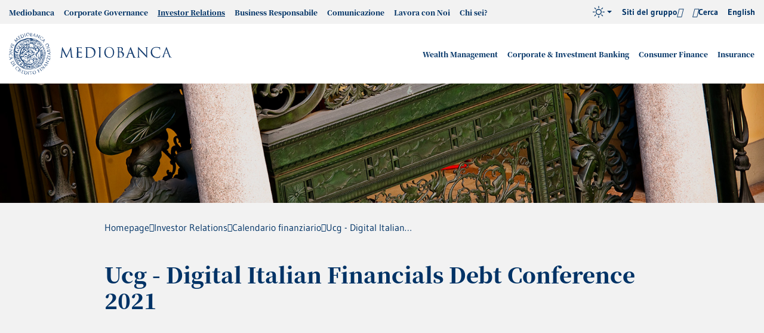

--- FILE ---
content_type: text/html; charset=utf-8
request_url: https://www.mediobanca.com/it/investor-relations/calendario-finanziario/ucg-digital-italian-financials-debt-conference-2021-bis.html
body_size: 52855
content:
<!doctype html>

<html lang="it">
	<head>
	    
	    
<!-- Matomo Tag Manager -->
<script>
var _mtm = window._mtm = window._mtm || [];
_mtm.push({'mtm.startTime': (new Date().getTime()), 'event': 'mtm.Start'});
var d=document, g=d.createElement('script'), s=d.getElementsByTagName('script')[0];
g.async=true; g.src='https://cdn.matomo.cloud/mediobanca.matomo.cloud/container_INs32JSS.js'; s.parentNode.insertBefore(g,s);
</script>
<!-- End Matomo Tag Manager -->

	    
<meta http-equiv="Content-Security-Policy"
content="default-src 'self' *.mediobanca.com *.mediobanca.it cdn.acsbapp.com *.google.com www.googleapis.com mediobanca.intervieweb.it *.matomo.cloud acsbapp.com *.acsbapp.com data:; 
script-src 'self' 'unsafe-inline' 'unsafe-eval' *.gstatic.com *.google.com acsbapp.com cdn.acsbapp.com syndication.teleborsa.it cdn.equalweb.com mediobanca.intervieweb.it *.matomo.cloud; 
style-src 'self' 'unsafe-inline' fonts.googleapis.com data: mediobanca.matomo.cloud; font-src 'self' fonts.gstatic.com acsbapp.com cdn.acsbapp.com data:; img-src 'self' cdn.acsbapp.com *.gstatic.com i.ytimg.com media.licdn.com mediobanca.matomo.cloud data:; frame-src 'self' syndication.teleborsa.it www.youtube-nocookie.com www.youtube.com mediobanca.intervieweb.it *.it.infrontfinance.com widget.spreaker.com open.spotify.com; worker-src 'self' blob:">

<meta charset="utf-8">
<meta name="viewport" content="width=device-width, initial-scale=1.0">
<meta http-equiv="x-ua-compatible" content="ie=edge">
<meta name="google-site-verification" content="a_61huuTVigIWUuvhe4YQ8H_joB8GMOOvfnWqOVIBBA">
<meta name="google-site-verification" content="ZUXX5uq7ieCw3r8KOnllMzeh_tqPjKKJCWGdpePj5Dw">
<title>Ucg - Digital Italian Financials Debt Conference 2021 - Gruppo Mediobanca</title><link rel="canonical" href="https://www.mediobanca.com/it/investor-relations/calendario-finanziario/ucg-digital-italian-financials-debt-conference-2021-bis.html"><meta property="og:url" content="https://www.mediobanca.com/it/investor-relations/calendario-finanziario/ucg-digital-italian-financials-debt-conference-2021-bis.html"><meta property="og:title" content="Ucg - Digital Italian Financials Debt Conference 2021"><meta property="og:locale" content="it_IT">
	    
<link rel="apple-touch-icon" sizes="180x180" href="/includes/icons/apple-touch-icon.png">
<link rel="icon" type="image/png" sizes="32x32" href="/includes/icons/favicon-32x32.png">
<link rel="icon" type="image/png" sizes="16x16" href="/includes/icons/favicon-16x16.png">
<link rel="manifest" href="/includes/icons/site.webmanifest">
<link rel="mask-icon" href="/includes/icons/safari-pinned-tab.svg" color="#1f3363">
<link rel="shortcut icon" href="/includes/icons/favicon.ico">
<meta name="theme-color" content="#fefefe">

<script type="text/javascript" src="/ruxitagentjs_ICA7NVfqrux_10329260115094557.js" data-dtconfig="rid=RID_178978054|rpid=-361584672|domain=mediobanca.com|reportUrl=/rb_bf02606zwy|app=2679a29e6771ca4d|ssc=1|owasp=1|featureHash=ICA7NVfqrux|rdnt=1|uxrgce=1|cuc=lpln4x5p|mel=100000|expw=1|dpvc=1|lastModification=1769407058551|tp=500,50,0|srbbv=2|agentUri=/ruxitagentjs_ICA7NVfqrux_10329260115094557.js"></script><link rel="preload" href="/includes/fonts/NotoSerifJP-Regular.woff2" as="font" type="font/woff2" crossorigin="false">
<link rel="preload" href="/includes/fonts/NotoSerifJP-Medium.woff2" as="font" type="font/woff2" crossorigin="false">
<link rel="preload" href="/includes/fonts/NotoSerifJP-Black.woff2" as="font" type="font/woff2" crossorigin="false">
<link rel="preload" href="/includes/fonts/Gudea.woff2" as="font" type="font/woff2" crossorigin="false">
<link rel="preload" href="/includes/fonts/Gudea-Bold.woff2" as="font" type="font/woff2" crossorigin="false">
<link rel="preload" href="/includes/fonts/icons.woff2" as="font" type="font/woff2" crossorigin="false">

<!--
<link rel="stylesheet" href="/includes/css/style-fonts-min.css">
-->
<style>
@font-face{font-family:"Noto Serif JP";font-display:swap;font-style:normal;font-weight:400;src:local("Noto Serif JP"),local("NotoSerifJP-Regular"),url(/includes/fonts/NotoSerifJP-Regular.woff2) format("woff2")}@font-face{font-family:"Noto Serif JP";font-display:swap;font-style:normal;font-weight:500;src:local("Noto Serif JP Medium"),local("NotoSerifJP-Medium"),url(/includes/fonts/NotoSerifJP-Medium.woff2) format("woff2")}@font-face{font-family:"Noto Serif JP";font-display:swap;font-style:normal;font-weight:900;src:local("Noto Serif JP Black"),local("NotoSerifJP-Black"),url(/includes/fonts/NotoSerifJP-Black.woff2) format("woff2")}@font-face{font-family:Gudea;src:local("Gudea"),url(/includes/fonts/Gudea.woff2) format("woff2");font-weight:400;font-style:normal;font-display:swap}@font-face{font-family:Gudea;src:local("Gudea Italic"),local("Gudea-Italic"),url(/includes/fonts/Gudea-Italic.woff2) format("woff2");font-weight:400;font-style:italic;font-display:swap}@font-face{font-family:Gudea;src:local("Gudea Bold"),local("Gudea-Bold"),url(/includes/fonts/Gudea-Bold.woff2) format("woff2");font-weight:700;font-style:normal;font-display:swap}@font-face{font-family:icons;src:url(/includes/fonts/icons.woff2) format("woff2");font-weight:400;font-style:normal;font-display:block}
</style>
<link rel="stylesheet" href="/includes/css/style-viewport-min.css?v=202601271531">
<link rel="preload" href="/includes/css/style-components-min.css?v=202601271531" as="style" onload="this.onload=null;this.rel='stylesheet'">
<link rel="preload" href="/includes/css/style-v20-modules-min.css?v=202501091105" as="style" onload="this.onload=null;this.rel='stylesheet'">
<link rel="preload" href="/includes/css/jquery-ui.min.css?v=202405130838" as="style" onload="this.onload=null;this.rel='stylesheet'">

<link rel="stylesheet" href="/includes/css/style-v24-modules-target-min.css">

<noscript>
<link rel="stylesheet" href="/includes/css/style-components-min.css">
<link rel="stylesheet" href="/includes/css/style-v20-modules-min.css?v=202501091105">
<link rel="stylesheet" href="/includes/css/jquery-ui.min.css?v=202405130838">
</noscript>

<!--
<link rel="stylesheet" href="/includes/css/style-struttura-gruppo-min.css">
-->
<link rel="stylesheet" media="print" href="/includes/css/print.css">


	    
	</head>
	<body id="sez24">
	    
<nav class="sr-only black" aria-label="Link utili" role="navigation">
<a href="/it/index.html" aria-label="Vai alla Homepage" title="Vai alla Homepage">Homepage</a>
<a href="#header" aria-label="Vai alla Navigazione principale" title="Vai alla Navigazione principale">Navigazione principale</a>
<a href="#main" aria-label="Vai al Contenuto principale" title="Vai al Contenuto principale">Contenuto principale</a>
<a href="#footer" aria-label="Vai al Footer" title="Vai al Footer">Footer</a>
</nav>

	    <header id="header" class="header">
	        <!--dev null--><!--dev null--><nav class="header-top" data-menu="" data-menu-active-ids="1817,1877,1894,"><div class="container container--custom"><div class="main__row"><ul class="header-top__ul header-top__left"><li id="n1818" class="main__li" aria-label="Mediobanca" data-acsb-tooltip-bound="true"><a href="/it/gruppo-mediobanca.html" title="Mediobanca" class="main__a" aria-label="Mediobanca" data-acsb-tooltip-bound="true">Mediobanca</a><div class="main__nd"><div class="container"><div class="row"><div class="col-lg-4"><div class="main__heading"><span>Mediobanca</span><img loading="lazy" src="/static/upload_new/480/480x240.jpg" alt="Mediobanca"></div></div><div class="col-lg-8 px-0"><ul class="main__nd__ul"><li class="main__li" aria-label="Chi siamo" data-acsb-tooltip-bound="true"><a class="main__a" href="/it/gruppo-mediobanca/chi-siamo.html" title="Chi siamo" aria-label="Chi siamo" data-acsb-tooltip-bound="true">Chi siamo</a></li><li class="main__li" aria-label="Cosa ci contraddistingue" data-acsb-tooltip-bound="true"><a class="main__a" href="/it/gruppo-mediobanca/cosa-ci-contraddistingue.html" title="Cosa ci contraddistingue" aria-label="Cosa ci contraddistingue" data-acsb-tooltip-bound="true">Cosa ci contraddistingue</a></li><li class="main__li" aria-label="Modello di business e attività" data-acsb-tooltip-bound="true"><a class="main__a" href="/it/gruppo-mediobanca/modello-di-business-e-attivita.html" title="Modello di business e attività" aria-label="Modello di business e attività" data-acsb-tooltip-bound="true">Modello di business e attività</a><button class="nav-btn collapsed" data-target="#n1822-nd" data-toggle="collapse" aria-expanded="false" aria-controls="n1822-nd" aria-label="switch"></button><div class="main__nd"><div id="n1822-nd" class="collapse"><div class="container"><ul class="main__nd__ul"><li class="main__li" aria-label="Attività internazionali" data-acsb-tooltip-bound="true"><a class="main__a" href="/it/gruppo-mediobanca/modello-business-e-attivita/attivita-internazionali.html" title="Attività internazionali" aria-label="Attività internazionali" data-acsb-tooltip-bound="true">Attività internazionali</a></li></ul></div></div></div></li><li class="main__li" aria-label="Struttura" data-acsb-tooltip-bound="true"><a class="main__a" href="/it/gruppo-mediobanca/struttura-del-gruppo.html" title="Struttura" aria-label="Struttura" data-acsb-tooltip-bound="true">Struttura</a><button class="nav-btn collapsed" data-target="#n1824-nd" data-toggle="collapse" aria-expanded="false" aria-controls="n1824-nd" aria-label="switch"></button><div class="main__nd"><div id="n1824-nd" class="collapse"><div class="container"><ul class="main__nd__ul"><li class="main__li" aria-label="Sedi e Società controllate" data-acsb-tooltip-bound="true"><a class="main__a" href="/it/gruppo-mediobanca/struttura-del-gruppo/sedi-e-societa-controllate.html" title="Sedi e Società controllate" aria-label="Sedi e Società controllate" data-acsb-tooltip-bound="true">Sedi e Società controllate</a></li></ul></div></div></div></li><li class="main__li" aria-label="Innovazione e Digitale " data-acsb-tooltip-bound="true"><a class="main__a" href="/it/gruppo-mediobanca/innovazione-e-digitale.html" title="Innovazione e Digitale " aria-label="Innovazione e Digitale " data-acsb-tooltip-bound="true">Innovazione e Digitale </a><button class="nav-btn collapsed" data-target="#n1833-nd" data-toggle="collapse" aria-expanded="false" aria-controls="n1833-nd" aria-label="switch"></button><div class="main__nd"><div id="n1833-nd" class="collapse"><div class="container"><ul class="main__nd__ul"><li class="main__li" aria-label="Investimenti in innovazione" data-acsb-tooltip-bound="true"><a class="main__a" href="/it/gruppo-mediobanca/innovazione-e-digitale/investimenti-in-innovazione.html" title="Investimenti in innovazione" aria-label="Investimenti in innovazione" data-acsb-tooltip-bound="true">Investimenti in innovazione</a></li><li class="main__li" aria-label="Le innovazioni per i clienti" data-acsb-tooltip-bound="true"><a class="main__a" href="/it/gruppo-mediobanca/innovazione-e-digitale/le-innovazioni-per-i-clienti.html" title="Le innovazioni per i clienti" aria-label="Le innovazioni per i clienti" data-acsb-tooltip-bound="true">Le innovazioni per i clienti</a></li><li class="main__li" aria-label="Le nuove frontiere tecnologiche" data-acsb-tooltip-bound="true"><a class="main__a" href="/it/gruppo-mediobanca/innovazione-e-digitale/le-nuove-frontiere-tecnologiche.html" title="Le nuove frontiere tecnologiche" aria-label="Le nuove frontiere tecnologiche" data-acsb-tooltip-bound="true">Le nuove frontiere tecnologiche</a></li></ul></div></div></div></li><li class="main__li" aria-label="Leadership Team" data-acsb-tooltip-bound="true"><a class="main__a" href="/it/corporate-governance/leadership-team.html#" title="Leadership Team" aria-label="Leadership Team" data-acsb-tooltip-bound="true">Leadership Team</a></li><li class="main__li" aria-label="La nostra storia" data-acsb-tooltip-bound="true"><a class="main__a" href="/it/gruppo-mediobanca/la-nostra-storia.html" title="La nostra storia" aria-label="La nostra storia" data-acsb-tooltip-bound="true">La nostra storia</a><button class="nav-btn collapsed" data-target="#n1827-nd" data-toggle="collapse" aria-expanded="false" aria-controls="n1827-nd" aria-label="switch"></button><div class="main__nd"><div id="n1827-nd" class="collapse"><div class="container"><ul class="main__nd__ul"><li class="main__li" aria-label="Archivio Storico Gruppo Mediobanca “Vincenzo Maranghi”" data-acsb-tooltip-bound="true"><a class="main__a" href="/it/gruppo-mediobanca/la-nostra-storia/archivio-storico-vincenzo-maranghi.html" title="Archivio Storico Gruppo Mediobanca “Vincenzo Maranghi”" aria-label="Archivio Storico Gruppo Mediobanca “Vincenzo Maranghi”" data-acsb-tooltip-bound="true">Archivio Storico Gruppo Mediobanca “Vincenzo Maranghi”</a></li><li class="main__li" aria-label="Palazzi Storici" data-acsb-tooltip-bound="true"><a class="main__a" href="/it/gruppo-mediobanca/la-nostra-storia/palazzi-storici.html" title="Palazzi Storici" aria-label="Palazzi Storici" data-acsb-tooltip-bound="true">Palazzi Storici</a></li><li class="main__li" aria-label="Fondazione Giancarla Vollaro" data-acsb-tooltip-bound="true"><a class="main__a" href="/it/fondazione-vollaro/index.html" title="Fondazione Giancarla Vollaro" aria-label="Fondazione Giancarla Vollaro" data-acsb-tooltip-bound="true">Fondazione Giancarla Vollaro</a></li></ul></div></div></div></li><li class="main__li" aria-label="Contatti" data-acsb-tooltip-bound="true"><a class="main__a" href="/it/gruppo-mediobanca/contatti.html" title="Contatti" aria-label="Contatti" data-acsb-tooltip-bound="true">Contatti</a></li></ul></div></div></div></div></li><li id="n1837" class="main__li" aria-label="Corporate Governance" data-acsb-tooltip-bound="true"><a href="/it/corporate-governance.html" title="Corporate Governance" class="main__a" aria-label="Corporate Governance" data-acsb-tooltip-bound="true" target="_self">Corporate Governance</a><div class="main__nd"><div class="container"><div class="row"><div class="col-lg-4"><div class="main__heading"><span>Corporate Governance</span><img loading="lazy" src="/static/upload_new/gov/governance_480.jpg" alt="Corporate Governance"></div></div><div class="col-lg-8 px-0"><ul class="main__nd__ul"><li class="main__li" aria-label="Il nostro modello di governance" data-acsb-tooltip-bound="true"><a class="main__a" href="/it/corporate-governance/modello-di-governance.html" title="Il nostro modello di governance" aria-label="Il nostro modello di governance" data-acsb-tooltip-bound="true">Il nostro modello di governance</a></li><li class="main__li" aria-label="Etica di business" data-acsb-tooltip-bound="true"><a class="main__a" href="/it/corporate-governance/etica-di-business.html" title="Etica di business" aria-label="Etica di business" data-acsb-tooltip-bound="true">Etica di business</a></li><li class="main__li" aria-label="Assemblea degli Azionisti" data-acsb-tooltip-bound="true"><a class="main__a" href="/it/corporate-governance/assemblea-degli-azionisti.html" title="Assemblea degli Azionisti" aria-label="Assemblea degli Azionisti" data-acsb-tooltip-bound="true">Assemblea degli Azionisti</a><button class="nav-btn collapsed" data-target="#n1869-nd" data-toggle="collapse" aria-expanded="false" aria-controls="n1869-nd" aria-label="switch"></button><div class="main__nd"><div id="n1869-nd" class="collapse"><div class="container"><ul class="main__nd__ul"><li class="main__li" aria-label="Assemblea straordinaria del 1° dicembre 2025" data-acsb-tooltip-bound="true"><a class="main__a" href="/it/corporate-governance/assemblea-degli-azionisti-dicembre/assemblea.html" title="Assemblea straordinaria del 1° dicembre 2025" aria-label="Assemblea straordinaria del 1° dicembre 2025" data-acsb-tooltip-bound="true">Assemblea straordinaria del 1° dicembre 2025</a></li><li class="main__li" aria-label="Assemblea degli Azionisti 28 ottobre 2025" data-acsb-tooltip-bound="true"><a class="main__a" href="/it/corporate-governance/assemblea-degli-azionisti/assemblea.html" title="Assemblea degli Azionisti 28 ottobre 2025" aria-label="Assemblea degli Azionisti 28 ottobre 2025" data-acsb-tooltip-bound="true">Assemblea degli Azionisti 28 ottobre 2025</a></li><li class="main__li" aria-label="Archivio assemblee" data-acsb-tooltip-bound="true"><a class="main__a" href="/it/corporate-governance/assemblea-degli-azionisti/archivio-assemblee.html" title="Archivio assemblee" aria-label="Archivio assemblee" data-acsb-tooltip-bound="true">Archivio assemblee</a></li></ul></div></div></div></li><li class="main__li" aria-label="Consiglio di Amministrazione" data-acsb-tooltip-bound="true"><a class="main__a" href="/it/corporate-governance/consiglio-di-amministrazione.html" title="Consiglio di Amministrazione" aria-label="Consiglio di Amministrazione" data-acsb-tooltip-bound="true">Consiglio di Amministrazione</a></li><li class="main__li" aria-label="Comitati" data-acsb-tooltip-bound="true"><a class="main__a" href="/it/corporate-governance/comitati.html" title="Comitati" aria-label="Comitati" data-acsb-tooltip-bound="true">Comitati</a><button class="nav-btn collapsed" data-target="#n1845-nd" data-toggle="collapse" aria-expanded="false" aria-controls="n1845-nd" aria-label="switch"></button><div class="main__nd"><div id="n1845-nd" class="collapse"><div class="container"><ul class="main__nd__ul"><li class="main__li" aria-label="Comitato Rischi e Sostenibilità" data-acsb-tooltip-bound="true"><a class="main__a" href="/it/corporate-governance/comitati/comitato-rischi.html" title="Comitato Rischi e Sostenibilità" aria-label="Comitato Rischi e Sostenibilità" data-acsb-tooltip-bound="true">Comitato Rischi e Sostenibilità</a></li><li class="main__li" aria-label="Comitato Parti Correlate" data-acsb-tooltip-bound="true"><a class="main__a" href="/it/corporate-governance/comitati/comitato-parti-correlate.html" title="Comitato Parti Correlate" aria-label="Comitato Parti Correlate" data-acsb-tooltip-bound="true">Comitato Parti Correlate</a></li><li class="main__li" aria-label="Comitato Nomine" data-acsb-tooltip-bound="true"><a class="main__a" href="/it/corporate-governance/comitati/comitato-nomine.html" title="Comitato Nomine" aria-label="Comitato Nomine" data-acsb-tooltip-bound="true">Comitato Nomine</a></li><li class="main__li" aria-label="Comitato Remunerazioni" data-acsb-tooltip-bound="true"><a class="main__a" href="/it/corporate-governance/comitati/comitato-remunerazioni.html" title="Comitato Remunerazioni" aria-label="Comitato Remunerazioni" data-acsb-tooltip-bound="true">Comitato Remunerazioni</a></li><li class="main__li" aria-label="Comitato ex Art.18, co.4 dello Statuto " data-acsb-tooltip-bound="true"><a class="main__a" href="/it/corporate-governance/comitati/ex-art-18.html" title="Comitato ex Art.18, co.4 dello Statuto " aria-label="Comitato ex Art.18, co.4 dello Statuto " data-acsb-tooltip-bound="true">Comitato ex Art.18, co.4 dello Statuto </a></li></ul></div></div></div></li><li class="main__li" aria-label="Collegio Sindacale" data-acsb-tooltip-bound="true"><a class="main__a" href="/it/corporate-governance/collegio-sindacale.html" title="Collegio Sindacale" aria-label="Collegio Sindacale" data-acsb-tooltip-bound="true">Collegio Sindacale</a></li><li class="main__li" aria-label="Leadership Team" data-acsb-tooltip-bound="true"><a class="main__a" href="/it/corporate-governance/leadership-team.html" title="Leadership Team" aria-label="Leadership Team" data-acsb-tooltip-bound="true">Leadership Team</a></li><li class="main__li" aria-label="Remunerazione" data-acsb-tooltip-bound="true"><a class="main__a" href="/it/corporate-governance/remunerazione.html" title="Remunerazione" aria-label="Remunerazione" data-acsb-tooltip-bound="true">Remunerazione</a><button class="nav-btn collapsed" data-target="#n1853-nd" data-toggle="collapse" aria-expanded="false" aria-controls="n1853-nd" aria-label="switch"></button><div class="main__nd"><div id="n1853-nd" class="collapse"><div class="container"><ul class="main__nd__ul"><li class="main__li" aria-label="Politica di remunerazione" data-acsb-tooltip-bound="true"><a class="main__a" href="/it/corporate-governance/remunerazione/politica-di-remunerazione.html" title="Politica di remunerazione" aria-label="Politica di remunerazione" data-acsb-tooltip-bound="true">Politica di remunerazione</a></li><li class="main__li" aria-label="KPI legati agli ESG" data-acsb-tooltip-bound="true"><a class="main__a" href="/it/corporate-governance/remunerazione/kpi-legati-agli-esg.html" title="KPI legati agli ESG" aria-label="KPI legati agli ESG" data-acsb-tooltip-bound="true">KPI legati agli ESG</a></li><li class="main__li" aria-label="Piano di Performance Share" data-acsb-tooltip-bound="true"><a class="main__a" href="/it/corporate-governance/remunerazione/piano-di-performance-share.html" title="Piano di Performance Share" aria-label="Piano di Performance Share" data-acsb-tooltip-bound="true">Piano di Performance Share</a></li><li class="main__li" aria-label="Compensi Corrisposti" data-acsb-tooltip-bound="true"><a class="main__a" href="/it/corporate-governance/remunerazione/compensi-corrisposti.html" title="Compensi Corrisposti" aria-label="Compensi Corrisposti" data-acsb-tooltip-bound="true">Compensi Corrisposti</a></li><li class="main__li" aria-label="Compensi cessazione carica" data-acsb-tooltip-bound="true"><a class="main__a" href="/it/corporate-governance/remunerazione/compensicessazionecarica.html" title="Compensi cessazione carica" aria-label="Compensi cessazione carica" data-acsb-tooltip-bound="true">Compensi cessazione carica</a></li><li class="main__li" aria-label="Archivio Piani a lungo termine ed ESOP" data-acsb-tooltip-bound="true"><a class="main__a" href="/it/corporate-governance/remunerazione/archivio-piani-a-lungo-termine.html" title="Archivio Piani a lungo termine ed ESOP" aria-label="Archivio Piani a lungo termine ed ESOP" data-acsb-tooltip-bound="true">Archivio Piani a lungo termine ed ESOP</a></li></ul></div></div></div></li><li class="main__li" aria-label="Internal Dealing" data-acsb-tooltip-bound="true"><a class="main__a" href="/it/corporate-governance/internal-dealing.html" title="Internal Dealing" aria-label="Internal Dealing" data-acsb-tooltip-bound="true">Internal Dealing</a></li><li class="main__li" aria-label="Azionisti" data-acsb-tooltip-bound="true"><a class="main__a" href="/it/corporate-governance/azionisti.html" title="Azionisti" aria-label="Azionisti" data-acsb-tooltip-bound="true">Azionisti</a><button class="nav-btn collapsed" data-target="#n1862-nd" data-toggle="collapse" aria-expanded="false" aria-controls="n1862-nd" aria-label="switch"></button><div class="main__nd"><div id="n1862-nd" class="collapse"><div class="container"><ul class="main__nd__ul"><li class="main__li" aria-label="Accordo di consultazione tra i soci" data-acsb-tooltip-bound="true"><a class="main__a" href="/it/corporate-governance/azionisti/accordo-consultazione-tra-soci.html" title="Accordo di consultazione tra i soci" aria-label="Accordo di consultazione tra i soci" data-acsb-tooltip-bound="true">Accordo di consultazione tra i soci</a></li><li class="main__li" aria-label="Azioni proprie - Programma di BuyBack" data-acsb-tooltip-bound="true"><a class="main__a" href="/it/corporate-governance/azionisti/azioni-proprie-programma-di-buyback.html" title="Azioni proprie - Programma di BuyBack" aria-label="Azioni proprie - Programma di BuyBack" data-acsb-tooltip-bound="true">Azioni proprie - Programma di BuyBack</a></li></ul></div></div></div></li><li class="main__li" aria-label="Controllo interno e rischi" data-acsb-tooltip-bound="true"><a class="main__a" href="/it/corporate-governance/controllo-interno-e-rischi.html" title="Controllo interno e rischi" aria-label="Controllo interno e rischi" data-acsb-tooltip-bound="true">Controllo interno e rischi</a><button class="nav-btn collapsed" data-target="#n1865-nd" data-toggle="collapse" aria-expanded="false" aria-controls="n1865-nd" aria-label="switch"></button><div class="main__nd"><div id="n1865-nd" class="collapse"><div class="container"><ul class="main__nd__ul"><li class="main__li" aria-label="Gestione dei rischi" data-acsb-tooltip-bound="true"><a class="main__a" href="/it/corporate-governance/controllo-interno-e-rischi/gestione-rischi.html" title="Gestione dei rischi" aria-label="Gestione dei rischi" data-acsb-tooltip-bound="true">Gestione dei rischi</a></li><li class="main__li" aria-label="Principali rischi" data-acsb-tooltip-bound="true"><a class="main__a" href="/it/corporate-governance/controllo-interno-e-rischi/principali-rischi.html" title="Principali rischi" aria-label="Principali rischi" data-acsb-tooltip-bound="true">Principali rischi</a></li><li class="main__li" aria-label="IT Risk e cybersecurity" data-acsb-tooltip-bound="true"><a class="main__a" href="/it/corporate-governance/controllo-interno-e-rischi/it-risk-e-cybersecurity.html" title="IT Risk e cybersecurity" aria-label="IT Risk e cybersecurity" data-acsb-tooltip-bound="true">IT Risk e cybersecurity</a></li></ul></div></div></div></li><li class="main__li" aria-label="Relazioni e documenti" data-acsb-tooltip-bound="true"><a class="main__a" href="/it/corporate-governance/relazioni-e-documenti.html" title="Relazioni e documenti" aria-label="Relazioni e documenti" data-acsb-tooltip-bound="true">Relazioni e documenti</a></li><li class="main__li" aria-label="Contatti" data-acsb-tooltip-bound="true"><a class="main__a" href="/it/corporate-governance/contatti.html" title="Contatti" aria-label="Contatti" data-acsb-tooltip-bound="true">Contatti</a></li></ul></div></div></div></div></li><li id="n1877" class="main__li" aria-label="Investor Relations" data-acsb-tooltip-bound="true"><a href="/it/investor-relations.html" title="Investor Relations" aria-label="Investor Relations" data-acsb-tooltip-bound="true" class="main__a active">Investor Relations</a><div class="main__nd"><div class="container"><div class="row"><div class="col-lg-4"><div class="main__heading"><span>Investor Relations</span><img loading="lazy" src="/static/upload_new/tes/testata_investor_480.jpg" alt="Investor Relations"></div></div><div class="col-lg-8 px-0"><ul class="main__nd__ul"><li class="main__li" aria-label="Piano ONE BRAND – ONE CULTURE 2025-2028" data-acsb-tooltip-bound="true"><a class="main__a" href="/it/investor-relations/la-strategia-2025-2028/linee-guida-strategiche.html" title="Piano ONE BRAND – ONE CULTURE 2025-2028" aria-label="Piano ONE BRAND – ONE CULTURE 2025-2028" data-acsb-tooltip-bound="true">Piano ONE BRAND – ONE CULTURE 2025-2028</a><button class="nav-btn collapsed" data-target="#n1915-nd" data-toggle="collapse" aria-expanded="false" aria-controls="n1915-nd" aria-label="switch"></button><div class="main__nd"><div id="n1915-nd" class="collapse"><div class="container"><ul class="main__nd__ul"><li class="main__li" aria-label="Linee guida strategiche" data-acsb-tooltip-bound="true"><a class="main__a" href="/it/investor-relations/la-strategia-2025-2028/linee-guida-strategiche.html" title="Linee guida strategiche" aria-label="Linee guida strategiche" data-acsb-tooltip-bound="true">Linee guida strategiche</a></li><li class="main__li" aria-label="Obiettivi del Gruppo " data-acsb-tooltip-bound="true"><a class="main__a" href="/it/investor-relations/la-strategia-2025-2028/obiettivi-del-gruppo.html" title="Obiettivi del Gruppo " aria-label="Obiettivi del Gruppo " data-acsb-tooltip-bound="true">Obiettivi del Gruppo </a></li><li class="main__li" aria-label="Obiettivi per area di business" data-acsb-tooltip-bound="true"><a class="main__a" href="/it/investor-relations/la-strategia-2025-2028/obiettivi-per-area-di-business.html" title="Obiettivi per area di business" aria-label="Obiettivi per area di business" data-acsb-tooltip-bound="true">Obiettivi per area di business</a></li><li class="main__li" aria-label="Obiettivi ESG nel piano" data-acsb-tooltip-bound="true"><a class="main__a" href="/it/investor-relations/la-strategia-2025-2028/obiettivi-esg-nel-piano.html" title="Obiettivi ESG nel piano" aria-label="Obiettivi ESG nel piano" data-acsb-tooltip-bound="true">Obiettivi ESG nel piano</a></li><li class="main__li" aria-label="Digital Agenda" data-acsb-tooltip-bound="true"><a class="main__a" href="/it/investor-relations/la-strategia-2025-2028/digital-agenda.html" title="Digital Agenda" aria-label="Digital Agenda" data-acsb-tooltip-bound="true">Digital Agenda</a></li><li class="main__li" aria-label="Remunerazione degli Azionisti" data-acsb-tooltip-bound="true"><a class="main__a" href="/it/investor-relations/la-strategia-2025-2028/remunerazione-degli-azionisti.html" title="Remunerazione degli Azionisti" aria-label="Remunerazione degli Azionisti" data-acsb-tooltip-bound="true">Remunerazione degli Azionisti</a></li></ul></div></div></div></li><li class="main__li" aria-label="Investor kit" data-acsb-tooltip-bound="true"><a class="main__a" href="/it/investor-relations/investor-kit.html" title="Investor kit" aria-label="Investor kit" data-acsb-tooltip-bound="true">Investor kit</a></li><li class="main__li" aria-label="Dialogo con gli investitori e i proxy advisors (S-D engagement)" data-acsb-tooltip-bound="true"><a class="main__a" href="/it/investor-relations/dialogo-del-consiglio-di-amministrazione-con-gli-investitori-e-i-proxy-advisors-s-d-engagement.html" title="Dialogo con gli investitori e i proxy advisors (S-D engagement)" aria-label="Dialogo con gli investitori e i proxy advisors (S-D engagement)" data-acsb-tooltip-bound="true">Dialogo con gli investitori e i proxy advisors (S-D engagement)</a></li><li class="main__li" aria-label="Investire in Mediobanca" data-acsb-tooltip-bound="true"><a class="main__a" href="/it/investor-relations/investire-in-mediobanca.html" title="Investire in Mediobanca" aria-label="Investire in Mediobanca" data-acsb-tooltip-bound="true">Investire in Mediobanca</a><button class="nav-btn collapsed" data-target="#n1878-nd" data-toggle="collapse" aria-expanded="false" aria-controls="n1878-nd" aria-label="switch"></button><div class="main__nd"><div id="n1878-nd" class="collapse"><div class="container"><ul class="main__nd__ul"><li class="main__li" aria-label="Acquisizioni e Cessioni" data-acsb-tooltip-bound="true"><a class="main__a" href="/it/investor-relations/investire-in-mediobanca/acquisizioni-e-cessioni.html" title="Acquisizioni e Cessioni" aria-label="Acquisizioni e Cessioni" data-acsb-tooltip-bound="true">Acquisizioni e Cessioni</a></li><li class="main__li" aria-label="Performance ultimi 10 anni" data-acsb-tooltip-bound="true"><a class="main__a" href="/it/investor-relations/investire-in-mediobanca/performance-ultimi-10-anni.html" title="Performance ultimi 10 anni" aria-label="Performance ultimi 10 anni" data-acsb-tooltip-bound="true">Performance ultimi 10 anni</a></li></ul></div></div></div></li><li class="main__li" aria-label="Risultati finanziari" data-acsb-tooltip-bound="true"><a class="main__a" href="/it/investor-relations/risultati-finanziari.html" title="Risultati finanziari" aria-label="Risultati finanziari" data-acsb-tooltip-bound="true">Risultati finanziari</a><button class="nav-btn collapsed" data-target="#n1890-nd" data-toggle="collapse" aria-expanded="false" aria-controls="n1890-nd" aria-label="switch"></button><div class="main__nd"><div id="n1890-nd" class="collapse"><div class="container"><ul class="main__nd__ul"><li class="main__li" aria-label="Risultati e Bilanci" data-acsb-tooltip-bound="true"><a class="main__a" href="/it/investor-relations/risultati-finanziari/risultati-e-bilanci.html" title="Risultati e Bilanci" aria-label="Risultati e Bilanci" data-acsb-tooltip-bound="true">Risultati e Bilanci</a></li><li class="main__li" aria-label="Presentazioni" data-acsb-tooltip-bound="true"><a class="main__a" href="/it/investor-relations/risultati-finanziari/presentazioni.html" title="Presentazioni" aria-label="Presentazioni" data-acsb-tooltip-bound="true">Presentazioni</a></li></ul></div></div></div></li><li class="main__li" aria-label="Comunicati finanziari" data-acsb-tooltip-bound="true"><a class="main__a" href="/it/investor-relations/news/index.html" title="Comunicati finanziari" aria-label="Comunicati finanziari" data-acsb-tooltip-bound="true">Comunicati finanziari</a></li><li class="main__li" aria-label="Calendario finanziario" data-acsb-tooltip-bound="true"><a href="/it/investor-relations/calendario-finanziario/index.html" title="Calendario finanziario" aria-label="Calendario finanziario" data-acsb-tooltip-bound="true" class="main__a active">Calendario finanziario</a></li><li class="main__li" aria-label="Titolo" data-acsb-tooltip-bound="true"><a class="main__a" href="/it/investor-relations/titolo-mediobanca.html" title="Titolo" aria-label="Titolo" data-acsb-tooltip-bound="true">Titolo</a><button class="nav-btn collapsed" data-target="#n1895-nd" data-toggle="collapse" aria-expanded="false" aria-controls="n1895-nd" aria-label="switch"></button><div class="main__nd"><div id="n1895-nd" class="collapse"><div class="container"><ul class="main__nd__ul"><li class="main__li" aria-label="Dati chiave sul titolo" data-acsb-tooltip-bound="true"><a class="main__a" href="/it/investor-relations/titolo/dati-chiave-sul-titolo.html" title="Dati chiave sul titolo" aria-label="Dati chiave sul titolo" data-acsb-tooltip-bound="true">Dati chiave sul titolo</a></li><li class="main__li" aria-label="Dividendi" data-acsb-tooltip-bound="true"><a class="main__a" href="/it/investor-relations/titolo/dividendi.html" title="Dividendi" aria-label="Dividendi" data-acsb-tooltip-bound="true">Dividendi</a></li><li class="main__li" aria-label="Azioni proprie - Programma di BuyBack" data-acsb-tooltip-bound="true"><a class="main__a" href="/it/corporate-governance/azionisti/azioni-proprie-programma-di-buyback.html" title="Azioni proprie - Programma di BuyBack" aria-label="Azioni proprie - Programma di BuyBack" data-acsb-tooltip-bound="true">Azioni proprie - Programma di BuyBack</a></li><li class="main__li" aria-label="Evoluzione capitale sociale" data-acsb-tooltip-bound="true"><a class="main__a" href="/it/investor-relations/titolo/evoluzione-capitale-sociale.html" title="Evoluzione capitale sociale" aria-label="Evoluzione capitale sociale" data-acsb-tooltip-bound="true">Evoluzione capitale sociale</a></li><li class="main__li" aria-label="Copertura analisti" data-acsb-tooltip-bound="true"><a class="main__a" href="/it/investor-relations/titolo/copertura-analisti.html" title="Copertura analisti" aria-label="Copertura analisti" data-acsb-tooltip-bound="true">Copertura analisti</a></li></ul></div></div></div></li><li class="main__li" aria-label="Raccolta e Rating" data-acsb-tooltip-bound="true"><a class="main__a" href="/it/investor-relations/raccolta-e-rating.html" title="Raccolta e Rating" aria-label="Raccolta e Rating" data-acsb-tooltip-bound="true">Raccolta e Rating</a><button class="nav-btn collapsed" data-target="#n1902-nd" data-toggle="collapse" aria-expanded="false" aria-controls="n1902-nd" aria-label="switch"></button><div class="main__nd"><div id="n1902-nd" class="collapse"><div class="container"><ul class="main__nd__ul"><li class="main__li" aria-label="Rating" data-acsb-tooltip-bound="true"><a class="main__a" href="/it/investor-relations/raccolta-e-rating/rating.html" title="Rating" aria-label="Rating" data-acsb-tooltip-bound="true">Rating</a></li><li class="main__li" aria-label="Scadenza e composizione delle Obbligazioni" data-acsb-tooltip-bound="true"><a class="main__a" href="/it/investor-relations/raccolta-e-rating/obbligazioni.html" title="Scadenza e composizione delle Obbligazioni" aria-label="Scadenza e composizione delle Obbligazioni" data-acsb-tooltip-bound="true">Scadenza e composizione delle Obbligazioni</a></li><li class="main__li" aria-label="Covered Bond" data-acsb-tooltip-bound="true"><a class="main__a" href="/it/investor-relations/raccolta-e-rating/covered-bond.html" title="Covered Bond" aria-label="Covered Bond" data-acsb-tooltip-bound="true">Covered Bond</a></li><li class="main__li" aria-label="Green, Social and Sustainability Bond Framework" data-acsb-tooltip-bound="true"><a class="main__a" href="/it/investor-relations/raccolta-e-rating/green-social-and-sustainability-bond-framework.html" title="Green, Social and Sustainability Bond Framework" aria-label="Green, Social and Sustainability Bond Framework" data-acsb-tooltip-bound="true">Green, Social and Sustainability Bond Framework</a></li><li class="main__li" aria-label="Asset-backed security (ABS)" data-acsb-tooltip-bound="true"><a class="main__a" href="/it/investor-relations/raccolta-e-rating/abs.html" title="Asset-backed security (ABS)" aria-label="Asset-backed security (ABS)" data-acsb-tooltip-bound="true">Asset-backed security (ABS)</a></li><li class="main__li" aria-label="Depositi Wealth Management " data-acsb-tooltip-bound="true"><a class="main__a" href="/it/investor-relations/raccolta-e-rating/depositi-wealth-management.html" title="Depositi Wealth Management " aria-label="Depositi Wealth Management " data-acsb-tooltip-bound="true">Depositi Wealth Management </a></li><li class="main__li" aria-label="Prodotti Emessi" data-acsb-tooltip-bound="true"><a class="main__a" href="/it/prodotti-emessi/index.html" title="Prodotti Emessi" aria-label="Prodotti Emessi" data-acsb-tooltip-bound="true">Prodotti Emessi</a></li></ul></div></div></div></li><li class="main__li" aria-label="Adeguatezza patrimoniale" data-acsb-tooltip-bound="true"><a class="main__a" href="/it/investor-relations/adeguatezza-patrimoniale.html" title="Adeguatezza patrimoniale" aria-label="Adeguatezza patrimoniale" data-acsb-tooltip-bound="true">Adeguatezza patrimoniale</a><button class="nav-btn collapsed" data-target="#n1910-nd" data-toggle="collapse" aria-expanded="false" aria-controls="n1910-nd" aria-label="switch"></button><div class="main__nd"><div id="n1910-nd" class="collapse"><div class="container"><ul class="main__nd__ul"><li class="main__li" aria-label="Gestione del Capitale" data-acsb-tooltip-bound="true"><a class="main__a" href="/it/investor-relations/adeguatezza-patrimoniale/gestione-capitale.html" title="Gestione del Capitale" aria-label="Gestione del Capitale" data-acsb-tooltip-bound="true">Gestione del Capitale</a></li><li class="main__li" aria-label="Terzo pilastro (Pillar III)" data-acsb-tooltip-bound="true"><a class="main__a" href="/it/investor-relations/adeguatezza-patrimoniale/terzo-pilastro.html" title="Terzo pilastro (Pillar III)" aria-label="Terzo pilastro (Pillar III)" data-acsb-tooltip-bound="true">Terzo pilastro (Pillar III)</a></li></ul></div></div></div></li><li class="main__li" aria-label="Newsletter IR" data-acsb-tooltip-bound="true"><a class="main__a" href="/it/investor-relations/mediobanca-newsletter-ir.html" title="Newsletter IR" aria-label="Newsletter IR" data-acsb-tooltip-bound="true">Newsletter IR</a></li><li class="main__li" aria-label="Contatti" data-acsb-tooltip-bound="true"><a class="main__a" href="/it/investor-relations/contatti.html" title="Contatti" aria-label="Contatti" data-acsb-tooltip-bound="true">Contatti</a></li></ul></div></div></div></div></li><li id="n1924" class="main__li" aria-label="Business Responsabile" data-acsb-tooltip-bound="true"><a href="/it/sostenibilita.html" title="Business Responsabile" class="main__a" aria-label="Business Responsabile" data-acsb-tooltip-bound="true">Business Responsabile</a><div class="main__nd"><div class="container"><div class="row"><div class="col-lg-4"><div class="main__heading"><span>Business Responsabile</span><img loading="lazy" src="/static/upload_new/tes/testata_sostenib_480.jpg" alt="Business Responsabile"></div></div><div class="col-lg-8 px-0"><ul class="main__nd__ul"><li class="main__li" aria-label="Il nostro impegno" data-acsb-tooltip-bound="true"><a class="main__a" href="/it/sostenibilita/il-nostro-impegno/il-nostro-impegno.html" title="Il nostro impegno" aria-label="Il nostro impegno" data-acsb-tooltip-bound="true">Il nostro impegno</a><button class="nav-btn collapsed" data-target="#n1925-nd" data-toggle="collapse" aria-expanded="false" aria-controls="n1925-nd" aria-label="switch"></button><div class="main__nd"><div id="n1925-nd" class="collapse"><div class="container"><ul class="main__nd__ul"><li class="main__li" aria-label="Strategia e obiettivi" data-acsb-tooltip-bound="true"><a class="main__a" href="/it/sostenibilita/il-nostro-impegno/strategia-e-obiettivi.html" title="Strategia e obiettivi" aria-label="Strategia e obiettivi" data-acsb-tooltip-bound="true">Strategia e obiettivi</a></li><li class="main__li" aria-label="Timeline della Sostenibilità" data-acsb-tooltip-bound="true"><a class="main__a" href="/it/sostenibilita/timeline-della-sostenibilita.html" title="Timeline della Sostenibilità" aria-label="Timeline della Sostenibilità" data-acsb-tooltip-bound="true">Timeline della Sostenibilità</a></li><li class="main__li" aria-label="Governance di sostenibilità" data-acsb-tooltip-bound="true"><a class="main__a" href="/it/sostenibilita/il-nostro-impegno/governance-della-sostenibilita.html" title="Governance di sostenibilità" aria-label="Governance di sostenibilità" data-acsb-tooltip-bound="true">Governance di sostenibilità</a></li><li class="main__li" aria-label="Priorità" data-acsb-tooltip-bound="true"><a class="main__a" href="/it/sostenibilita/il-nostro-impegno/matrice-di-materialita.html" title="Priorità" aria-label="Priorità" data-acsb-tooltip-bound="true">Priorità</a></li><li class="main__li" aria-label="Le relazioni con i nostri stakeholder" data-acsb-tooltip-bound="true"><a class="main__a" href="/it/sostenibilita/relazioni-stakeholder/stakeholder.html" title="Le relazioni con i nostri stakeholder" aria-label="Le relazioni con i nostri stakeholder" data-acsb-tooltip-bound="true">Le relazioni con i nostri stakeholder</a></li><li class="main__li" aria-label="Tutela dei Diritti Umani" data-acsb-tooltip-bound="true"><a class="main__a" href="/it/sostenibilita/il-nostro-impegno/tutela-dei-diritti-umani.html" title="Tutela dei Diritti Umani" aria-label="Tutela dei Diritti Umani" data-acsb-tooltip-bound="true">Tutela dei Diritti Umani</a></li><li class="main__li" aria-label="Il nostro contributo all'Agenda 2030" data-acsb-tooltip-bound="true"><a class="main__a" href="/it/sostenibilita/il-nostro-impegno/impegni-globali.html" title="Il nostro contributo all'Agenda 2030" aria-label="Il nostro contributo all'Agenda 2030" data-acsb-tooltip-bound="true">Il nostro contributo all'Agenda 2030</a></li></ul></div></div></div></li><li class="main__li" aria-label="Clima e ambiente" data-acsb-tooltip-bound="true"><a class="main__a" href="/it/sostenibilita/clima-e-ambiente/clima-e-ambiente.html" title="Clima e ambiente" aria-label="Clima e ambiente" data-acsb-tooltip-bound="true">Clima e ambiente</a><button class="nav-btn collapsed" data-target="#n1949-nd" data-toggle="collapse" aria-expanded="false" aria-controls="n1949-nd" aria-label="switch"></button><div class="main__nd"><div id="n1949-nd" class="collapse"><div class="container"><ul class="main__nd__ul"><li class="main__li" aria-label="Climate Change" data-acsb-tooltip-bound="true"><a class="main__a" href="/it/sostenibilita/clima-e-ambiente/climate-change.html" title="Climate Change" aria-label="Climate Change" data-acsb-tooltip-bound="true">Climate Change</a></li></ul></div></div></div></li><li class="main__li" aria-label="Diversità &amp; Inclusione" data-acsb-tooltip-bound="true"><a class="main__a" href="/it/sostenibilita/diversita-opportunita-inclusione/il-nostro-impegno-per-l-inclusione-e-la-diversita.html" title="Diversità &amp; Inclusione" aria-label="Diversità &amp; Inclusione" data-acsb-tooltip-bound="true">Diversità & Inclusione</a><button class="nav-btn collapsed" data-target="#n1956-nd" data-toggle="collapse" aria-expanded="false" aria-controls="n1956-nd" aria-label="switch"></button><div class="main__nd"><div id="n1956-nd" class="collapse"><div class="container"><ul class="main__nd__ul"><li class="main__li" aria-label="DE&amp;I nel nostro Gruppo" data-acsb-tooltip-bound="true"><a class="main__a" href="/it/sostenibilita/diversita-opportunita-inclusione/la-nostra-strategia-de-i.html" title="DE&amp;I nel nostro Gruppo" aria-label="DE&amp;I nel nostro Gruppo" data-acsb-tooltip-bound="true">DE&I nel nostro Gruppo</a></li><li class="main__li" aria-label="Il nostro capitale umano" data-acsb-tooltip-bound="true"><a class="main__a" href="/it/sostenibilita/il-nostro-capitale-umano.html" title="Il nostro capitale umano" aria-label="Il nostro capitale umano" data-acsb-tooltip-bound="true">Il nostro capitale umano</a></li><li class="main__li" aria-label="Attrazione dei talenti" data-acsb-tooltip-bound="true"><a class="main__a" href="/it/sostenibilita/attrazione-dei-talenti.html" title="Attrazione dei talenti" aria-label="Attrazione dei talenti" data-acsb-tooltip-bound="true">Attrazione dei talenti</a></li><li class="main__li" aria-label="Formazione e sviluppo professionale" data-acsb-tooltip-bound="true"><a class="main__a" href="/it/sostenibilita/formazione-e-sviluppo-professionale.html" title="Formazione e sviluppo professionale" aria-label="Formazione e sviluppo professionale" data-acsb-tooltip-bound="true">Formazione e sviluppo professionale</a></li><li class="main__li" aria-label="Libro WORDS" data-acsb-tooltip-bound="true"><a class="main__a" href="/it/sostenibilita/words-cosa-significa-parlare-inclusivo.html" title="Libro WORDS" aria-label="Libro WORDS" data-acsb-tooltip-bound="true">Libro WORDS</a></li><li class="main__li" aria-label="Bloomberg Gender-Equality Index (GEI)" data-acsb-tooltip-bound="true"><a class="main__a" href="/it/sostenibilita/diversita-opportunita-inclusione/bloomberg-gender-equality-index-gei.html" title="Bloomberg Gender-Equality Index (GEI)" aria-label="Bloomberg Gender-Equality Index (GEI)" data-acsb-tooltip-bound="true">Bloomberg Gender-Equality Index (GEI)</a></li><li class="main__li" aria-label="Valore D" data-acsb-tooltip-bound="true"><a class="main__a" href="/it/sostenibilita/diversita-opportunita-inclusione/valore-d.html" title="Valore D" aria-label="Valore D" data-acsb-tooltip-bound="true">Valore D</a></li><li class="main__li" aria-label="Carta ABI" data-acsb-tooltip-bound="true"><a class="main__a" href="/it/sostenibilita/diversita-opportunita-inclusione/carta-abi.html" title="Carta ABI" aria-label="Carta ABI" data-acsb-tooltip-bound="true">Carta ABI</a></li><li class="main__li" aria-label="Genitorialità" data-acsb-tooltip-bound="true"><a class="main__a" href="/it/sostenibilita/diversita-opportunita-inclusione/genitorialita.html" title="Genitorialità" aria-label="Genitorialità" data-acsb-tooltip-bound="true">Genitorialità</a></li><li class="main__li" aria-label="L’equità nei sistemi di remunerazione" data-acsb-tooltip-bound="true"><a class="main__a" href="/it/sostenibilita/diversita-opportunita-inclusione/l-equita-nei-sistemi-di-remunerazione.html" title="L’equità nei sistemi di remunerazione" aria-label="L’equità nei sistemi di remunerazione" data-acsb-tooltip-bound="true">L’equità nei sistemi di remunerazione</a></li><li class="main__li" aria-label="Salute e benessere mentale" data-acsb-tooltip-bound="true"><a class="main__a" href="/it/sostenibilita/diversita-opportunita-inclusione/salute-e-benessere-mentale.html" title="Salute e benessere mentale" aria-label="Salute e benessere mentale" data-acsb-tooltip-bound="true">Salute e benessere mentale</a></li><li class="main__li" aria-label="Nuova pagina" data-acsb-tooltip-bound="true"><a class="main__a" href="/it/sostenibilita/diversita-opportunita-inclusione/le-nostre-iniziative-de-i.html" title="Nuova pagina" aria-label="Nuova pagina" data-acsb-tooltip-bound="true">Nuova pagina</a></li></ul></div></div></div></li><li class="main__li" aria-label="ESG e l'attenzione ai clienti" data-acsb-tooltip-bound="true"><a class="main__a" href="/it/sostenibilita/esg-e-l-attenzione-ai-clienti/esg-e-l-attenzione-ai-clienti.html" title="ESG e l'attenzione ai clienti" aria-label="ESG e l'attenzione ai clienti" data-acsb-tooltip-bound="true">ESG e l'attenzione ai clienti</a><button class="nav-btn collapsed" data-target="#n1952-nd" data-toggle="collapse" aria-expanded="false" aria-controls="n1952-nd" aria-label="switch"></button><div class="main__nd"><div id="n1952-nd" class="collapse"><div class="container"><ul class="main__nd__ul"><li class="main__li" aria-label="ESG nel nostro gruppo" data-acsb-tooltip-bound="true"><a class="main__a" href="/it/sostenibilita/esg-e-l-attenzione-ai-clienti/esg-nel-nostro-gruppo.html" title="ESG nel nostro gruppo" aria-label="ESG nel nostro gruppo" data-acsb-tooltip-bound="true">ESG nel nostro gruppo</a></li><li class="main__li" aria-label="Investimenti responsabili e prodotti sostenibili" data-acsb-tooltip-bound="true"><a class="main__a" href="/it/sostenibilita/esg-e-l-attenzione-ai-clienti/investimenti-responsabili-e-prodotti-sostenibili.html" title="Investimenti responsabili e prodotti sostenibili" aria-label="Investimenti responsabili e prodotti sostenibili" data-acsb-tooltip-bound="true">Investimenti responsabili e prodotti sostenibili</a></li><li class="main__li" aria-label="Information Security" data-acsb-tooltip-bound="true"><a class="main__a" href="/it/sostenibilita/esg-e-l-attenzione-ai-clienti/information-security.html" title="Information Security" aria-label="Information Security" data-acsb-tooltip-bound="true">Information Security</a></li></ul></div></div></div></li><li class="main__li" aria-label="Vicini alla comunità" data-acsb-tooltip-bound="true"><a class="main__a" href="/it/sostenibilita/vicini-alla-comunita.html" title="Vicini alla comunità" aria-label="Vicini alla comunità" data-acsb-tooltip-bound="true">Vicini alla comunità</a><button class="nav-btn collapsed" data-target="#n1936-nd" data-toggle="collapse" aria-expanded="false" aria-controls="n1936-nd" aria-label="switch"></button><div class="main__nd"><div id="n1936-nd" class="collapse"><div class="container"><ul class="main__nd__ul"><li class="main__li" aria-label="Educazione e inclusione finanziaria" data-acsb-tooltip-bound="true"><a class="main__a" href="/it/sostenibilita/educazione-e-inclusione-finanziaria.html" title="Educazione e inclusione finanziaria" aria-label="Educazione e inclusione finanziaria" data-acsb-tooltip-bound="true">Educazione e inclusione finanziaria</a></li><li class="main__li" aria-label="Inclusione sociale" data-acsb-tooltip-bound="true"><a class="main__a" href="/it/sostenibilita/inclusione-sociale.html" title="Inclusione sociale" aria-label="Inclusione sociale" data-acsb-tooltip-bound="true">Inclusione sociale</a></li><li class="main__li" aria-label="Cultura e ricerca" data-acsb-tooltip-bound="true"><a class="main__a" href="/it/sostenibilita/cultura-e-ricerca.html" title="Cultura e ricerca" aria-label="Cultura e ricerca" data-acsb-tooltip-bound="true">Cultura e ricerca</a></li></ul></div></div></div></li><li class="main__li" aria-label="Documenti" data-acsb-tooltip-bound="true"><a class="main__a" href="/it/sostenibilita/documenti-e-indici.html" title="Documenti" aria-label="Documenti" data-acsb-tooltip-bound="true">Documenti</a></li><li class="main__li" aria-label="Indici" data-acsb-tooltip-bound="true"><a class="main__a" href="/it/sostenibilita/indici.html" title="Indici" aria-label="Indici" data-acsb-tooltip-bound="true">Indici</a></li><li class="main__li" aria-label="News" data-acsb-tooltip-bound="true"><a class="main__a" href="/it/sostenibilita/news/index.html" title="News" aria-label="News" data-acsb-tooltip-bound="true">News</a></li><li class="main__li" aria-label="Contatti" data-acsb-tooltip-bound="true"><a class="main__a" href="/it/sostenibilita/contatti.html" title="Contatti" aria-label="Contatti" data-acsb-tooltip-bound="true">Contatti</a></li></ul></div></div></div></div></li><li id="n1969" class="main__li" aria-label="Comunicazione" data-acsb-tooltip-bound="true"><a href="/it/hp-media.html" title="Comunicazione" class="main__a" aria-label="Comunicazione" data-acsb-tooltip-bound="true">Comunicazione</a><div class="main__nd"><div class="container"><div class="row"><div class="col-lg-4"><div class="main__heading"><span>Comunicazione</span><img loading="lazy" src="/static/upload_new/tes/testata_media_rel_480.jpg" alt="Comunicazione"></div></div><div class="col-lg-8 px-0"><ul class="main__nd__ul"><li class="main__li" aria-label="Comunicati stampa" data-acsb-tooltip-bound="true"><a class="main__a" href="/it/stampa-comunicazione/comunicati-stampa/index.html" title="Comunicati stampa" aria-label="Comunicati stampa" data-acsb-tooltip-bound="true">Comunicati stampa</a></li><li class="main__li" aria-label="News &amp; Eventi" data-acsb-tooltip-bound="true"><a class="main__a" href="/it/hp-media/eventi-iniziative/index.html" title="News &amp; Eventi" aria-label="News &amp; Eventi" data-acsb-tooltip-bound="true">News & Eventi</a></li><li class="main__li" aria-label="Press kit" data-acsb-tooltip-bound="true"><a class="main__a" href="/it/hp-media/press-kit.html" title="Press kit" aria-label="Press kit" data-acsb-tooltip-bound="true">Press kit</a></li><li class="main__li" aria-label="Awards" data-acsb-tooltip-bound="true"><a class="main__a" href="/it/stampa-comunicazione/awards/index.html" title="Awards" aria-label="Awards" data-acsb-tooltip-bound="true">Awards</a></li><li class="main__li" aria-label="Alert Mail" data-acsb-tooltip-bound="true"><a class="main__a" href="/it/hp-media/alert-mail.html" title="Alert Mail" aria-label="Alert Mail" data-acsb-tooltip-bound="true">Alert Mail</a></li><li class="main__li" aria-label="Contatti" data-acsb-tooltip-bound="true"><a class="main__a" href="/it/hp-media/contatti-stampa-e-comunicazione.html" title="Contatti" aria-label="Contatti" data-acsb-tooltip-bound="true">Contatti</a></li><li class="main__li" aria-label="I nostri Podcast" data-acsb-tooltip-bound="true"><a class="main__a" href="/it/hp-media/podcast/i-nostri-podcast.html" title="I nostri Podcast" aria-label="I nostri Podcast" data-acsb-tooltip-bound="true">I nostri Podcast</a><button class="nav-btn collapsed" data-target="#n1982-nd" data-toggle="collapse" aria-expanded="false" aria-controls="n1982-nd" aria-label="switch"></button><div class="main__nd"><div id="n1982-nd" class="collapse"><div class="container"><ul class="main__nd__ul"><li class="main__li" aria-label="WORDS - Cosa significa parlare inclusivo" data-acsb-tooltip-bound="true"><a class="main__a" href="/it/hp-media/podcast/words-cosa-significa-parlare-inclusivo.html" title="WORDS - Cosa significa parlare inclusivo" aria-label="WORDS - Cosa significa parlare inclusivo" data-acsb-tooltip-bound="true">WORDS - Cosa significa parlare inclusivo</a></li><li class="main__li" aria-label="Comunità Sottili" data-acsb-tooltip-bound="true"><a class="main__a" href="/it/hp-media/podcast/comunita-sottili.html" title="Comunità Sottili" aria-label="Comunità Sottili" data-acsb-tooltip-bound="true">Comunità Sottili</a></li></ul></div></div></div></li></ul></div></div></div></div></li><li id="n1985" class="main__li" aria-label="Lavora con Noi" data-acsb-tooltip-bound="true"><a href="/it/lavora-con-noi.html" title="Lavora con Noi" class="main__a" aria-label="Lavora con Noi" data-acsb-tooltip-bound="true">Lavora con Noi</a><div class="main__nd"><div class="container"><div class="row"><div class="col-lg-4"><div class="main__heading"><span>Lavora con Noi</span><img loading="lazy" src="/static/upload_new/lav/lavora-con-noi_480.jpg" alt="Lavora con Noi"></div></div><div class="col-lg-8 px-0"><ul class="main__nd__ul"><li class="main__li" aria-label="Perché Mediobanca" data-acsb-tooltip-bound="true"><a class="main__a" href="/it/lavora-con-noi/perche-mediobanca.html" title="Perché Mediobanca" aria-label="Perché Mediobanca" data-acsb-tooltip-bound="true">Perché Mediobanca</a></li><li class="main__li" aria-label="Le nostre persone" data-acsb-tooltip-bound="true"><a class="main__a" href="/it/lavora-con-noi/persone-e-talento-al-centro-della-nostra-crescita.html" title="Le nostre persone" aria-label="Le nostre persone" data-acsb-tooltip-bound="true">Le nostre persone</a></li><li class="main__li" aria-label="Formazione e sviluppo" data-acsb-tooltip-bound="true"><a class="main__a" href="/it/lavora-con-noi/formazione-e-sviluppo.html" title="Formazione e sviluppo" aria-label="Formazione e sviluppo" data-acsb-tooltip-bound="true">Formazione e sviluppo</a></li><li class="main__li" aria-label="Mediobanca Wealth Management Talent Program" data-acsb-tooltip-bound="true"><a class="main__a" href="/it/lavora-con-noi/talent-program.html" title="Mediobanca Wealth Management Talent Program" aria-label="Mediobanca Wealth Management Talent Program" data-acsb-tooltip-bound="true">Mediobanca Wealth Management Talent Program</a></li><li class="main__li" aria-label="Cosa offriamo" data-acsb-tooltip-bound="true"><a class="main__a" href="/it/lavora-con-noi/cosa-offriamo-2023.html" title="Cosa offriamo" aria-label="Cosa offriamo" data-acsb-tooltip-bound="true">Cosa offriamo</a></li><li class="main__li" aria-label="Life @ MB" data-acsb-tooltip-bound="true"><a class="main__a" href="/it/lavora-con-noi/life-mb.html" title="Life @ MB" aria-label="Life @ MB" data-acsb-tooltip-bound="true">Life @ MB</a></li><li class="main__li" aria-label="Come candidarsi" data-acsb-tooltip-bound="true"><a class="main__a" href="/it/lavora-con-noi/come-candidarsi.html" title="Come candidarsi" aria-label="Come candidarsi" data-acsb-tooltip-bound="true">Come candidarsi</a></li><li class="main__li" aria-label="Posizioni aperte" data-acsb-tooltip-bound="true"><a class="main__a" href="/it/lavora-con-noi/posizioni-aperte.html" title="Posizioni aperte" aria-label="Posizioni aperte" data-acsb-tooltip-bound="true">Posizioni aperte</a></li><li class="main__li" aria-label="Candidatura spontanea" data-acsb-tooltip-bound="true"><a class="main__a" href="/it/lavora-con-noi/candidatura-spontanea.html" title="Candidatura spontanea" aria-label="Candidatura spontanea" data-acsb-tooltip-bound="true">Candidatura spontanea</a></li><li class="main__li" aria-label="Contatti" data-acsb-tooltip-bound="true"><a class="main__a" href="/it/lavora-con-noi/contatti.html" title="Contatti" aria-label="Contatti" data-acsb-tooltip-bound="true">Contatti</a></li></ul></div></div></div></div></li><li id="n2018" class="main__li" aria-label="Chi sei?" data-acsb-tooltip-bound="true"><a href="#" title="Chi sei?" class="main__a" aria-label="Chi sei?" data-acsb-tooltip-bound="true">Chi sei?</a><div class="main__nd"><div class="container"><div class="row"><div class="col-lg-4"><div class="main__heading"><span>Chi sei?</span></div></div><div class="col-lg-8 px-0"><ul class="main__nd__ul"><li class="main__li" aria-label="Analisti e Investitori" data-acsb-tooltip-bound="true"><a class="main__a" href="/it/target/analisti-e-investitori.html" title="Analisti e Investitori" aria-label="Analisti e Investitori" data-acsb-tooltip-bound="true">Analisti e Investitori</a></li><li class="main__li" aria-label="Clienti" data-acsb-tooltip-bound="true"><a class="main__a" href="/it/target/clienti.html" title="Clienti" aria-label="Clienti" data-acsb-tooltip-bound="true">Clienti</a></li><li class="main__li" aria-label="Giornalisti" data-acsb-tooltip-bound="true"><a class="main__a" href="/it/target/giornalisti.html" title="Giornalisti" aria-label="Giornalisti" data-acsb-tooltip-bound="true">Giornalisti</a></li><li class="main__li" aria-label="Fornitori" data-acsb-tooltip-bound="true"><a class="main__a" href="/it/target/fornitori.html" title="Fornitori" aria-label="Fornitori" data-acsb-tooltip-bound="true">Fornitori</a></li></ul></div></div></div></div></li></ul><ul class="header-top__ul header-top__right"><li class="main__li btn-theme-cnt"><svg class="d-none" role="presentation" aria-hidden="true" xmlns="http://www.w3.org/2000/svg"><symbol id="icon-mask" viewBox="0 0 32 32"><path d="M12.45 2.454c5.097 2.469 8.55 7.602 8.55 13.542 0 0.001 0 0.003 0 0.004v-0c0 0.001 0 0.002 0 0.004 0 5.94-3.453 11.074-8.461 13.503l-0.089 0.039c1.061 0.288 2.279 0.454 3.536 0.454 7.732 0 14-6.268 14-14s-6.268-14-14-14c-1.257 0-2.475 0.166-3.634 0.476l0.098-0.022zM8.374 1.932c2.204-1.218 4.832-1.934 7.627-1.934 8.838 0 16.003 7.165 16.003 16.003 0 6.043-3.35 11.304-8.294 14.027l-0.083 0.042c-2.204 1.218-4.832 1.935-7.628 1.935-8.84 0-16.006-7.166-16.006-16.006 0-6.044 3.35-11.306 8.295-14.029l0.083-0.042z" /></symbol><symbol id="icon-moon-stars" viewBox="0 0 32 32"><path d="M12 0.556c0.218 0.263 0.35 0.604 0.35 0.976 0 0.271-0.070 0.526-0.194 0.748l0.004-0.008c-1.105 1.992-1.756 4.367-1.756 6.895 0 0.009 0 0.017 0 0.026v-0.001c0 8.042 6.556 14.554 14.636 14.554 1.054 0 2.080-0.11 3.066-0.32 0.1-0.023 0.215-0.036 0.333-0.036 0.53 0 0.998 0.262 1.284 0.663l0.003 0.005c0.171 0.237 0.273 0.533 0.273 0.853 0 0.356-0.127 0.682-0.337 0.936l0.002-0.002c-3.086 3.769-7.739 6.156-12.95 6.156-0.009 0-0.019 0-0.028-0h0.001c-9.22 0-16.688-7.428-16.688-16.58 0-6.888 4.228-12.796 10.248-15.3 0.173-0.075 0.374-0.119 0.585-0.119 0.469 0 0.889 0.215 1.164 0.552l0.002 0.003zM9.716 2.622c-4.594 2.501-7.661 7.291-7.666 12.797v0.001c0 8.040 6.558 14.552 14.638 14.552 0.008 0 0.016 0 0.025 0 4.060 0 7.733-1.653 10.384-4.323l0.001-0.001c-0.674 0.084-1.36 0.126-2.058 0.126-9.22 0-16.686-7.428-16.686-16.58 0-2.334 0.484-4.556 1.362-6.572z" /><path d="M21.588 6.296c0.059-0.174 0.221-0.298 0.412-0.298s0.353 0.123 0.411 0.295l0.001 0.003 0.774 2.324c0.346 1.036 1.158 1.848 2.194 2.194l2.324 0.774c0.174 0.059 0.298 0.221 0.298 0.412s-0.123 0.353-0.295 0.411l-0.003 0.001-2.324 0.774c-1.038 0.353-1.841 1.156-2.187 2.17l-0.007 0.024-0.774 2.324c-0.059 0.174-0.221 0.298-0.412 0.298s-0.353-0.123-0.411-0.295l-0.001-0.003-0.774-2.324c-0.353-1.038-1.156-1.841-2.17-2.187l-0.024-0.007-2.324-0.774c-0.174-0.059-0.298-0.221-0.298-0.412s0.123-0.353 0.295-0.411l0.003-0.001 2.324-0.774c1.038-0.353 1.841-1.156 2.187-2.17l0.007-0.024 0.774-2.324zM27.726 0.198c0.041-0.114 0.148-0.195 0.274-0.195s0.233 0.081 0.273 0.193l0.001 0.002 0.516 1.548c0.23 0.692 0.772 1.234 1.464 1.464l1.548 0.516c0.114 0.041 0.195 0.148 0.195 0.274s-0.081 0.233-0.193 0.273l-0.002 0.001-1.548 0.516c-0.693 0.235-1.229 0.771-1.459 1.448l-0.005 0.016-0.516 1.548c-0.041 0.114-0.148 0.195-0.274 0.195s-0.233-0.081-0.273-0.193l-0.001-0.002-0.516-1.548c-0.235-0.693-0.771-1.229-1.448-1.459l-0.016-0.005-1.548-0.516c-0.114-0.041-0.195-0.148-0.195-0.274s0.081-0.233 0.193-0.273l0.002-0.001 1.548-0.516c0.692-0.23 1.234-0.772 1.464-1.464l0.516-1.546z" /></symbol><symbol id="icon-brightness-high" viewBox="0 0 32 32"><path d="M16 22c-3.314 0-6-2.686-6-6s2.686-6 6-6v0c3.314 0 6 2.686 6 6s-2.686 6-6 6v0zM16 24c4.418 0 8-3.582 8-8s-3.582-8-8-8v0c-4.418 0-8 3.582-8 8s3.582 8 8 8v0zM16 0c0.552 0 1 0.448 1 1v0 4c0 0.552-0.448 1-1 1s-1-0.448-1-1v0-4c0-0.552 0.448-1 1-1v0zM16 26c0.552 0 1 0.448 1 1v0 4c0 0.552-0.448 1-1 1s-1-0.448-1-1v0-4c0-0.552 0.448-1 1-1v0zM32 16c0 0.552-0.448 1-1 1v0h-4c-0.552 0-1-0.448-1-1s0.448-1 1-1v0h4c0.552 0 1 0.448 1 1v0zM6 16c0 0.552-0.448 1-1 1v0h-4c-0.552 0-1-0.448-1-1s0.448-1 1-1v0h4c0.552 0 1 0.448 1 1v0zM27.314 4.686c0.181 0.181 0.293 0.431 0.293 0.707s-0.112 0.526-0.293 0.707l-2.828 2.83c-0.181 0.181-0.431 0.293-0.707 0.293-0.553 0-1.001-0.448-1.001-1.001 0-0.277 0.112-0.527 0.294-0.708v0l2.828-2.828c0.181-0.181 0.431-0.293 0.707-0.293s0.526 0.112 0.707 0.293v0zM8.928 23.072c0.181 0.181 0.293 0.431 0.293 0.707s-0.112 0.526-0.293 0.707l-2.828 2.828c-0.18 0.174-0.425 0.281-0.695 0.281-0.552 0-1-0.448-1-1 0-0.27 0.107-0.515 0.281-0.695l2.828-2.828c0.181-0.181 0.431-0.293 0.707-0.293s0.526 0.112 0.707 0.293v0zM27.314 27.314c-0.181 0.181-0.431 0.293-0.707 0.293s-0.526-0.112-0.707-0.293l-2.828-2.828c-0.174-0.18-0.281-0.425-0.281-0.695 0-0.552 0.448-1 1-1 0.27 0 0.515 0.107 0.695 0.281l2.828 2.828c0.181 0.181 0.293 0.431 0.293 0.707s-0.112 0.526-0.293 0.707v0zM8.928 8.93c-0.181 0.181-0.431 0.293-0.707 0.293s-0.526-0.112-0.707-0.293v0l-2.828-2.83c-0.188-0.182-0.305-0.437-0.305-0.719 0-0.552 0.448-1 1-1 0.282 0 0.537 0.117 0.719 0.305l2.828 2.828c0.181 0.181 0.294 0.431 0.294 0.708s-0.112 0.527-0.294 0.708l-0 0z" /></symbol><symbol id="icon-check" viewBox="0 0 32 32"><path d="M21.94 9.94c0.269-0.256 0.633-0.414 1.034-0.414 0.828 0 1.5 0.672 1.5 1.5 0 0.391-0.15 0.748-0.395 1.015l0.001-0.001-7.98 9.98c-0.275 0.295-0.665 0.479-1.099 0.479-0.414 0-0.789-0.168-1.061-0.439l-5.292-5.292c-0.294-0.275-0.477-0.665-0.477-1.097 0-0.828 0.672-1.5 1.5-1.5 0.433 0 0.823 0.183 1.097 0.477l0.001 0.001 4.188 4.186 6.946-8.85c0.013-0.016 0.026-0.030 0.040-0.044l0-0z" /></symbol></svg><div class="dropdown"><button type="button" id="btn-theme" class="main__a btn-naked dropdown-toggle" data-toggle="dropdown" aria-expanded="false" data-display="static" aria-label="Tema"><svg class="ico theme-icon-active"><use href="#icon-mask"></use></svg><span id="btn-theme-label" class="d-lg-none d-xl-block">Tema</span></button><ul class="dropdown-menu" aria-labelledby="btn-theme-label"><li><button class="dropdown-item" data-toggle="modal" data-target="#modal-theme"><i class="ico ico-20 ico-question-circle" role="presentation" aria-hidden="true"></i><span>Info</span></button></li><li><button type="button" class="dropdown-item active" data-bs-theme-value="light" aria-pressed="true"><svg class="ico"><use href="#icon-brightness-high"></use></svg><span>Chiaro</span><svg class="ico" aria-label="è attivo il tema chiaro"><use href="#icon-check"></use></svg></button></li><li><button type="button" class="dropdown-item" data-bs-theme-value="dark" aria-pressed="false"><svg class="ico"><use href="#icon-moon-stars"></use></svg><span>Scuro</span><svg class="ico" aria-label="è attivo il tema scuro"><use href="#icon-check"></use></svg></button></li><li><button type="button" class="dropdown-item" data-bs-theme-value="auto" aria-pressed="false"><svg class="ico"><use href="#icon-mask"></use></svg><span>Auto</span><svg class="ico" aria-label="è attivo il tema di sistema"><use href="#icon-check"></use></svg></button></li></ul></div></li><li class="main__li"><button class="main__a dropdown-item" type="button" data-toggle="collapse" data-target="#cll-siti-gruppo" aria-expanded="true" aria-controls="cll-siti-gruppo"><span id="cll-siti-gruppo-label">Siti del gruppo</span><i class="ico ico-chevron-down ico-16" role="presentation" aria-hidden="true"></i></button><div class="main__li__collapse"><div id="cll-siti-gruppo" class="collapse"><div class="main__nd"><div class="container"><div class="row"><div class="col-lg-4"><div class="main__heading"><span>Siti del gruppo</span></div></div><div class="col-lg-8 px-0"><ul class="main__nd__ul depth-2"><li class="main__li"><a href="https://www.mediobancasgr.com/" title="Mediobanca SGR" class="main__a" aria-label="Apre in nuova finestra" target="_blank" rel="noopener noreferrer">Mediobanca SGR</a></li><li class="main__li"><a href="https://www.mediobancaint.lu/en/index.html" title="Mediobanca International (Luxembourg) S.A." class="main__a" aria-label="Apre in nuova finestra" target="_blank" rel="noopener noreferrer">Mediobanca International (Luxembourg) S.A.</a></li><li class="main__li"><a href="https://www.mediobancapb.com/it" title="Mediobanca Private Banking " class="main__a" aria-label="Apre in nuova finestra" target="_blank" rel="noopener noreferrer">Mediobanca Private Banking </a></li><li class="main__li"><a href="https://www.spafid.it/" title="Servizi fiduciari – Spafid" class="main__a" aria-label="Apre in nuova finestra" target="_blank" rel="noopener noreferrer">Servizi fiduciari – Spafid</a></li><li class="main__li"><a href="https://www.mediobanca.com/it/prodotti-emessi/index.html" title="Mediobanca Product issued" class="main__a" aria-label="Apre in nuova finestra" target="_self">Mediobanca Product issued</a></li><li class="main__li"><a href="https://certificates.mediobanca.com/it" title="Mediobanca Certificates" class="main__a" aria-label="Apre in nuova finestra" target="_blank" rel="noopener noreferrer">Mediobanca Certificates</a></li><li class="main__li"><a href="https://www.mediobancapremier.com/" title="Mediobanca Premier" class="main__a" aria-label="Apre in nuova finestra" target="_blank" rel="noopener noreferrer">Mediobanca Premier</a></li><li class="main__li"><a href="https://www.compass.it/chi-siamo.html" title="Compass Gruppo Mediobanca" class="main__a" aria-label="Apre in nuova finestra" target="_blank" rel="noopener noreferrer">Compass Gruppo Mediobanca</a></li><li class="main__li"><a href="https://mis.mediobanca.com/" title="Mediobanca Innovations Services" class="main__a" aria-label="Apre in nuova finestra" target="_blank" rel="noopener noreferrer">Mediobanca Innovations Services</a></li><li class="main__li"><a href="https://www.areastudimediobanca.com/it" title="Area Studi Mediobanca" class="main__a" aria-label="Apre in nuova finestra" target="_blank" rel="noopener noreferrer">Area Studi Mediobanca</a></li><li class="main__li"><a href="https://www.mediobanca.com/it/fondazione-vollaro/index.html" title="Fondazione Vollaro" class="main__a" aria-label="Apre in nuova finestra">Fondazione Vollaro</a></li></ul></div></div></div></div></div></div></li><li class="main__li main__li--search"><button class="main__a dropdown-item" type="button" data-toggle="collapse" data-target="#cll-search" aria-expanded="true" aria-controls="cll-search"><i class="ico ico-search ico-16" role="presentation" aria-hidden="true"></i><span id="cll-search-label">Cerca</span></button><div class="main__li__collapse panel-top--search"><div id="cll-search" class="collapse" aria-labelledby="cll-search-label"><div class="main__nd"><div class="container"><form action="/it/ricerca/index.html" class="g-search-form-t extended bg-primary"><label id="tool-q-label" for="tool-q" class="form-label mb-2 h2 gudea">Inserisci il testo da cercare</label><div class="input-group mb-5 gx-2"><input id="tool-q" type="search" class="form-control" aria-label="Inserisci il testo da cercare" aria-describedby="tool-q-label" name="q"><div class="input-group-append"><button class="btn p-2" type="submit" id="panel-top-button-search"><i class="ico ico-search ico-32" role="presentation" aria-hidden="true"></i><span class="sr-only">Cerca</span></button></div></div><div class="form-row flex-nowrap"><div class="col"><div class="custom-control custom-radio"><input type="radio" id="radio-1-1" class="custom-control-input" name="sectionRestrictT" value="" checked><label for="radio-1-1" class="custom-control-label">All site</label></div></div><div class="col"><div class="custom-control custom-radio"><input type="radio" id="radio-2-1" class="custom-control-input" name="sectionRestrictT" value="gruppomediobanca"><label for="radio-2-1" class="custom-control-label">Gruppo Mediobanca</label></div></div><div class="col"><div class="custom-control custom-radio"><input type="radio" id="radio-3-1" class="custom-control-input" name="sectionRestrictT" value="investorrelations"><label for="radio-3-1" class="custom-control-label">Investor relations</label></div></div><div class="col"><div class="custom-control custom-radio"><input type="radio" id="radio-4-1" class="custom-control-input" name="sectionRestrictT" value="mediarelation"><label for="radio-4-1" class="custom-control-label">Media Relations</label></div></div><div class="col"><div class="custom-control custom-radio"><input type="radio" id="radio-5-1" class="custom-control-input" name="sectionRestrictT" value="corporategovernance"><label for="radio-5-1" class="custom-control-label">Corporate Governance</label></div></div><div class="col"><div class="custom-control custom-radio"><input type="radio" id="radio-6-1" class="custom-control-input" name="sectionRestrictT" value="culturaesocietà"><label for="radio-6-1" class="custom-control-label">Cultura e Società</label></div></div><div class="col"><div class="custom-control custom-radio"><input type="radio" id="radio-7-1" class="custom-control-input" name="sectionRestrictT" value="lavoraconnoi"><label for="radio-7-1" class="custom-control-label">Lavora con noi</label></div></div></div></form></div></div></div></div></li><li class="main__li"><a href="/en/index.html" title="English" class="main__a">English</a></li></ul></div></div></nav><nav class="header-main"><div class="main__navbar navbar-expand-lg"><div class="container container--custom"><div class="main__navbar-row"><div class="col-auto header-brand"><a class="header-brand__a" href="/it/index.html"><svg class="header-brand__img" viewBox="0 0 194.9 50" xmlns="http://www.w3.org/2000/svg"><g><path id="path909" d="M23 50c-.3 0-.5-.1-.2-.1 0 0 .2 0 .2-.2 0-.1.2-2.3.2-3s0-.3-.2-.4c-.3-.1-.2-.2.4-.1.6 0 .8.1.5.2 0 0-.2 0-.2.1s-.2 2.4-.2 2.9 0 .5.3.5h.2-1Zm2.9 0h.1c.3 0 .3 0 .2-1.4 0-.7 0-1.4-.1-1.6v-.4h-.5c-.6 0-.6 0-.8.3 0 .2 0 .2-.1 0v-.7h.3c.2 0 2.3 0 2.8-.2 0 0 .1 0 .1.3 0 .4 0 .4-.2.2-.1-.2-.3-.2-.8-.2h-.4v1.5c.1 1.9.1 1.9.5 1.9h.2-1.3Zm-6.8-.6c-.3 0-.7-.2-.9-.2-.4 0-.5-.2-.2-.2s.2 0 .2-.2c.1-.3.7-3.1.7-3.2 0 0 0-.1-.2-.1s-.2-.2 0-.1c0 0 .5 0 .9.2 1.1.2 1.5.4 1.9.8.4.4.5.8.5 1.4 0 .7-.5 1.4-1.1 1.7-.4.2-1.1.2-1.8 0Zm1.3-.2c.4-.1.7-.4.9-.8.4-.9 0-2-.8-2.4-.4-.2-1-.3-1.1-.2 0 0-.2.7-.3 1.4s-.3 1.4-.3 1.5c0 .2.1.4.7.5h1Zm9.2.2c-1-.3-1.5-1.5-1.2-2.5.3-.9 1-1.4 2-1.4s1 .1 1.3.5c.4.4.6.8.6 1.5 0 .5 0 .5-.2.9-.3.7-.9 1.1-1.8 1.1h-.7Zm1.3-.3c.4-.1.8-.5.9-.8 0-.3 0-1.1-.1-1.5-.2-.6-.7-1-1.3-1.1-.5 0-1.2.3-1.4.7-.4.8 0 2 .8 2.5.4.3.7.3 1.1.2Zm-15.4-.9c-.4-.2-.8-.4-.9-.4h-.1.2c.1 0 .2 0 .3-.1.1-.2 1.2-2.9 1.2-3s0-.1-.2-.2-.1-.2 0-.1c0 0 .5.2.9.4s.8.3.8.3-.2.6-.3.6v-.5c-.1 0-.7-.4-.8-.4 0 0-.1.3-.3.6l-.3.6.4.2c.2 0 .5.2.6.2h.2l-.2.3c-.2.4-.3.4-.3.2s0-.2-.3-.3c-.5-.3-.5-.3-.8.4-.1.4-.3.7-.3.7 0 .1.3.3.6.4h.5l.2-.1s-.2.6-.4.6c0 0-.5-.1-.9-.3Zm-1.8-.7c-.6-.3-.7-.5-.7-1.5s0-.9-.4-1.1c-.1 0-.3-.1-.3-.1s-.7 1.1-.7 1.2 0 .1.1.2c.2.1.2.2 0 .2s-1.1-.6-1.1-.6h.2c.1 0 .2 0 .3-.2.3-.4 1.6-2.6 1.6-2.7s0-.1-.1-.2c-.1 0-.2-.2 0-.2s1.4.8 1.6 1c.4.4.4.9 0 1.3-.1.2-.6.5-.8.5s-.2 0-.1.8c.1.9.2 1.2.5 1.5.3.3.3.4-.1.1Zm-.1-2.7c.2-.2.5-.6.5-.9s-.2-.5-.5-.7c-.1 0-.2-.1-.3 0-.1.2-.8 1.4-.8 1.4s.2.3.4.4c.2.1.4.1.6 0Zm22 2.7v-.2c0-.2-1.3-2.7-1.5-2.9h-.3c-.4 0-.2 0 .7-.5.5-.2.9-.5.9-.5.1-.1.2 0 .2 0s0 .2.1.3c0 .2 0 .3-.1.1l-.2-.1-.9.4s.1.3.3.6l.3.6.4-.2c.2 0 .4-.3.5-.4l.2-.2v.2s.2.3.2.4c.1.3 0 .4 0 .2l-.2-.1c-.2 0-.7.3-.7.4s.6 1.3.7 1.4c0 0 .1.1.3 0h.2c-.1 0-1 .5-1.1.5Zm2.9-1.5v-.1c.2-.1.2-.2-.8-1.6-.3-.5-.7-1-.8-1.2-.2-.2-.2-.2-.4-.2h-.2l1-.7v.5c.1.3 1.6 2.4 1.8 2.5.2.2.2.2.3 0h.2s-.9.7-1 .7ZM9.4 44.7c-.1 0-.4-.3-.7-.6-.6-.6-.7-.9-.7-1.6 0-.3 0-.5.2-.8.5-1.1 1.7-1.5 2.7-1 .3.2 1 .8 1.3 1.2l.2.2-.4.4c-.2.2-.4.3-.4.3v-.3c.1-.3.1-.3 0-.5-.1-.3-.6-.9-1-1-.5-.3-1.1-.1-1.6.4-.4.4-.6.8-.6 1.4s.3 1.1.8 1.5c.4.3.5.3.8.1.1 0 .3-.1.3 0 0 0-.5.5-.6.5s-.2 0-.3-.1Zm31.1-.1v-.4l-1.2-1.4c-.7-.7-1.2-1.3-1.2-1.3.2 0 3.7.2 3.9.3h.3l-.8-.8-1-1q-.2-.1-.4 0c-.3.2-.3 0 .2-.4.4-.4.6-.5.4-.2v.2l1.2 1.4c.7.7 1.2 1.3 1.2 1.3H42c-1.1 0-2.6-.1-3-.2h-.2l.9.9 1 1h.2c.3-.2.2 0-.1.4-.4.4-.6.5-.6.4Zm-13.4-.8h-2.4c-2.1 0-3.6-.2-4-.3-.1 0-.4 0-.6-.1-.2 0-.5 0-.8-.2-.3 0-.6-.1-.9-.2-.5 0-1.6-.6-2-.8-.1 0-.3-.2-.3-.2l-.6-.4c-.5-.3-1-.6-2.2-1.3-.1 0-.4-.3-.6-.5s-.5-.5-.8-.7c-1-.7-2.2-1.8-2.8-2.8-.2-.2-.5-.7-.6-1.1s-.4-.7-.5-.8-.1-.2-.1-.3-.1-.3-.3-.4c-.3-.3-.4-.5-.5-1 0-.2-.1-.4-.2-.5s-.1-.2-.1-.2 0-.2-.1-.3-.1-.2-.1-.2 0-.2-.2-.3-.2-.4-.3-.6c-.2-.7-.4-3.1-.4-5.6v-3.5c0-.5 0-.7.1-.9 0-.1.1-.3.1-.5s.1-.5.3-.8c.1-.3.2-.7.2-.8s0-.4.2-.7.2-.5.2-.6v-.6c0-.1 0-.3.2-.5 1.3-2.1 1.5-2.5 2.3-3.5.8-.9 1.3-1.4 2.3-2.1.5-.3 1.2-.8 1.4-1 .5-.4.5-.4 1-.5.2 0 .4-.1.5-.2.4-.2.9-.4 2.1-.7.6-.2 1.4-.4 1.6-.5.2 0 .4-.2.5-.2s.2 0 .3-.1c.1 0 .3-.2.3-.2s.2 0 .3-.1h.3c.1 0 .2 0 .3-.1s.3-.1.4-.1c.1 0 .3 0 .3-.1 0 0 .3 0 .4-.1.2 0 .5 0 .7-.2.4-.1.5-.1 2.6 0h3.2c.2 0 .6 0 .9.2.3 0 .6.1.7.1h.2s.2.1.3.2c.1 0 .3.1.4.2s.3 0 .4.1.3 0 .5.2c.2 0 .4.1.4.1.2 0 1.2.6 2.9 1.6.6.4 1.5.9 1.8 1.1.8.5 1.2.7 1.8 1.4.5.5 2.1 2.4 2.4 2.9.1.2.3.4.4.5.2.2.2.4.5 1.2 0 .3.3.7.5 1 .2.3.4.8.6 1.2.2.4.3.8.4 1 .2.4.6 1.7.6 2.1 0 .2.1.6.2.8 0 .2.1.5.1.6s0 .4.2.5v1.3c0 1.7 0 2.3-.2 2.5s0 .4-.1.6c0 .3 0 .5-.1.6v.3c0 .1 0 .3-.1.5 0 .2-.2.4-.2.6s-.2.7-.4 1.1-.4.9-.4 1.1c0 .1-.1.4-.2.5 0 .1-.2.3-.2.3v.2c-.1 0-.3.4-.2.4s-.2.2-.2.3c-.1.3-.2.4-.3.6l-.4.8c-.2.4-.4.9-.6 1.1-.2.2-.4.6-.5.8-.1.2-.4.6-.6.9s-.5.8-.7 1c-.3.5-.6.8-1.4 1.4-.6.4-.7.5-1.1.6-.2 0-.4.1-.5.2s-.2 0-.4 0c-.3 0-.3 0-.7.2-.2.1-.4.3-.4.3s-.2 0-.3.2c-.4.3-.9.6-1.3.8-.2 0-.4.2-.4.2s-.2.1-.4.1-.3 0-.4.1h-.4c-.2 0-.4 0-.5.1l-.2.1s-.2 0-.4.1c-.3.1-.3.1-1.5.2h-1.5Zm-.8-.6h3.1c.3 0 .7 0 1.2-.3.2 0 .5-.2.6-.2.5 0 1-.3 1.2-.4h.2s.1 0 .2-.1c0 0 .2-.1.2-.2.2 0 1.2-.6 1.3-.8V41h-.1c0-.1-.2 0-.2 0-.6.3-1.1.5-1.3.5s-.3 0-.4.1c0 0-.1.1-.2.1s-.1 0-.2.1c0 0-.2.1-.5.1-.2 0-.4 0-.5.1s-.2 0-.3 0-.3 0-.5.2c-.2 0-.5.2-.6.2h-.4c-.1 0-.4 0-.7.1h-.6s-2.1.2-2.6.2h-1.6c-.8 0-1.4 0-2.1-.2h-1.1c-.1 0-.3 0-.4-.1s-.4 0-.6-.2-.4-.1-.5-.1-.3 0-.4-.1c-.1 0-.4-.2-.6-.2-.2 0-.5-.2-.6-.3-.4-.3-.9-.7-2-1.2-1.5-.8-2.2-1.3-2.2-1.5s.1-.1.7.3c.7.5 2.2 1.2 2.4 1.1.1 0 .4-.3.4-.6.2-.5.6-1 1.1-1.3.3-.2.2-.3-.4-.7-.3-.2-.7-.5-.9-.8s-.4-.4-.5-.4-.2-.1-.4-.3c-.2-.2-.4-.3-.4-.3-.1 0-.7.6-.7.7v.5h1c.3 0 .5.3.5.5s0 .1-.3.1-1 0-1 .1l.1.1c.2.1.3.3.3.5s-.3.6-.4.6c-.3 0-.7-.4-.9-.7v-.8h-.1c-.2 0-.6.6-.6.7v.5s-.5-.3-1-.8c-.3-.3-.6-.6-.8-.7-.2-.2-.4-.4-.5-.7-.1-.3-.4-.8-.7-1.2-.2-.4-.5-.8-.5-.9 0-.1-.2-.4-.3-.6l-.2-.4c0-.1-.3-.7-.7-1.4-.3-.4-.5-.8-.5-.8s0-.3-.2-.5-.2-.4-.2-.4V30s-.1-.3-.2-.5-.1-.5-.2-.6v-2.3c-.2-1.2-.2-1.7 0-2.3.3-.8.3-1 .2-1.6-.1-.5-.1-1.1 0-2 .2-1 .7-2.5 1-2.8 0 0 .1-.3.2-.4.2-.5.9-1.4 2.4-3 .6-.6 1.3-1.4 1.6-1.8.5-.7 1.1-1.2 1.5-1.5.2-.2.8-.4 1-.4h.2s.3-.1.5-.1.4 0 .4-.1h.2c.1 0 .3-.1.6-.3s.6-.3.7-.3c.1 0 .3 0 .3-.1h.2c.2 0 .8-.2 1.6-.6.8-.4 1.7-.7 2-.7h.3c.1 0 .2 0 .3-.1 0 0 .3 0 .4-.1s.3-.1.4-.1c.3 0 1.1-.2 1.3-.4l.6-.3c.4-.2.5-.3.4-.4H23.6c-.1 0-.5 0-.8.1-.8.1-1.3.3-1.7.5-.2.1-.7.3-.9.4-.3 0-.7.3-1 .4-.5.2-.8.3-1.3.4-.2 0-.7.2-1.5.4-.1 0-.4.1-.5.1s-.3 0-.4.1c0 0-.4.1-.6.2-.4.1-.6.2-1.1.6-.7.6-1.4 1.1-1.7 1.2-.6.3-1.7 1.5-2.6 2.9l-.8 1.2s-.2.3-.3.4-.3.4-.3.4 0 .2-.1.3-.2.5-.2.9c0 .5-.2.8-.3 1.1-.1.3-.3.6-.3.8 0 .2 0 .4-.1.5 0 .1-.1.5-.2.8-.1.5-.1.9-.2 4V29c0 .4.1.8.1.9 0 .1 0 .4.1.6 0 .2.1.5.1.6s0 .2.1.2c.2.1.5.9.6 1.2 0 .1.2.5.4.8.2.3.4.6.4.8 0 .3 1.2 2.1 1.8 2.7.2.2.6.7.9 1 .6.6 2.7 2.2 3.2 2.4.2 0 .5.3.7.4s.5.3.7.4.5.3.8.5c1.1.8 2.2 1.2 5 1.6.7.1 1.4.2 1.6.2H26.6Zm-2.4-.8c0-.2.2-.2.3 0 .1.2.4.2.7.3h1.2l.2-.4c.2-.5.4-.7.6-.5 0 0 .8.2 1 .2s.4 0 .4-.2-.4-.4-.6-.4-.7-.2-1-.4q-.2-.1-.2-.6v-.5h-.1s-.2 0-.3-.1h-.6c-.1 0-.4.2-.4.3s.2.3.4.3c.4 0 .6.2.5.4-.1.1-.1.4 0 .6v.3s-.2.1-.4.1-.4.1-.5.2c-.3.2-.4.1-.6-.1-.2-.3-.5-.2-.5.3v.1-1.6s-.6-.3-.7-.3-.2.2-.4.6c-.1.4-.3.6-.4.6 0 0-.2 0-.3-.2-.3-.2-.5-.2-1.1 0-.2 0-.6.2-.8.2H20v-.2c0-.3.1-.5.6-1.1.1-.2.2-.3.2-.4 0-.1-.6-.5-1-.6-.3 0-.4 0-.4.4s-.4 1.2-.8 1.6c-.2.2-.3.4-.3.5 0 0 .6.3 1 .4.1 0 .4 0 .7.2.5.2.8.2.9 0l.4-.2c.2-.1.3-.1.4-.2.2-.2.5 0 .9.4.4.6.4.5.9.5s.5 0 .6-.2Zm3.7.1c.2-.1 0-.2-.3-.3-.3 0-.5 0-.5.1v.2h.7Zm-5.7-.2c.1-.2 0-.3-.2-.3s-.4.1-.2.3c.1.1.4.1.4 0Zm7.3-.2c.4-.4.5-.9.2-1.2 0 0-.2-.1-.6-.1-.4 0-.5 0-.7-.2-.2-.2-.2-.4 0-.6v-.3c-.3-.2-.8 0-1.1.4v.3c0 .2.2.2.6.4.3.1.6.3.8.4.3.2.4.2.4.4 0 .1 0 .2-.1.4-.2.2-.2.3.1.3s.3 0 .5-.3Zm1.2-.4c.2-.2.3-.4.4-.7 0-.1 0-.4.2-.6s.1-.4.1-.5 0-.3.1-.4c.2-.5 0-.6-.5-.6s-.6.2-.7.6c0 .4-.3.6-.5.6h-.3c-.1 0-.1.2 0 .3.2 0 .4.2.6.4.2.2.2.3.2.5v.3c0 .1.3 0 .4 0Zm1.4-.2s.2 0 .4-.1c.6 0 .7-.3.5-.7-.3-.5-.2-1.4.1-1.5.2 0 1 .5 1.4 1.1.1.2.2.3.3.4.1 0 .8-.5.8-.6s-.2-.2-.3-.3c0 0-.2-.1-.3-.2s-.3-.2-.4-.2-.3-.1-.5-.2-.4-.2-.5-.3c-.1 0-.3-.1-.3-.2 0 0-.2-.1-.5-.1-.4 0-.7 0-.8.5 0 .1 0 .4-.1.5s0 .3 0 .4 0 .3-.2.5c-.1.3-.2.5-.2.6v.3c-.1.2-.1.2 0 .3h.6Zm-6.5-.2s.2-.3.2-.4-.3-.3-.4-.3c-.3 0-.4.5-.2.7.1.1.3.1.4 0Zm-7.3-.5c.5-.2.6-.5.7-1.4v-.6h-.3c-.4 0-.6.2-1.1.8-.2.3-.2.4-.2.7 0 .3 0 .4.1.5.2.1.5.1.8 0Zm15.8 0v-.4c0-.3 0-.3-.2-.5-.1-.1-.3-.2-.4-.2-.1 0-.2 0-.2.2-.2.5 0 .9.2 1h.5Zm2.2-.1c.2 0 .4-.1.4-.2.2 0 .8-.6 1.3-1.1.6-.7 2.2-3 2.9-4.3.3-.5.7-1.3 1-1.7s.5-.9.5-.9 0-.3.2-.5c.1-.2.3-.6.3-.8 0-.4.5-1.5.7-2 0-.2.2-.7.3-1.2s.2-1 .2-1.2v-1.7c0-1.6 0-1.6-.5-3.7 0-.2-.1-.6-.2-.8 0-.2-.1-.5-.2-.6 0 0-.1-.2-.1-.3s0-.3-.2-.6c-.1-.3-.4-.8-.6-1.3s-.4-.9-.5-1-.2-.4-.3-.6c-.5-1.3-2.6-3.9-4.1-5-.7-.5-1.3-.9-1.5-.9 0 0-.2-.1-.3-.2 0 0-.2-.2-.4-.3s-.3-.2-.4-.3-.2-.1-.3-.2c-.2 0-1.2-.6-1.7-1l-.8-.4c-.2 0-.5-.1-.6-.2-.2 0-.4-.2-.6-.2s-.4-.1-.5-.2c-1.1-.5-1.1-.5-2.1-.5h-2.7 1.7c.1 0 .3.1.4.2.3.1.5.2.8.4.2.1.3.2.5.2s.2 0 .3.1c0 0 .3.2.5.3s.4.2.5.3c.2.2 1 .2 1.3.2h1.4c.1 0 .3.1.4.2 0 0 .3.2.4.2.3 0 .5.3 1.2.9.2.2.5.3.6.4.2 0 .4.2.5.3.3.2.9.9 1.2 1.5.3.4.6.8.8.9.1 0 .4.3.7.6.5.5.5.6.8 1.1.2.3.3.6.3.6s0 .1.1.3c0 .3.4.7.8.9.6.4 1.2 1.3 1.5 2.3 0 .3.2.6.2.7 0 .1.1.4.1.5 0 .2 0 .4.1.5 0 0 .2.5.3.8 0 .3.2.9.4 1.2l.2.6v3.2s0 .5-.1 1c0 .7 0 .9-.2 1.1 0 .1-.1.4-.2.7 0 .3 0 .6-.1.8 0 .4-.4 1-.5 1.2 0 0 0 .2-.1.3 0 .1 0 .2-.1.3s0 .2-.1.2c0 .2-.3.7-.6 1.4-.2.3-.5 1-.7 1.4-.2.4-.5.9-.7 1.1s-.4.7-.6 1c-.2.5-.4.7-.6.9-.2.2-.3.3-.4.3-.2 0-.5-.5-.4-.9 0-.2-.3-.3-.7-.1h-.6c-.4-.1-.7-.5-.7-.7s0-.2-.1-.3c0-.1-.1-.1-.2 0-.2 0-.2.8 0 1l.1.2s0 .2.2.4c.5.6.7.9 1.1.9.3 0 .6.2.6.3 0 .1-.4.5-1 1-.6.4-1.1.9-1.1 1.1s.1.2.3.2c0 0 .3 0 .4-.1Zm-14.7-.2h.4c0-.1.3 0 .3 0 .3.1.3.1.3 0 .1-.2 0-.3 0-.4-.3-.3-.4-.3-.8-.1-.7.2-.8.3-.8.6s0 .1.3.1c0 0 .2 0 .4-.1Zm7.5-.3c0-.1-.2-.2-.3 0v.2c0 .1.3 0 .3 0Zm-4.5-.4v-.2c0-.1-.5-.1-.7 0 0 .1 0 .1.2.2.3.1.3.1.4 0Zm4.9-.1v-.2c-.1 0-.7 0-.7.2s.3.3.6.3.2 0 .2-.2Zm-5.8-.1c.1-.2 0-.3-.3-.4-.2 0-.4 0-.4-.1 0 0-.4-.1-.6-.2-.3 0-.5-.2-.6-.3 0 0-.2-.2-.3-.2 0 0-.2 0-.2-.1s-.1 0-.2 0-.2 0-.3-.1-.2-.1-.3-.1-.2 0-.2-.1-.3-.1-.5-.2c-.2 0-.4 0-.4-.1 0 0-.2 0-.4-.1-.2 0-.3 0-.3-.1 0 0-.2-.2-.3-.2-.4-.2-.6-.4-1-.9-.4-.6-.9-.9-1.3-1-.6 0-.2.4.9 1.3.4.3.9.7 1 .8s.3.2.4.2c0 0 .3.1.4.2s.6.4 1.1.6.8.4.9.5l.4.2c.2 0 .3.1.4.2s.2 0 .3 0h.5c.2 0 .5.1.7.2.5.1.7.1.8 0Zm4.4-.3c.4 0 .7 0 .8-.1h.4c.1 0 .4 0 .7-.1s.6-.1.7-.1.3 0 .4-.1c0 0 .3-.2.5-.2s.5-.2.6-.3l.2-.1c.2 0 1-.7 1.6-1.3 1.2-1.2 2.3-2.6 2.3-2.8s0-.2.1-.2.1-.2.1-.2v-.1s0-.1.1-.2c0-.2.1-.3.7-1.2.2-.3.3-.6.3-.6s0-.2.2-.3c.1-.1.2-.3.2-.4v-.2s0-.2.1-.4.1-.5.2-.6c.2-.4.5-1.5.5-1.6v-.4c0-.2.1-.5.1-.9s0-.6.1-.7 0-.3 0-.4 0-.6.1-.9c.2-1.2.2-1.4 0-1.7 0-.2-.1-.4-.1-.5s0-.2-.1-.2H38V24.9c0 .6 0 1.5-.2 2s-.1 1.1-.1 1.3v.5s0 .2-.1.3 0 .3-.1.5c-.1.3-.5 1.1-.7 1.6 0 .2-.4.6-.7.9-.4.4-.6.7-.6.8 0 .1-.1.3-.2.3l-.2.4c-.1.4-1.4 2-2.1 2.7s-.8.7-1.2 1c-.7.5-1.8 1-1.9 1s-.3 0-.5.2c-.2.1-.5.2-.6.2 0 0-.3 0-.5.1s-.4.1-.9.1h-.7c0-.1-.4-.2-.7-.2s-.5 0-.6-.1c-.2-.1-.4-.1-1.5-.2-1 0-1.3 0-1.6-.1-.2 0-.5-.1-.7-.1h-.4l-.4-.4c-.2-.2-.5-.4-.7-.5-.3-.1-.4-.2-.9-.1-.5 0-.5 0-.8-.1-.3-.2-.5-.4-.6-.7 0-.1-.2-.4-.4-.6-.2-.2-.3-.4-.4-.5-.2-.4-.6-.8-1.2-1.3-.9-.7-1.3-1.2-1.3-1.4s0-.2-.1-.2-.1-.2-.2-.3c0-.1 0-.3-.2-.4s-.2-.4-.4-.7-.3-.5-.3-.6-.1-.2-.1-.3-.1-.3-.3-.6-.3-.6-.3-.6v-.2s-.1-.3-.1-.5 0-.5-.1-.5c-.1-.2-.1-1 0-1.3 0-.1.1-.4.2-.6s.1-.5.2-.6c0-.1 0-.3.1-.4s0-.3.1-.5c0-.2 0-.4.1-.4v-.3c0-.1 0-.3.1-.4s.2-.4.2-.5v-.2s0-.2.1-.4c0-.2.1-.4.2-.5s.1-.3.1-.3c0-.1.5-1.2.6-1.4l.1-.2s0-.1.1-.2c0 0 .1-.3.2-.4 0-.2.2-.4.6-.7.3-.3.6-.6.8-.7.2-.1.5-.5.8-.7.5-.6.8-.9 1.1-1 .1 0 .5-.2.9-.5.4-.2 1-.4 1.2-.5.6-.2.7-.3.7-.5 0-.1 0-.2-.2-.2-.3 0-.8.1-1.5.4-.2 0-.4.2-.6.2-.4.1-1.2.6-1.7 1-.2.2-.5.4-.7.5-.3.2-1.2 1.2-1.6 1.6 0 .1-.4.5-.6.8s-.5.6-.6.7-.2.3-.2.3-.1.3-.3.5c-.1.2-.3.5-.3.5s0 .2-.2.3-.2.4-.3.5-.1.4-.2.5c0 0-.1.2-.1.3s0 .2-.1.4c-.2.5-.4 1.3-.5 1.6 0 .2 0 .5-.1.7v1.4c0 .7 0 1.1.1 1.2v.6c0 .4.1.9.3 1.3 0 .1.1.3.2.4 0 .1.2.6.4 1 0 .1.1.3.1.4s0 .2.1.3c0 0 .1.3.1.5s0 .4.1.4v.2c0 .1 0 .3.2.6s.3.6.3.8c.2.5.6.9 1.1 1 .2 0 .4.1.6.2.1 0 .3.1.5.2.2 0 .5.3 1.3 1.2.3.3.5.5.6.5.1 0 .5.2.9.4.3.2.7.3.8.3s.2 0 .3.1c1.2.6 1.9.9 2.1.9s.2 0 .3.1c.1 0 .3.1.4.1s.3 0 .4.1c.2.1 1.4.3 1.8.2h.5c.4.2 1.2.2 2.3.1Zm8.5 0c.2 0 .3-.2.3-.5 0-.1 0-.2-.3-.4s-1-.9-1-1 0-.1-.1-.2c0-.1-.1-.3-.1-.4 0-.2-.1-.4-.3-.4s-.6.4-.7.6c-.1.3 0 .4.2.5.3.1.9.8 1.3 1.6.2.3.4.4.7.2Zm-1.3 0c.1 0 .1-.4 0-.6-.1-.2-.5-.6-.9-.8-.3-.1-.8-.2-1 0-.2.1 0 .3.2.5.1 0 .3.3.5.4s.3.3.5.3c.1 0 .3.1.4.2.1.1.2.1.4 0Zm-6.7-1.1s.2-.1.3-.1h.2s.3-.1.5-.1c.3 0 .4 0 .5-.2l.2-.2v-.3c-.2-.2-.3-.4-.4-.5-.4-.3-.8-.2-1.5.4-.2.2-.4.4-.6.4-.7.3-.8.4-.8.5s0 .1.6.2c.7.2.8.2 1 0Zm-14.6-1.3c.5-.5.9-1 1-1.1.2-.4 0-.8-.3-.9-.2-.1-.3-.1-.8 0-1.1.2-1.6.3-1.9.7-.3.4-.5.6-.4.9 0 0 0 .2.1.2s0 .1.1.2c0 .2.7.8 1 .9.3.1.4 0 1.3-.9Zm12.6.8c.3-.1.3-.3 0-.9 0-.2-.2-.5-.2-.5s-.2-.2-.4-.5c-.2-.2-.5-.5-.5-.6s-.2-.2-.3-.3h-.2c-.1.1 0 .2 0 .6 0 .2.1.4.1.5s0 .3.1.4.1.3.2.4c0 .1.1.3.2.5.2.4.4.5.8.3Zm-1.4-.4c0-.2-.1-.7-.4-1.3 0-.2 0-.6-.1-1.1 0-.8 0-.8-.2-1l-.2-.1c-.1 0-1.1.5-1.2.7 0 0-.2.1-.3.2-.1 0-.2.1-.3.2 0 .2 0 .3.2.3.5 0 .8.5 1.2 1.5.1.3.3.6.3.7.1.1.4.2.7.2.2 0 .2 0 .2-.2Zm-1.6.2c.1 0 .1 0 0-.3 0-.1 0-.3-.1-.4s-.1-.3-.2-.5c0-.4-.1-.5-.4-.7-.3-.3-.7-.5-1-.5s-.4 0-.5.4v.2h-1c-.1.1-.2.2-.3 0 0-.1.3-.4.6-.5.2 0 .6-.3.9-.5.3-.2.8-.5 1-.6.8-.5 2.5-1.9 2.6-2.1 0-.2 0-.4-.2-.4s-.3.2-.6.4c-1 .7-2.6 1.8-2.7 1.8s-.3.2-.6.5-.6.5-.7.5c0 0-.2 0-.3.1-.1.1-.2 0-.2 0 0-.2 1.2-1 2.7-1.9.3-.2.3-.2.3-.5V32c0-.1-.1-.3-.2-.4s-.2-.3-.3-.6c-.2-.3-.3-.5-.3-.6 0-.3 0-.4.2-.4s.4-.2.4-.3 0-.2-.2-.3c-.2-.2-.2-.3-.2-.5s0-.4-.1-.5c-.2-.5-.2-.6.2-.9.1-.1.3-.2.3-.2s.1 0 .2-.2c0-.1.3-.3.5-.4.2-.1.4-.3.4-.4.1-.2.1-.6 0-.8 0-.1 0-.1.2-.1h.7v.7h.3c.3-.2.4-.3.3-.4 0-.1-.3-.2-.5-.2h-.1c0-.1.3-.2.5-.1.2 0 .2 0 .3.3v.3h.5c.3 0 .4 0 .7-.4s.5-.6.8-.9c.4-.5.5-.6.5-.9 0-.4 0-.7-.2-.7s-.3.2-.3.3-.2.3-.4.5c-.5.4-.6.4-1 .2-.2 0-.4-.1-.4-.1h-.3c-.1 0-.4-.1-.6-.1-.5 0-.7-.2-.8-.4 0 0-.2-.3-.3-.4-.1-.2-.2-.4-.3-.5 0-.2 0-.2-.2-.2s-.2 0-.3.2c-.2.4-.2.6.3 1 .4.4.5.6.4 1 0 0 0 .2-.1.3-.2.1-.1.4 0 .7.2.3.2.3 0 .3-.3 0-.3-.4-.3-1v-.6l-.4-.4c-.6-.6-.6-.9-.3-1.4.4-.6.2-.8-.3-.3-.4.3-.8.8-1 1.2-.2.3-.2.3-.1.8 0 .6.2.9.4 1.1.2.2.5.8.5 1.2s0 .3.1.4c.2.3.2.4 0 .4s-.3-.2-.3-.6 0-.3-.1-.3h-2.3c-.2 0-.4.2-.4.5 0 0-.2.3-.3.4s-.3.2-.3.3.2.2.4.3c.4.2.5.2 1 0 .2-.1.4-.2.7-.2.4 0 .6 0 1 .4.3.2.3.3.3.5s-.1.4-.3.2c-.3-.5-.4-.6-.7-.6H19.6c0 .1-.2.1-.4 0h-.3s-.2 0-.3-.1c-.2 0-.3-.2-.4-.3-.2-.3-.3-.1-.4.4v.4l.3.5c.3.6.9 1.2 1.1 1.3h.8s.2 0 .4.2c.2.1.3.2.4.2.2 0 .5.2.6.3 0 .1-.4 0-.5 0 0 0-.2-.1-.3-.1-.3 0-1-.2-1.5-.5-.7-.3-1-.6-1.3-1.2-.3-.7-.3-.7-.8-.6h-1.4c-.2 0-.2.3 0 .3 0 0 .2.1.4.3.3.3.5.3.9.3h.2s-.1.1-.4.1c-.4 0-.4 0-.7-.1-.4-.2-.7-.3-1-.2-.3 0-.6.4-.6.6s.1.3.5.3h2-.5c-.1.1-.4.1-.7 0-.4-.1-.7-.1-.8 0-.2.3 0 .5.5.5h.5c.1 0 .1 0 0 .1-.1.2-.4.3-.6.3s-.2 0-.2.1c0 0 0 .2.2.5.3.5.4.5.9.5.3 0 .3 0 .6-.4.2-.2.4-.4.4-.3.2 0 0 .2-.2.6-.2.3-.3.4-.3.5s0 .2.2.1c.2 0 .6-.3 1-.6 0 0 .3-.2.4-.2.2 0 .2 0 .2.1 0 .3-.4.6-1 .8-.3 0-.5.3-.5.4s0 .1.3.1c.5 0 1.2-.4 1.8-1.1.3-.3.4-.3.4-.1s-.7.9-1.3 1.2c-.2.1-.4.3-.5.3-.1.1 0 .3.1.4h.4c.5-.3.8-.5 1-.8.2-.3.4-.3.6 0 .2.2.2.2.1.8v.6h-.2c-.1 0-.2-.3 0-.5.2-.5 0-.7-.4-.4-.1.1-.4.3-.6.4-.2.1-.4.3-.4.3-.2.2 0 .6.5 1.3.2.2.4.5.4.5h.7c.7 0 1 .1 1.5.6.3.3.5.4.6.4s.2 0 .1-.3c0-.2-.4-.9-.5-1-.1-.1-.1-.2 0-.2s.6.5.7.7v.3c0 .2.5.7.7.7h.4Zm-2-7.7c-.1 0-.4-.1-.5-.2-.2 0-.5-.3-.7-.4-.5-.2-.8-.5-1.1-.9-.3-.3-.3-.4 0-.2.1 0 .2.1.4 0 .1 0 .3 0 .3-.1.2-.2.4-.3.8-.2.2 0 .4.1.4.2s0 .1.2.3c.2.2.2.4.1.4s-.2-.2-.4-.4c-.4-.4-.5-.4-.7-.2 0 0-.2 0-.2.1 0 0-.2.1-.2.2 0 .2.2.4.3.4s.4.1.5.3l.2.1s.2 0 .3.2c.2.2.3.2.6.2.4 0 .6.1.6.2s-.4 0-.7 0Zm.6-5.5c-.2-.3-.3-.5-.3-.9 0-.3 0-.4.1-.4.2-.1.2 0 .2.5 0 .3 0 .5.1.7v.2c.1 0 0 0 0 0h-.2Zm5.5 12.9c.2-.1 0-.5-.8-1.4-.3-.4-.5-.7-.5-.8 0-.1-.2-.4-.3-.5-.1-.2-.3-.4-.3-.5s0-.2-.2-.3l-.1-.2c0-.2-.2-.3-.5-.3-.2 0-.3 0-.3.2v.3c.2.2.6.9.7 1.1 0 .1.3.4.5.6.2.2.4.5.5.6s.2.3.3.4.2.3.3.4c.2.4.5.6.7.4Zm3.5 0c.2-.2.2-.4-.4-.8-.3-.2-.5-.5-.6-.5l-.1-.2c-.1 0-1-.5-1.1-.6-.1-.2 0-.6 0-.7v-.7c.1-.5.1-.9 0-1.1v-.2h-2.3c-.9 0-1.4 0-1.4.1s0 .1-.1.2c0 .2 0 .2.2.5.1.2.4.5.5.8s.4.7.6.9.4.5.4.6v.1l.4.4.5.5c.2 0 .4 0 .6-.1 0 0 .2-.1.3-.2s.2 0 .3-.2c0 0 .1-.1.3-.1s.3 0 .5.3c.2.2.4.5.4.6 0 .2.2.3.2.3h.6Zm7.8-.4s.2-.3.4-.5c.3-.4.4-.7.3-.9-.1-.3-.3-.3-1.5 0-.2 0-.5.1-.5.1s-.1 0-.2-.1c-.3-.3-.2-.7.3-1 .2 0 .3-.2.3-.2v-.7s-.1-.2-.1-.3c0-.1-.2-.4-.3-.4s-.3.2-.5.6c-.1.2-.2.4-.2.5s0 .1-.1.3c0 .1-.1.2-.1.3s0 .1-.1.2-.1.3-.1.8v.6l.2.2c.2.1.2.2.6.1.3 0 .5 0 .6-.1.2-.2.8-.2.9 0 .1.1.1.4 0 .5 0 0-.1.3 0 .4 0 0 .3 0 .3-.1Zm-6.7-.2c.1-.1.3-.2.4-.3 0 0 .1 0 .1-.2s0-.2-.3-.3c-.6-.4-.7-.6-.3-1.2l.2-.4v-.7c-.1-.4-.1-1.2-.1-1.9v-1.3c0-.1-.2-.1-.4 0 0 0-.2.2-.3.4s-.2.4-.3.5c-.1.1-.1.2-.1.7s0 .8.2 1.3c0 .4.2.9.2 1.1v.4l-.2.2c-.1.1-.2.2-.3.2-.2 0-.4-.1-.7-.4-.2-.2-.3-.3-.4-.3-.1 0 0-.2.2-.2s.2 0 .4.3c.3.3.5.4.6.1 0-.2 0-.6-.1-.9v-.9c0-.7 0-.8-.3-.8s-.5.5-.5.7 0 .2-.1.3-.1.3-.1.3c0 .1 0 .3-.4.7-.2.2-.2.3-.2.5 0 .3 0 .4.4.5.4 0 .5.2 1.1.8.8.9 1.1 1 1.5.6Zm-20.7-1.2c.4-.4.9-.7 1.4-.8.2 0 .4 0 .4-.1s.3-.1.5-.1c.6 0 .6-.2.4-.8-.1-.4-.4-.7-.6-.8 0 0-.2-.1-.3-.2-.2-.2-.4-.3-1-.2-.6 0-1.4.2-1.6.3-.3.2-.4.6-.4 1.1s0 .5.2.7c0 .2.2.4.3.5.1.3.4.7.6.7s.2-.2.4-.4Zm-.5-1.3c-.1-.1-.1-.4 0-.7.4-.7 1.8-.7 1.8 0s-.3.4-.5.4-.2 0-.3.1c0 0-.3.1-.4.1H10.8Zm.8-.3c.3-.2.4-.3.2-.5l-.2-.1s-.4.2-.5.4c-.2.3 0 .4.5.2Zm21.8 1.5c.6-.5.8-.8.6-1s-.1 0-.2 0c0 0-.3 0-.7.1-.5 0-.6 0-.7.2s-.1.2-.1.5 0 .4.2.5c.3.1.6 0 1-.2Zm4.5-.2c0-.1.8-.4 1.1-.4h.4c.3.1.4 0 .7-.3.2-.2.2-.4.2-.6v-.3l-.5-.1c-.9-.2-1.6-.6-2-1.3-.1-.1-.1-.2-.2 0-.1.1-.1.3 0 .5 0 0 .2.3.2.4 0 .1.2.4.4.6s.3.4.3.5c0 .1-.2.2-.5.2s-.3 0-.4.2c-.2.3-.3.4-.2.5 0 .1.5.1.5 0Zm-4.4-1s.3-.1.6-.1c.5 0 .6 0 .6-.3s0-.3-.4-.1c-.6.2-.8.1-1.2-.5-.1-.2-.2-.5-.2-.6 0-.2 0-.4-.2-.4s-.2.3-.2.9c0 .4 0 .5.2.7.1.2.6.4.7.4h.2Zm.6-.7s.3-.2.6-.2.5-.2.7-.5c0-.2.2-.4.3-.5 0 0 .2-.3.2-.5v-.5s0-.3-.1-.4c0-.2 0-.3-.2-.4-.2-.2-.4-.2-.5 0h-.2c-.2 0-.4.1-.5.2 0 0 0 .3.1.5.2.7.2 1-.3 1.5-.2.2-.3.2-.3 0s0-.3-.4-.5c-.4-.3-.5-.3-.6-.2-.1.1 0 .4 0 .6 0 .1.2.3.2.4 0 .1.2.4.4.6.1.2.5.2.5 0Zm6.5-.3c.3 0 .4-.2.6-.5V32c-.1-.5-.5-.8-.9-.9-.1 0-.5 0-.7-.2-.3 0-.5-.1-.7 0-.3 0-.7.2-.8.4 0 0 0 .2-.1.2v.4c0 .2.2.4.5.7.4.3.5.4.7.5.2 0 .3 0 .4.1 0 0 .2 0 .4.1h.7Zm-1.1-.7c-.5-.3-.5-.6 0-.8h.2c0-.1.4 0 .4 0 .4.2.7.4.7.6s0 .2-.2.3c-.3.3-.5.2-.9 0Zm.6-.4s0-.1-.3-.2-.5 0-.5.1.1.3.5.2c.2 0 .3 0 .3-.1Zm-30.2.6c.2-.2.4-.3.4-.3h.5c.2 0 .4 0 .6-.1.3-.1.9-.1 1.1 0 .3.2.4.2.5.2.2 0 .2-.2 0-.4 0-.1-.1-.3-.1-.3H12.6c-.2 0-1.4-.4-1.7-.4s-.5 0-.8.1c-.6.1-.6.1-.9.4-.3.3-.4.5-.1.9 0 .1.2.3.2.3s.2.3.4.3.2-.1.4-.3Zm19.8-.1c0-.2 0-.4-.1-.4s-.2 0-.2.2v.3c.1.2.2.1.3 0Zm-5.9-.3c.3-.1 1-.9 1-1s0-.2-.1-.4c0-.2-.1-.4-.1-.5 0-.3-.2-.6-.6-.6-.4 0-.5 0-.7.2-.1.1-.2.2-.1.4v.2h-.4c-.4 0-.4 0-.4.1v.2l.2.4c.1.2.1.3.2.3s0 .1 0 .2c0 .2 0 .3.3.5.2.2.3.2.7 0Zm-.2-.7s-.1-.3-.2-.5-.1-.3-.2-.4 0 0 0-.2q0-.1.1 0c.1 0 .5.9.5 1 0 .1-.1 0-.2 0Zm2.7.6c.3 0 2.2-.2 3.2-.2 0 0 .2 0 .4-.2.1-.1.4-.3.6-.4.4-.2.7-.5.9-.8 0-.1.2-.3.4-.4.2-.1.3-.3.3-.4 0-.2.1-.3.3-.3h.2v1.1c0 .2.4.5.5.5s.2.1.5.3c.3.2.5.3.6.4.2 0 .2 0 .3-.1 0-.2 0-.6-.1-.7 0 0-.1-.1-.1-.2v-1.1s0-.2-.1-.3-.1-.2-.1-.3c0-.4-.3-.6-.8-.6s-.3 0-.5-.2c-.3-.2-.6-.6-.7-1-.2-.8-.8-1.5-1.3-1.5-.7 0-1.7.7-2.2 1.4-.1.2-.4.3-1 .4-.4 0-.5.1-.5.2 0 0-.2.2-.4.3-.6.3-.6.4-.4.6 0 0 .2.2.2.5 0 .2 0 .4.1.4s0 .4 0 .7c0 .7.1.9.4 1.1.1 0 .2.1.7.1s1 0 1.1-.3c0-.1-.1-.4-.5-.5-.2 0-.3-.2-.2-.2s.3 0 .5.1c.5.2.6.2.6-.1v-.2H30.1c.3 0 .4 0 .6-.3.2-.1.3-.3.3-.3s0-.1-.1-.2c-.2-.1-.3-.4-.5-.8-.1-.5-.4-.8-.5-.9-.3 0-.4-.4-.2-.4.4 0 1 .6 1 1.2 0 .5 0 .5.4.7.2.1.3.2.3.3 0 .1-.4.6-.7.9-.4.3-1.3.8-2.1 1.2-.4.2-.5.2-1 .2s-.6 0-.9-.2c-.5-.3-.7-.6-.7-1.3 0-.5 0-.5-.3-.6s-.2-.2 0-.4V29c0-.2-.3-.3-.5-.3s-.3.1-.3.5 0 .3-.1.4c-.2.2-.2.3 0 .5 0 0 .1.2.2.3s0 .3.1.3 0 .2 0 .3c0 0 0 .3.2.4s.2.3.2.4c0 .1.3.5.4.5h.4Zm1.3-1.9c-.4-.3-.7-1.1-.7-1.9v-.1c.1.1.3.5.3.8 0 .4.3 1.1.4 1.2.1.2 0 .2-.1 0Zm1.1-.1c-.3-.2-.5-.5-.5-.9s-.1-.6-.2-.8c0-.2-.1-.4-.1-.4s.1 0 .2.2c.2.2.4.8.5 1.3 0 .1.1.3.2.4.3.3.2.4-.1.2Zm.9-.9c-.2-.3-.4-.4-.5-.7 0-.2-.2-.5-.2-.6v-.2s-.2-.3-.2-.4v-.1s.4.6.5 1.1c.2.6.4 1 .7 1.2q.2.1 0 .1s-.2-.1-.5-.3Zm12.1 2.2s.1-.2.1-.3 0-.2.1-.2.1-.2.1-.3c0-.2-.2-.3-.7-.3s-.5 0-.8-.3l-.4-.3h-.5c-.5.2-1.1.4-1.1.6h.2c.3 0 1.3.2 1.7.4.4.2.8.6.8.7s.2 0 .3-.1Zm-32.5-.5c.2-.1.5-.3.7-.3.1 0 .3 0 .5-.1s.4 0 .6 0c.6 0 .8-.2.8-.6 0-.3-.2-.3-.7-.2-.6.2-2.4.3-2.7.1h-.3c-.2.1-.2.1 0 .5 0 .2.1.4.1.5s0 .2.1.3c.2.3.4.2.9 0Zm27.5.1.4-.6s0-.2.2-.4.2-.5.3-.7.2-.5.2-.7c.1-.4.2-.6.2-1.5v-2.9c0-1.8 0-1.8-.1-2.1 0-.1-.1-.3-.1-.4v-.2l-.2-.4-.2-.4-.2-.4c0-.2-.2-.3-.2-.4 0 0-.2-.2-.2-.4s-.1-.3-.2-.4-.1-.2-.1-.3-.1-.3-.2-.4c0-.1-.2-.4-.3-.5-.3-.5-1-1.1-1.6-1.1-.1 0-.3 0-.4-.1-.2-.1-.8-.5-1.3-.9-.5-.3-.8-.3-.8 0s.3.4.6.4c.2 0 .4.1.5.2s.2.1.3.1.2 0 .3.2c.2.1.3.2.3.1s.2 0 .2 0 0 .1.1.1.4.3.5.5c0 0 .3.4.5.6s.5.6.6.8.4.6.6.9c.6.7.8 1.1.8 1.5 0 .2 0 .4.1.4s0 .2.1.4c0 .2 0 .3.2.4.2.3.3.9.3 2.7v2.2c0 .4 0 .7-.3 1.3-.2.3-.2.6-.2.7 0 .3-.1.6-.4.9-.2.2-.2.3-.2.5v.3h.3Zm-24.1-.4V30.3c0-.4-.4-.4-.6 0 0 .2 0 .3.1.4s.5 0 .6 0Zm23.8-.2s.1-.3.2-.4c0-.1 0-.3.1-.4 0 0 0-.2.1-.4 0-.1.1-.5.2-.7.2-.4.2-.6.3-1.3v-2.5c0-1.4 0-1.7-.1-1.8v-.3c0-.1 0-.3-.2-.5 0-.2-.2-.4-.2-.5 0-.2-.2-.8-.3-.9-.3-.2-.6.2-.3.5.2.1.1.3 0 .7-.1.2-.2.4-.1.5 0 .2 0 .2-.2.4-.1.1-.3.2-.3.2s-.2 0-.3.2-.3.3-.5.4c-.3.3-.5.5-.5.8s0 .3.5.8c.4.5.5.8.6 1 0 .1 0 .3.1.4 0 0 0 .6.1 1.1 0 1.4.2 1.8.4 2.3.2.5.3.6.5.3Zm5.7-.5s.2-.2.3-.4c0-.2.2-.3.2-.4 0-.1.2-1.1.1-1.3 0 0 0-.2-.1-.2h-.3c-.4.2-1.7 0-2.1-.4-.1 0-.3-.2-.3-.2s-.1 0-.2-.1c0 0-.2-.1-.3-.1-.1 0-.1 0-.1.2 0 .3.3.5.8.8.2.1.5.3.5.3.1.1.1.3 0 .5s-.2.2-.7.2c-.4 0-.6 0-.8.2-.2.1-.3.2-.3.3 0 .3.5.4.9.2.3-.1.5-.1 1 .1.2.1.5.2.6.3h.8Zm-.7-.8c-.2-.2-.2-.5 0-.8s.4-.2.6 0c.2.2.3.4.1.7-.2.3-.4.4-.7.1Zm.4-.4h-.1.1Zm-6.6 1.1s.1-.1.1-.4v-.6c0-.3-.1-1.1-.2-2 0-.5 0-.6-.1-.7 0 0-.2-.3-.3-.5-.3-.4-.5-.6-.8-.6s-.3 0-.4.2l-.3.3c-.1.1-.1.2 0 .5l-.1.1c-.2 0-.2.3-.1.5v.3c-.1.3 0 .4.5.9.4.3.4.4.5.7 0 .2.1.3.1.4v.1c0 .2 0 .3.3.6s.3.3.6.3h.4Zm-24.1-.6c.2 0 .4-.2.5-.3.2-.2.2-.2 0-.3s-.1 0-.4 0c-.3.2-.4.2-.9.2-.7 0-1.6-.2-2.1-.4l-.5-.2h-.1c-.2.4 0 .8.3.9.1 0 .3 0 .3.1.1 0 .7.1 1.7.1.7 0 .9 0 1.1-.1Zm12.1.1s.1-.1.2-.3l.1-.2c.1 0 .4.2.5.3.2.2.3.2.4 0s0-.4-.2-.5c0 0-.3-.2-.4-.3-.3-.3-.3-.3-.6-.1-.2 0-.3.1-.4.1-.1 0-.3.3-.3.5s.4.4.6.3Zm-8.9-.5.4-.2c.3-.1.3-.2 0-.4h-.3s-.3 0-.5.1c-.3 0-.3 0-.3.2 0 .1 0 .2.1.3.2.1.4.1.5 0Zm25.4-.3c.3 0 .3 0 .3-.1s-.4-.5-.6-.6h-.2c0-.1-.2.2-.2.2-.2.4-.2.4 0 .6h.7ZM11 28.4c.4-.2.5-.4.6-.9 0-.3 0-.5-.4-.8-.5-.5-1.2-.6-2.3-.6s-1.3 0-1.5.3c-.2.2-.2.5-.1.5 0 0 .1.2.2.3.2.4.5.7.7.8 0 0 .3.1.4.2.2.1.3.2 1 .2h1.5Zm-1.6-.7H9s-.2 0-.3-.1c-.3 0-.6-.4-.6-.6v-.3c0-.1.3 0 .6 0 .5 0 1.1 0 1.5.3.2 0 .3.2.4.4v.4s-.2.1-.3.2h-.9Zm.8-.3c0-.2-.3-.4-.9-.5-.3 0-.3 0-.3.1 0 .2.2.3.7.4h.5Zm12.8.9s.2-.4.1-.5h-.3c-.4 0-.7.4-.5.6h.6Zm1.6 0c.1 0 .1-.5 0-.6-.1-.1-.3-.1-.5 0-.4.3-.3.7.3.7h.3Zm.8-.2v-.5c0-.3 0-.4.3-.4h.4c.1 0 .5-.2.8-.2.6-.1.8-.2 1.1-.6.2-.3.9-.9 1.2-1.1h.3v-.5c0-.2 0-.4-.1-.4s-.3-.6-.3-1.2c0-.5-.1-.8-.3-.8-.2 0-.2 0-.1.5s0 .6-.2.8c0 0-.2.3-.2.4 0 .3-.9 1.2-1.4 1.6-.5.3-.7.5-1.1.6-.2 0-.2 0-.3.3 0 .2-.3.6-.4.6s0 0 0-.3 0-.4-.4-.5c-.3 0-.5 0-.5.3 0 .2 0 .2-.3.2-.5 0-.5 0-.5.4v.3c.1.1.5 0 .7-.3s.4-.3.5 0c0 .2.5.9.6.9.1 0 .2 0 .2-.1Zm-8.3-.1c.2-.1.2-.3.3-.6.1-.5.3-.6.6-.7.1 0 .2-.1.3-.2.1-.4 1-1.3 1.5-1.4h.6c.7.1.9-.1.5-.5l-.3-.2h-.4c-.4.1-1 .4-1.4.6-.1 0-.6.5-1.1.9-1.1.9-1.3 1.1-1.8 1.1h-.3.2c.2 0 .3 0 .3-.5v-2.1c-.1-.2-.3-.3-.3-.2v.3c0 .2 0 .2-.2.3-.2.1-.3.3-.4.7 0 .3-.1.4-.3.3-.2-.1-.4-.2-.5-.2-.2 0-.2.3 0 .6.1.1.3.3.3.5s.2.3.3.4c.2.1.2.1 0 .2h-.6c-.6 0-.9.1-1 .3 0 .3 0 .3 1.4.3h1.4s.4.2.5.2c0 0 .2 0 .3-.2Zm25.6-.8c.2-.2.2-.4 0-.6-.2-.2-.4-.3-.9-.4h-.7c-.3.1-.8.2-1.1 0-.2 0-.2 0 0 .1 0 0 .2.1.2.2 0 .3 1.2.6 1.9.6s.5 0 .6-.2ZM14.4 27s.1-.1.1-.2 0-.3-.4-.6l-.4-.4v-.1c-.3-.3-.4 0-.4.8v.6h1.1Zm17.8-.2c.1-.1 0-.6 0-.7-.2-.1-.5-.6-.7-1.4-.1-.5-.3-.8-.3-.9-.3-.2-1.1-.3-1.4 0-.1 0-.1.1 0 .6 0 .4 0 .5.2.6 0 0 .2.1.3.1s.3.1.4.2c.2.1.4.3.5.3.2 0 .4.3.7.8.2.5.3.5.5.4Zm-15-.9c.7-.8 2-1.7 2.6-1.9.4-.1.5-.2.5-.5 0-.2.1-.4.4-.8.3-.5.5-.6.9-.9.3-.2.6-.4.7-.4s.2 0 .3-.1.2-.1.3-.1q.5 0 .4-.2c0-.2 0-1.2.2-1.4 0-.1.2-.6.3-1 0-.2 0-.3-.3-.3-.2 0-.3.1-.4.6-.1.8-.1 1.2 0 1.4v.2c0 .1-.3 0-.7-.1-.3-.2-.5-.3-.9-.7-.2-.3-.5-.5-.5-.6 0 0 0-.2-.2-.3s-.2-.3-.2-.4v-.3c0-.2-.1-1.2 0-1.2s.2-.3.2-.5 0-.2.1-.3c0 0 .1-.3.2-.5v-.4h-.3c-.5.3-.9.4-.9.4h-.2s-.3.2-.5.3c-.4.2-.7.4-.8.7 0 .2 0 .3.1.3h.3c.1 0 .3.1.5.1.3 0 .5 0 .6.2.3.2.3.8.1 1-.2.3-.4.7-.4 1.3v.5h.7s.2.1.3.2c.2 0 .2.1.4.4v.3c.1 0 0 .2 0 .2-.2.3-.3.4-.8.3-.4 0-.6 0-.7.2 0 0-.3.3-.5.6-.4.4-.5.6-.6.8-.1.5-.7 1-1.3 1.2-.4.1-.5.4-.5 1.4v.9h.2c.1 0 .2 0 .5-.4Zm-5.8 0s0-.2-.2-.4-.3-.2-.6-.3c-.2 0-.4 0-.5-.1-.5-.2-1-.2-1.8-.2s-.9 0-1 .1c-.2.1-.2.3-.2.6 0 .2.3.2.4 0h2.6l.5.2c.2.1.5.2.6.2.2 0 .2 0 .2-.1Zm29.8 0c.1 0 .3-.2.3-.2 0-.1.3-.1.4 0 0 .1.5.3.7.3s.4-.1.4-.3v-.4c0-.3 0-.4-.5-.4s-.4 0-.5-.4c0-.3-.2-.5-.3-.5s-.2.1-.3.5c0 .4-.1.5-.4.6-.4 0-.5 0-.6-.3v-.6c0-.2 0-.3-.1-.4-.2-.2-.3-.2-.5-.1 0 0-.1.1-.1.7s0 1 .4 1.3c.2.2.3.2.5.2s.4 0 .6-.1Zm-8.7-.7c.2-.2.4-.6.5-.9 0-.1.1-.3.2-.4 0-.1.1-.3.1-.6v-.5l.4-.4c.2-.2.4-.5.4-.5s0-.2.1-.3c.2-.3.2-.3 0-.5l-.2-.2.2-.2c.1-.1.2-.2.3-.1.2 0 .2.2 0 .5 0 .2-.1.4-.1.5 0 .2 0 .3-.5.7s-.3.4-.3.5c0 .3.4.5.7.4.2 0 .3-.3.4-.6 0-.1 0-.3.1-.4s0-.2 0-.3 0-.3.2-.5c.3-.4.3-.8.2-1.3v-.5c0-.2-.4-.8-.6-.9h-.4c-.2 0-.3.1-.7.1-.9 0-1.2.2-1.3.7 0 .6 0 .7.5 1 .2.1.5.3.5.3.1 0 .1 0 0 .2-.2.4-.5.6-.8.6-.2 0-.7-.4-.6-.5h-.2c-.2 0-.3 0-.3-.1 0-.3-.1-.6-.4-.9-.3-.3-.3-.5 0-.8.1 0 .2-.2.3-.4 0-.2.2-.3.5-.7.5-.5.6-.5.9-.3.1 0 .3.1.3 0h.1c0 .2.1.3.3.2 0 0 .1-.1.1-.2v-.1h.6v-.2c0-.2-.5-.7-.6-.7 0 0-.2-.1-.3-.2s-.2-.1-.3-.1c0 0-.2 0-.5-.2-.5-.3-.9-.4-1.1-.2-.2.1-.3.5-.3.9v.4s0 .2-.1.4-.1.4-.2.5-.1.3-.2.4c0 .3-.6.8-1 1.1-.3.2-.4.3-.4.5s-.1.3-.3.5c-.4.5-.4.6 0 1.2.5.8.4.7 1.1.8.7 0 1.1.2 1.3.5 0 0 .1.2.1.3s0 .3.1.6c0 .2.1.5.1.6 0 .3.3.4.6 0Zm.7-5s-.2-.1-.2-.2c-.1-.2-.1-.2 0-.3.2-.2.2-.2.2.1 0 .2 0 .3.2.3 0 0 .2 0 .3-.1.2-.2.2 0 0 .2s-.3.2-.5.1ZM14.1 25c0-.4 0-.5.2-.5 0 0 .1 0 .2.2.2.3.5.2.5 0s0-.2.2-.3c.2-.1.3-.3 0-.4-.3 0-1 0-1.3.3-.2.2-.2.2-.2.4s0 .3.1.3c.2.1.3 0 .3 0Zm-2.8 0v-.2c0-.2 0-.4.2-.7s.2-.7.2-.8v-.4c.1-.2.2-.6 0-.8-.2-.4-.7-.8-1-.6-.1 0-.1 0 0 .3 0 .1 0 .3.2.5 0 .2.1.3 0 .6 0 .5-.2.9-.5 1.1-.2.1-.3.1-.6.1-.5 0-1.4-.4-1.8-.7-.3-.3-.4-.3-.6-.2 0 0-.1 0 0 .4v.6c-.2.6-.2.5 1.1.6 1 0 1.1 0 1.3.1l.6.2c.3 0 .5 0 .6.1.2.1.2 0 .3 0Zm29.8-.2c.2-.2 0-.6-.2-.6s-.3.2-.2.5c.1.2.3.3.4 0Zm1.5-.5c0-.2 0-.2-.2-.2s-.3 0-.3.2.1.2.3.2.2 0 .1-.2Zm-8.7 0s.1-.2.1-.3c0-.2 0-.2-.1-.3h-.3c-.1.1-.2.6 0 .7s.3 0 .4-.1Zm7.9-.5c.8-.2 1.1-.5 1.1-1s-.2-.5-.4-.5-.4.2-.6.4l-.5.4h-.5c-.3 0-.6 0-.6-.1h.5c.5 0 .5 0 .7-.1 0 0 .3-.2.4-.2.4-.2.6-.6.4-.7H41s-.3.1-.5.2c-.4.1-.5.3-.4.5.2.2.1.3-.2.3h-.3v.3c0 .3 0 .3.2.4h.7c.5.2.8.2 1.3.1Zm-27.3-.1s.2-.2.6-.2c.3 0 .7-.3.8-.5v-.4c0-.4.2-.5.4-.6 0 0 .2-.1.3-.2.1-.2.1-.3.1-.7 0-.4 0-.5.2-.9.3-.7.3-.7 0-1.4-.1-.3-.3-.5-.3-.5-.1 0-.3.2-.5.5l-.2.4s0 .1-.1.2-.2.3-.3.5-.2.4-.2.5c0 .1-.1.3-.1.3s0 .2-.2.4-.2.4-.2.4v.3c0 .1-.1.4-.2.6s-.2.6-.3.8c-.1.3-.1.4 0 .4 0 0 .5.1.5 0Zm2.7-.2c.3-.3.4-.3.4-.6V22h.3c.4 0 .8-.2 1-.5.2-.3.8-1 .8-1 .1 0 .3 0 .3-.2s-.3-.2-.4 0c0 0-.3.2-.4.2-.3 0-.4 0-.2-.4.1-.3.1-.4 0-.5-.1 0-.5.4-.6.6 0 .3-.2.5-.4.5s-.2 0-.2.2c0 .3-.2.4-.4.1 0-.1-.1-.1-.2-.1-.2 0-.2.2 0 .5.2.2.2.5 0 .7-.1 0-.3.2-.3.2-.2 0-.2.2 0 .5s.2.3 0 .5-.2.3-.1.4h.2c.1 0 .3 0 .5-.3Zm9.6.1c.4-.5.2-1.1-.5-1.4-.3-.1-.3-.1-.5 0s-.6 0-.7 0c-.1 0-.5-.1-.6 0-.1 0-.2.8-.2 1 0 .1 0 .1.7.2.8 0 1 .1 1.3.3.2.2.3.2.6 0ZM10.6 23c.2-.3.1-.9 0-1.1l-.1-.2v-.1s0-.1-.1-.2c0-.1-.2-.3-.3-.4-.2-.2-.3-.5-.2-.5s.8.2.9.3 0 0 .1 0 .2 0 .3.2c.3.2.4.2.5 0 0-.1.1-.3 0-.3s-.1-.2-.2-.3-.2-.4-.2-.4v-.2c0-.2 0-.3-.1-.4s-.1-.4-.1-.5c0-.2-.1-.4-.2-.4s-.3.4-.4.6c0 .3-.3.3-.8 0-.4-.2-.7-.5-.7-.6s.1-.2.3-.4c.1-.2.6-.8 1-1.3s.9-1.1 1-1.3c.3-.4.5-.4.9 0 .2.1.3.3.4.3.2 0 .2.3 0 .6s-.2.5 0 .5c.1 0 .4 0 .5.2.2 0 .4.1.6.1h.5c.6.2.8 0 .5-.7 0-.2-.1-.3-.1-.4s0-.2-.1-.2-.1-.2-.1-.2-.2-.2-.4-.5c-.3-.3-.5-.4-.7-.5-.4-.1-.6-.3-.6-.5s.4-.5 1.1-1c.4-.3.4-.3.7-.2s.4 0 .6-.3c.2-.4.4-.6.6-.6s.2 0 .4-.1c.1 0 .4-.2.6-.3s.4-.2.5-.2c.2-.1.4 0 .4 0v.3c0 .1.1.3.2.5s.2.3.2.4 0 .2.1.3.2.2.3.4c.3.5 1 .8 1.2.5.1-.1 0-.9-.1-1.2l-.1-.2s-.1-.3-.3-.6c-.2-.4-.3-.5-.5-.7-.3-.2-.3-.3-.2-.5 0-.1.1-.2.3-.2h.5c.2 0 .4-.1.6-.2.7-.2 2-.6 2.2-.7.3-.2.4-.3.3-.5 0-.2-.2-.2-.7 0-.2 0-.5.1-.6.1s-.3 0-.3.1l-.2.1s-.2 0-.3.1-.3.2-.5.2-.4.1-.5.2c0 0-.3.1-.4.2s-.3.1-.4.2-.2.1-.3.1-.3 0-.5.1-.4.1-.5.1h-.2s-.2.1-.3.1-.3 0-.4.1-.3 0-.4.1c-.2 0-.8.2-1.8.6-.2 0-1.5 1.4-2 1.9-.1.2-.5.6-.8.9-.3.3-.7.8-.9 1-.2.2-.5.6-.7.9-.3.3-.5.7-.6.9s-.2.4-.3.5-.2.3-.3.6-.3.7-.4.9-.2.5-.2.5v.3c0 .1-.1.3-.1.4v.3c-.1.2-.2.8 0 1.1 0 .2.1.2.3.3.1 0 .3.1.4.2.1 0 .2.1.3.1s.2 0 .3.1c.3.2.9.4 1.2.5h.4l.3-.3Zm16.8-.7v-.6s-.2-.3-.3-.4c-.3-.5-.5-.7-.9-.5-.2 0-.6 0-.8.1H25v-.5h-.3c-.4 0-.4 0-.1-.3.3-.2.5-.2.8 0 .1.1.3.2.4.3h.5c.4-.2.5-.2.8 0 .1 0 .3.2.4.2.3 0 .4.2.3.8 0 .5 0 .7.2.7s.2 0 .3-.2c.2-.2.2-.3 0-.5v-1.2c0-1 0-1.1-.2-1.4-.2-.4-.3-.5-.8-.7-.3-.1-.4-.1-1.6-.1h-1.3l-.1.2s-.2.3-.2.4c0 .1-.1.3-.2.5 0 .1-.1.5-.2.7v.9c0 .2.2.4.3.5h.7s0 .1-.2.2c-.2 0-.5.4-.3.5 0 0 .3 0 .6-.1.1 0 .3-.1.8-.1h.6l.4.3c.2.2.4.4.4.5 0 .2.4.2.4 0Zm-.4-2.6v-.2.1c0 .1 0 .1-.1 0Zm-2.4-.3v-.1s.5 0 .5.1h-.5Zm.7-.5c-.2-.2-.3-.3-.5-.3h-.2c.1-.1.7 0 .9 0 .2.2.4.2.5 0v-.2c.1 0 .2.2.2.2 0 .2.3.2.6.2.5-.1.7 0 .9.1.2.2.2.2 0 .2h-.3c-.2-.2-.6-.2-.8 0-.1 0-.3.1-.6.1s-.5 0-.7-.3ZM40 22c.2-.1.4-.2.5-.2h.3s.3 0 .5-.1c.5-.1.8-.3.9-.4v-.6c0-.4 0-.5-.3-.7-.1-.1-.2-.2-.3-.2h-.2c-.1 0-.3-.2-.4-.2l-.3-.2v-.3c0-.3 0-.4.2-.7.1-.2.2-.4.2-.5 0-.2-.6-.8-.8-.8s-.4.1-.6.4c0 .1-.2.2-.3.3s-.3.2-.4.3-.3.2-.5.3-.3 0-.3.1c0 0-.1 0-.2.1s-.3.1-.4.2l-.2.2v.2c.2.1.2.3.2.4 0 .3.2.6.3.6s.2-.1.3-.2c.1-.2.3-.3.7-.5.5-.3.5-.3.6-.2v.3c0 .2.2.6.4.6s.1.1.3.2c.5.3.5.4-.2.7-.3.1-.5.2-.8.2-.4 0-.4 0-.5.2 0 0 0 .3.2.5.1.2.2.4.2.5 0 .1.3 0 .6-.1Zm-14.2-.1c0-.2-.3-.3-.4 0 0 .2 0 .2.2.2s.2 0 .2-.1Zm10.2-.3Zm-3.2-.1c.1 0 .1-.2 0-.3h-.2c-.2.2 0 .4.3.3Zm5.4-.5v-.3c0-.2 0-.3-.4-.6l-.4-.4c0-.2-.2-.7-.3-.9-.1-.2-.2-.4-.2-.5 0-.2-.5-.9-.7-1v-.2c0-.2-.7-.8-1.5-1.6-.3-.2-.6-.5-.7-.6-.4-.4-.8-.5-1.4-.6-.3 0-.5 0-.6-.1 0 0-.2 0-.4-.1-.3 0-.3 0-.3.1v.3l.1.2s.1.1.2.1.2 0 .2.1.1 0 .2 0 .2 0 .3.2c.1 0 .3.2.3.2s.2 0 .2.1c0 0 .3.2.5.4.3.2.4.3.6.3.5 0 1 .3 1.5.8.3.3.5.5.5.7 0 .2.3.6.5.9.2.3.4.7.5.9 0 .2.2.3.2.3v.2s0 .2.1.3l.2.4c.2.4.5.6.6.4Zm-9.2-.1.2-.2v-1.8l-.3-.3c-.2-.1-.3-.3-.4-.3-.1 0-.3.1-.2.2v.3c0 .1 0 .3.1.5v1.1c-.1.5.2.7.6.4Zm-16.4-.2s.2-.4.2-.8c0-.3 0-.4-.3-.8-.3-.6-.5-1.1-.4-1.2.1-.1.8 0 1.3.2 0 0 .3 0 .5.1h.4V18c0-.1-.3-.2-.4-.2s-.2 0-.4-.1c-.1 0-.4-.1-.7-.1-1 0-1.3-.4-.9-1 .2-.3.2-.4 0-.6-.2-.3-.5 0-1.1.7-.9 1.1-1.2 1.6-1.2 1.8s0 .3.3.3.3-.1.5-.5c0-.1.2-.3.3-.3h.3c.2.2.4.7.5 1.1 0 .2.2.5.2.7 0 .2.2.4.2.5.1.4.4.6.6.5Zm27.1-.2c.3-.1.3-.3 0-.5 0 0-.2-.2-.2-.3 0 0 0-.2-.2-.3-.2-.2-.2-.2-.3-.2 0 0-.3.2-.5.4-.4.3-.4.4-.1.7.3.3.8.4 1.2.2Zm-7.9-.6c0-.2 0-.2-.2-.2s-.2 0-.2.1c0 .2.1.4.3.3 0 0 .1 0 .1-.2Zm-14-.3c0-.2 0-.5-.1-.9 0-.2-.2-.4-.2-.5 0-.2-.1-.3-.3-.2-.2 0-.2.3 0 .6 0 .2.2.4.2.4v.3c0 .2.1.5.3.5l.1-.2Zm12.4 0s.3-.4.5-.7c.2-.3.4-.8.5-1.3.3-1.7.3-2.5 0-3 0-.1-.1-.3-.1-.3s0-.2-.1-.3-.2-.3-.2-.5-.2-.3-.2-.4-.4-.3-.7-.6c-.9-.7-1.5-1-1.8-.8-.2.2 0 .3.6.6s.9.5 1.3 1 .6.9.6 1.2c0 .1 0 .2.1.3 0 0 .1.2.1.4v1.9s0 .3-.1.5c0 .5-.2.6-.5 1-.2.2-.3.3-.3.5 0 .5.2.7.5.4Zm-7.7 0v-.5c0-.3 0-.3-.2-.5-.3-.3-.6-.7-.6-.8v-.4c-.2-.5 0-1.1.4-2 0 0 .1-.3.1-.4.1-.5.5-1.1.9-1.6s.5-.5.7-.5.3 0 .5-.2c.4-.3.5-.4.9-.4s.7 0 .8-.3v-.3c-.1-.2-.3-.2-.6 0-.1 0-.3.1-.4.1h-.2s-.3.1-.5.1c-.3 0-.4 0-.5.2 0 0-.2.1-.3.2-.2 0-.5.3-1 .9-.5.6-.7.9-.7 1s0 .2-.1.3-.1.3-.1.3v.3c0 .1-.1.3-.1.5s0 .4-.1.5c0 .1-.1.2-.1 1.1s0 1 .1 1.2c0 0 .2.2.2.3 0 .2.3.5.6.9.2.2.4.2.5 0Zm-9.1-.4c.2-.2 0-.6-.3-.7-.3 0-.4.4-.1.7.2.2.3.2.4 0Zm28.2 0v-.9h-.4c-.2.2-.2.8 0 .9h.4ZM18.9 19c.1 0 .2-.2.3-.2s0 0 0-.1 0-.3.2-.4l.2-.4c0-.1-.2-.3-.3-.3s-.5.5-.5.6 0 .3-.2.4c-.2.3-.2.5 0 .6h.4Zm13.5-.1s.2-.2.3-.2c.2 0 .3-.2.1-.4h-.2l-.3.3c-.3.2-.4.4 0 .4s.2 0 .2-.1Zm-14.1-.6c0-.1 0-.3.2-.5.2-.4.2-.5 0-.6h-.3c-.2.2-.3.4-.3.8v.5c.1.1.2 0 .3-.1Zm11.7-.1c0-.1.2-.4.2-.6s.1-.4.2-.5c.1-.2.1-1.5 0-2 0-.5-.2-.6-.5-.6h-.2v.5c0 .3 0 .5.1.6 0 .1 0 .8-.1 2.1v.6c0 .2.3 0 .4-.2Zm-7.3-.1s.1-.3.1-.5 0-.4.1-.5.1-.3.1-.4c0-.3.5-1.3.9-1.8.2-.4.3-.5.2-.7s-.3 0-.8.1l-.4.2v.4c-.2.2-.4.7-.5 1-.3.6-.3.6-.3 1.1s0 .9.2 1c0 .1.3 0 .4 0ZM29 18c.1-.1.2-.3.3-1 .2-1.1.2-1.4 0-1.7 0-.2-.1-.4-.1-.6v-.5s-.1-.2-.1-.3c0-.3-.3-.4-.7-.5-.3 0-.6-.2-.6-.3 0-.1-.3-.2-.9-.3h-1.3c-.3 0-.6 0-.7.1h-.3c-.3 0-1.1.5-1.1.7s.7 0 1.5-.3c.3-.1.5-.2.6-.2 0 0-.2.3-.6.6-.7.7-.7.6-.6 1.4v.4h-.2c-.3 0-.4.1-.3.4 0 .2 0 .2.3.2.5 0 .7.3.7.9v.3h1.2c.2 0 .6.1 1 .1.8 0 1.3.2 1.5.4.2.1.2.1.4 0Zm-.5-1.1c-.2-.1-.4-.1-.9 0-.1 0-.2 0-.3-.2-.2-.3-.2-.4 0-.2s.2.2.7.2c.4 0 .6 0 .7.1.1.1.2.2 0 .2 0 0-.2 0-.3-.1Zm-1.6-.8s0-.2.1-.3.1-.3.1-.3c0-.2.1 0 .2 0v.2s-.1 0-.1.3 0 .2-.1.2-.1 0-.1-.1Zm-2-.1-.2-.2c-.1-.1-.2 0-.2-.1h.9c.2-.1.2 0 0 .2s-.4.2-.5 0Zm.8-.7c0-.3 0-.4-.4-.4s-.3-.1 0-.2c.4 0 .4 0 .4.4v.4-.2Zm2.3-.5v-.9c.1 0 .3.2.3.5.1.4 0 .5 0 .5s-.1 0-.2-.1Zm-1.2-.8c0-.1-.1-.4 0-.4s0 0 .2.1c0 0 .1.1.2.1v.2h-.3Zm11.4 3.8c.1 0 .4-.2.5-.3s.4-.2.5-.3c.3 0 .6-.4.7-.6 0-.1 0-.4-.3-.8 0-.1-.1-.3-.1-.4s0-.2-.2-.3c-.2-.2-.3-.2-.4 0h-.2c-.3 0-1.1.7-1.1 1s-.1.2-.3.4c-.2.3-.3.3-.3.7 0 .6 0 .8.6.7.1 0 .4 0 .5-.1Zm-14-.2c.2 0 .4-.5.4-.7s-.2-.3-.5-.3c-.4 0-.6.1-.7.6-.1.5 0 .5.4.5h.5Zm12.6-.8c0-.1.2-.6.4-.8.2-.3.4-.9.4-1 0-.3-.3-.7-.7-1.1-.3-.3-.3-.3-.5-.3s-.5.2-.5.3-.5.3-.9.3-.8 0-1 .2c-.2.2-.2.3.1.6.2.2.3.3.6.3h.9c.1 0 .3.2.4.3.1.1.1.2 0 .3-.1.2-.3.6-.3.7s.4.6.6.7c.2 0 .3 0 .3-.2Zm-.5-1.9h-.1c0-.1.2-.3.2-.3.2-.2.5-.2.5 0s-.2.5-.3.5c0 0-.1 0-.2-.1Zm-20.7 1.5c.1-.1.2-.3.2-.3s-.1-.2-.3-.4c-.6-.8-.7-1.2-.5-1.5l.1-.2c0-.1.7-1.2.8-1.2 0 0 .2 0 .3.1.3.3.9 1.1 1 1.5.2.5.4.5.9.1.2-.2.3-.2.3-.4s0-.3-.3-.5-.4-.4-.6-.9c0 0-.2-.3-.3-.4-.2-.3-.2-.3-.4-.3s-.3 0-.3.1-.2.1-.3.1c-.2 0-.5.2-.7.4 0 .1-.3.5-.5.8-.4.7-.5.8-.9.6h-.3c0-.1-.2 0-.2 0-.1 0-.2.2-.2.2 0 .1.3.4.4.4s.7.5.9.8c0 .1.2.4.3.6.1.4.3.6.4.6s.2 0 .3-.2Zm20.2-.6c.1-.3 0-.5-.3-.5s-.4.3-.2.5c.1.1.4.1.4 0Zm-19.2-.2c.2 0 .2-.1.2-.3 0-.4 0-.7-.3-1.1-.2-.4-.5-.5-.6-.5 0 0-.2.2-.2.3s-.2.3-.2.4v.7c0 .2.2.4.5.5.2.2.3.2.6 0Zm22-1.1c0-.3 0-.4-.6-.9-.7-.6-1-.8-1.1-.7-.2.1 0 .3.3.8.2.3.5.6.5.7.1.2.2.3.4.3.3 0 .4 0 .5-.2Zm-4.8-.4c.2-.1.8-.2 1.3-.2s.4 0 .6-.2c.4-.2.4-.3.6-.7.3-.6.3-.8 0-1.2-.1-.2-.3-.4-.4-.6-.2-.3-1.1-.8-1.3-.9-.3 0-.5 0-.9.5-.3.3-.4.4-.5.4s-.2 0-.3-.2c0-.1-.1-.2-.1-.2v.4c.1.2.1.9 0 1.1-.1.2-.5.5-.8.7-.3.1-.6.1-.8 0-.4-.2-.6-.1-.6.2s.4.6 1.6.9c1 .3 1.3.3 1.6.1Zm1.2-.8h-1l-.2-.5c-.2-.6-.2-.6 0-.6s.4-.2.7-.5c.2-.2.4-.3.4-.3s.2.1.3.3c.2.2.3.3.4.3 0 0 .1 0 .2.2.1.1.1.2 0 .3 0 0 0 .1-.1.1s-.2.2-.2.4c0 .3 0 .5-.3.5H35Zm.3-.6c.1 0 .2-.2.2-.2s-.6-.4-.7-.4h-.1s-.1.1-.3.2c-.3 0-.4.2-.3.5 0 .1 0 .1.6.1s.5 0 .7-.2Zm-5.6 1.1c0-.3-.8-1.1-1.1-1.1h-.2s.2.3.5.5c.7.6.9.8.9.5Zm-9-.3c.2 0 .4-.2.4-.3V13s-.1-.3-.2-.4c0-.1 0-.3-.1-.3s0-.1 0-.2-.1-.3-.3-.5c-.1-.2-.3-.4-.3-.5 0 0-.3-.3-.5-.3s-.5.1-.6.2c0 .1 0 .6.1.7s.1.2.1.3 0 .2.1.2 0 .1 0 .2 0 .2.2.4c0 .2.2.4.2.5 0 .3.3.4.9.1Zm1.5-.4s.3-.2.4-.4c.5-.4 1-.8 1.3-.9.2 0 .4 0 .4-.1 0 0 .3 0 .4-.1.4 0 .7-.2.8-.4v-.5c0-.2-.2-.4-.2-.5s-.1-.3-.2-.4-.1-.3-.1-.4 0-.2-.1-.4c0-.2-.1-.4-.1-.4 0-.2-.2-.4-.4-.4s-.4 0-.9.4c-.3.2-.3.2-.3.4 0 .4.2.5.7.5s.4 0 .4.1v.3c-.2.2-.2.3-.2.8 0 .3 0 .3-.2.4h-.7c-.5 0-.5 0-.7.1 0 0-.2.2-.3.2H22c-.2 0-.3-.2-.3-.5s0-.6-.4-.6c-.5 0-.7 0-.6.4 0 0 0 .2.1.3 0 .1.1.3.2.5s.1.3.1.4v.2c0 .1 0 .2.1.2s0 .2 0 .4c.1.3.5.4.8.3Zm6.1-.3s0-.2-.3-.3c-.2 0-.3 0-.2.2h.5Zm-.8-.2c0-.1 0-.3-.2-.3s-.2 0-.2.1c0 .2.3.3.4.1Zm4.9-.2c.1-.2.1-.3.1-.6 0-.5 0-.7-.5-1.2-.3-.3-.3-.4-.3-.6 0-.3 0-.4.4-.4s.5.1.9.5l.4.4c.2 0 .4-.2.4-.4s-.2-.5-.4-.5-.1 0-.2-.2c-.1 0-.3-.2-.5-.2s-.4-.1-.5-.2c-.3-.2-.7 0-1.1.3-.2.2-.2.2-.2.4s0 .3.1.4c0 0 .2.3.4.5.2.3.3.4.3.6v.4c0 .1-.1.1-.6.1h-.5l-.3-.4c-.4-.4-.5-.5-.8-.5-.2 0-.4.2-.4.5s0 .3.3.5c.7.5 1.1.6 2.1.6h.6l.1-.2Zm-4.6-1.2c.4-.4.7-.7.7-.8s.1-.2.2-.4l.2-.4v-.2c.3-.4.3-.6 0-.6s-.2 0-.2-.2 0-.2-.1-.2-.2 0-.2.2c0 .1 0 .2.3.2 0 0 0 .1-.2.7-.2.4-.4.6-.4.6-.1 0 0-.3 0-.5.1-.2.1-.3 0-.3 0-.2-.3 0-.6.3-.4.4-.6.5-.9.5-.2 0-.2 0-.3.2 0 .1 0 .2-.1.2 0 0-.3-.5-.4-.8 0-.2-.2-.5-.3-.6-.2-.2-.2-.3-.1-.6V8c-.1-.1-.2-.1-.3 0s-.1.2 0 .6v.8l.2.4c.1.4.3.7.7 1.1.1.2.3.4.3.5 0 .3.3.5.5.5s.3-.1.9-.7Zm-1.1-.4c-.3-.2-.3-.4 0-.2s.6.1.9-.2c.1-.1.2-.3.2-.3.1.1-.5.9-.7.9s-.2 0-.4-.2Zm1.9.7s.2-.2.3-.4c.3-.5.5-.7.8-.7s.4 0 .8.6c.5.6.8.7.8.2s0-.3-.3-.5c-.4-.4-.5-.7-.5-1.1s0-.5-.5-.5c-.3 0-.4 0-.9.9-.2.4-.5.8-.7.9-.2.3-.3.4-.3.6 0 .1.2.1.4 0Zm-6.2-.6c.1 0 .3-.1.5-.1.4 0 .4 0 .5-.5 0-.3 0-.3-.1-.4l-.2-.1s-.2 0-.3-.2q-.2-.2-.4 0s-.2.2-.2.3c0 .1-.2.2-.3.3-.2 0-.2.1-.2.3 0 .1 0 .2.2.3.1 0 .2.1.2.2 0 .2.1.2.4 0Zm10.1-.6c-.1-.2-.2-.3-.3-.2 0 0 .3.3.4.3s0 0 0-.2ZM27 9.4h-.2.2Zm-.4-.5c.2-.2.4-.4.3-.4-.6-.4-.8-.5-1-.2-.2.3-.2.4 0 .6.1.1.3.2.3.2s.2 0 .3-.2Zm1.3-.1c0-.2 0-.3-.2-.3s-.3 0-.3.3 0 .2.2.2.2 0 .3-.1Zm-.8-1.1H26.8h.3Zm16.8 33.5v-.5s-.5-.8-1.1-1.6c-.5-.8-1-1.5-1-1.6s.8.2 1.7.4c2 .5 2 .5 2.3.4.2-.1.3-.2.3 0s-.5.8-.6.8h-.1s-1.1-.4-1.3-.4l-.4.4-.3.4.3.5c.4.6.5.6.6.5.3-.2.2 0-.2.5-.3.4-.4.5-.4.4Zm0-2.8s-1.3-.4-1.3-.3l.4.6.4.5.3-.4.2-.4ZM4.8 39.9c-.2-.3-.4-.5-.4-.6s0 0 .2 0 .3 0 1.7-1l1.1-.8v-.4s.7.8.7.9 0 0-.2 0h-.2c-.2.1-2.4 1.7-2.5 1.9-.2.2-.2.2 0 .3 0 .1.1.3 0 .3s-.2-.2-.4-.5Zm-.9-2.2c-.6-.2-.9-.6-1.3-1.4-.2-.3-.4-.7-.4-.9-.2-.3-.1-.5 0-.3s.1.2 1.7-.6c1.5-.8 1.5-.8 1.5-1v-.2s.3.5.5.9c.5 1 .7 1.5.6 2-.1.6-.5 1-1.1 1.3-.4.2-1.2.2-1.5 0Zm1-.5c.8-.3 1.3-1.2 1.2-2 0-.4-.5-1.1-.5-1.1s-2.5 1.3-2.7 1.4c-.1 0-.2.1-.1.3 0 .1 0 .3.2.5.3.5.6.8 1.1.9h1Zm41.6.3v-.4l-1.6-.8c-1.5-.7-1.8-.9-1.6-.9.2 0 2.5-.8 3.2-1 .4-.1.7-.3.7-.3S44.8 33 44.7 33s-.1 0-.2.2c-.2.3-.2.1 0-.4s.4-.7.3-.4v.3s.8.4 1.7.8 1.6.8 1.6.8-.9.4-2.6.9c-.7.2-1.3.4-1.3.4h.1c.1 0 .6.3 1.2.5.5.2 1.1.4 1.1.4s.2 0 .3-.2c.2-.3.2 0 0 .5s-.3.6-.4.5Zm1.3-5.7c-1-1.1-1.9-2.1-2-2.1 0 0-.4 1.1-.4 1.5s0 .3.1.4l.2.1h-.5c-.2-.1-.3-.2-.3-.2 0-.3.3-1.2.5-1.8.1-.4.2-.7.3-.7s.2 0 .3.2c.8.9 2.5 2.8 2.6 2.7 0 0 .4-1.5.4-1.7s0-.2-.2-.3c-.2-.2-.2-.3 0-.3s.7.3.7.4c0 .2-.7 2.7-.8 2.7s-.4-.4-.8-.9ZM1 32.4s-.2-.9-.2-1 0 0 .1 0 1.1-.6 1.2-.7c0 0-.2-.9-.2-1H.6v.2c0 .2 0 .2-.2-.5-.1-.6-.1-.6 0-.6s0 0 .1.2c0 0 .1.2.2.2 0 0 .9.2 1.9.3 2 .3 2 .3 2 .4s-.7.5-1.5 1c-1.8 1.2-1.8 1.2-1.8 1.6 0 .1 0 .2-.1 0Zm1.9-2.6h-.7v.9l.7-.4.6-.4h-.7Zm116.3.1c-2.8-.3-4.8-2.5-5.1-5.7-.2-2.1.5-4.3 1.9-5.6 1-1 2.2-1.5 3.6-1.6 1.7 0 3.2.4 4.4 1.5 1.3 1.3 2 3.3 1.8 5.5-.3 3.4-2.4 5.7-5.3 6h-1.3Zm2.1-.8c.6-.2 1.2-.5 1.6-1 1-1 1.5-2.4 1.5-4.5 0-1.5-.2-2.4-.6-3.4-.8-1.8-2.3-2.8-4.1-2.7-1.1 0-1.8.4-2.6 1.2-.4.4-.6.6-.8 1.1-.8 1.6-.9 3.9-.3 5.9.8 2.6 3.1 4.1 5.3 3.5Zm54.8.8c-3-.2-5.2-1.7-6.1-4.1-1-2.7-.2-5.8 1.9-7.5 1.6-1.3 4.1-1.7 7.3-1.1.5 0 1 .2 1.2.2.2 0 .4 0 .4.1v1.9c0 .9 0 1.2-.2 1.2-.1 0-.1 0-.2-.5 0-.6-.3-1.1-.6-1.5-.6-.6-2-1-3.4-1-1.6 0-2.9.4-3.7 1.2-1 .9-1.4 2-1.5 3.7-.1 1.9.5 3.5 1.7 4.8 1 1 2 1.6 3.4 1.8h2.5c1-.3 1.5-.8 1.8-1.9 0-.3.1-.4.2-.4s.1 0 .1.5-.2 1.7-.4 2.1c-.1.3-1 .6-2.5.7h-1.9Zm-81.3-.1c-.4 0-2.6 0-3.7-.1-.1 0-.2-.2 0-.2h.3c.3 0 .5-.1.6-.3.2-.4.2-.7.2-5.9V18c-.1-.3-.3-.4-.9-.5-.4 0-.5 0-.4-.2 0-.1 0-.1 3.3-.1h3.9c1.7.3 2.8.8 3.8 1.8 1.2 1.2 1.7 2.8 1.6 4.6-.2 2.7-1.6 4.8-3.9 5.7-.9.4-1.5.5-2.9.5h-1.8Zm3.3-.7c1.6-.4 2.7-1.3 3.2-2.5.2-.5.4-1.3.5-1.9.3-2-.4-3.9-1.8-5.3-.5-.4-.8-.6-1.3-.9-1-.5-1.8-.7-3.5-.7-1.4 0-1.5 0-1.5.4v9.1c0 1.3 0 1.4.5 1.6.3.1.8.3 1.2.3h1.2c.8 0 1.1 0 1.5-.1Zm66.9.7c-.3-.1-5.2-5.2-8.7-9.1-.5-.6-1-1.1-1-1.1s.2 8.1.3 8.6c0 .9.3 1.1.9 1.2h.5c.1 0 .2.2 0 .2h-3.8v-.1c0-.1 0-.1.5-.2.4 0 .5-.2.6-.5 0-.3 0-.8.1-6.1v-5.8c.1-.1.3 0 .7.5.2.3 1.8 1.9 3.5 3.7 1.7 1.8 3.6 3.9 4.4 4.7l1.3 1.4v-.3c0-.5-.2-8.6-.2-8.9 0-.5-.3-.7-1-.7-.5 0-.6-.1-.5-.2h1.9c1.5 0 1.8 0 1.8.1s0 .1-.3.2c-.4 0-.6.2-.7.4 0 .2 0 .8-.1 6.1v5.9h-.3Zm-103.9-.1c-.2 0-.2-.2 0-.3h.7c.4-.2.4 0 1.1-6.4.4-3.2.7-5.9.7-5.9H63.9s1.2 2.4 2.6 5.3c1.4 2.8 2.5 5.2 2.5 5.2s1.1-2.3 2.4-5.1c1.3-2.8 2.4-5.2 2.5-5.3.1-.2.3-.2.4 0 0 0 .3 2.5.6 5.5.3 2.9.6 5.5.7 5.7.2.9.5 1.1 1.5 1.2.4 0 .5 0 .5.1s0 .1-.1.1c-.2 0-3 0-3.2-.1-.2 0-.3-.2-.1-.3v-.3c0-.3-.8-8.6-.8-8.7 0 0-1 2-2.2 4.6s-2.2 4.7-2.3 4.7c-.1.1-.2 0-.4-.2-.3-.4-2.7-5.4-3.6-7.2-.6-1.2-.8-1.7-.8-1.6 0 .1-.7 7.6-.7 8.1s.3.8.9.8h.3c.1 0 0 .2-.1.2h-3.2Zm19.1 0c-.1 0-.2-.2 0-.2h.4c.4 0 .5-.2.6-.6 0-.3 0-.9.1-5.3v-5.3c0-.2-.1-.3-.2-.5-.2-.1-.6-.3-.9-.3s-.3-.2-.2-.2h2.9c2.7 0 3.2 0 3.8-.1h.2v.2c0 .2 0 .7-.1 1.1s0 .8 0 .8h-.1c-.1 0-.1 0-.2-.4 0-.8-.4-1-2.4-1H83v4.8h3.1s.2-.1.3-.2c.2-.2.3-.2.4-.1v.3c0 .1 0 .7-.1 1.2 0 .8 0 .9-.2.9s-.1 0-.2-.3c0-.8-.3-.9-2.3-1h-1v1.9c0 2.7 0 3.3.5 3.6.3.2.9.2 1.8.2 1.4 0 1.7-.3 1.9-1.2 0-.3 0-.3.2-.3.1 0 .1 0 .1.3 0 .7-.2 1.7-.4 1.9H87c0 .1-3.2 0-3.2 0h-3.3Zm26.7 0s-.1 0-.1-.1 0-.1.3-.2c.4 0 .5 0 .6-.3.2-.4.2-1.1.2-6.1 0-4.6 0-5-.1-5.1-.1-.2-.3-.3-.8-.4-.3 0-.3 0-.3-.2 0-.1 0-.1 1.9-.1h1.9c0 .1 0 .2-.3.2-.4 0-.6.2-.7.4 0 .2 0 .7-.1 5v5.4c0 .9.2 1.1.9 1.1h.5c.1 0 .2.2 0 .2h-4Zm22.5 0c-.2 0 0-.3.2-.3s.5-.1.6-.3c.2-.4.2-.7.2-5.9v-5.3c-.1-.3-.3-.4-.9-.5-.4 0-.5 0-.4-.2 0-.1 0-.1 2.2-.1h2.7c1 .2 1.8.7 2.1 1.4.2.3.2.5.2.9 0 .6 0 1-.3 1.5-.2.4-.7 1.1-1 1.4h-.2c0 .1.5.4.5.4 1.6.7 2.4 2 2.3 3.5 0 .7-.2 1.2-.6 1.7-.4.6-.8.9-1.4 1.2-.9.5-.9.5-3.7.5h-2.6Zm5.1-.6c.8-.2 1.3-.7 1.5-1.4.1-.3.1-.5 0-1 0-1.1-.4-2-1.1-2.6-.7-.7-1.2-.9-2.5-.9h-.7v2.6c0 2.5 0 2.6.1 2.8 0 .2.2.3.4.4.5.3 1.5.4 2.2.2Zm-.5-6.7c.2 0 .3-.2.5-.4.3-.5.5-.9.5-1.6 0-1.2-.5-2.1-1.3-2.5-.4-.2-.4-.2-1-.2H131.8V22.4c.2.1 1.7.1 2.1 0Zm5.4 7.3c-.2 0-.2-.2-.1-.2h.3c.6 0 1.1-.3 1.4-.9 0-.2 1.1-2.8 2.2-5.8s2-5.5 2.1-5.6c.1-.2.3-.2.4 0 0 0 .8 2 1.7 4.3 2.6 6.8 2.7 7 3.2 7.5.3.3.6.5.9.5.5 0 .5 0 .5.2s0 .1-.2.1h-3.2c-.1 0-.1-.2 0-.3 0 0 .1-.1.1-.2s-1.5-4.2-1.6-4.3h-3.6s-.3.9-.7 1.8c-.7 2-.7 2.3-.5 2.6.1 0 .2.1.4.1h.3c.1 0 .1.3 0 .3h-3.5Zm7.3-5.6s-.4-1.1-.8-2.3-.8-2.3-.8-2.3-1.3 3.7-1.5 4.5c0 .1 1.6.1 1.6.1h1.6Zm35.7 5.6c-.1 0-.2 0-.2-.1s.1-.2.4-.2c.6 0 1-.3 1.3-.8 0-.2 1.1-2.8 2.2-5.9 1.1-3 2.1-5.6 2.1-5.7 0-.2.2-.2.3 0 0 0 .8 2 1.7 4.3 2.6 6.9 2.7 7.1 3.3 7.6.3.3.6.4 1 .4s.4 0 .4.2c0 .1 0 .1-1.7 0-1.8 0-1.9 0-1.6-.3.1 0 .1-.2.1-.3 0-.2-1.4-3.8-1.5-4.1v-.2h-3.8c-.1.3-1.2 3.6-1.2 3.8 0 .3 0 .3.1.5.1.1.2.2.4.2h.3v.2h-3.5Zm7.4-5.7c-.2-.6-1.6-4.5-1.6-4.5s-.3.8-.8 2.1c-.4 1.2-.7 2.3-.8 2.4v.2h3.2v-.1ZM49.5 28.7c0-.1 0-.2-.2-.2s-3.1-.5-3.3-.4c0 0-.1 0-.1.2s-.2.2-.2 0v-.5c0-.5 0-.6.1-.6s0 0 0 .1 0 .2.1.2c.2 0 2.8.4 3.1.4s.3 0 .3-.2 0-.2.1-.2c0 0 0 .9-.1 1.2 0 .2-.1.2-.1 0ZM.7 28.1c-.5 0-.5 0-.6-.4v-1c0-.6 0-.7.2-1 .2-.5.6-.8 1.1-1 1.1-.3 2.2.2 2.5 1.2.1.4.2 1 0 1.7v.4h-1l.2-.1c.3 0 .4-.2.5-.4.1-.4.1-1 0-1.4s-.5-.7-.9-.8H2c-.5 0-.9.2-1.3.6-.4.4-.5.7-.4 1.3 0 .6.2.8.5.9.4 0 .3.2-.1.2Zm49.1-1.4s0-.2-.1-.3c0 0-.8-.4-1.9-.7-1.7-.6-1.9-.7-1.8-.7s.8-.3 1.6-.7 1.7-.7 1.8-.7c.2-.1.4-.3.4-.5V23v1.1s-.3 0-.7.2l-.6.2v1.1l.6.2c.5.1.6.2.7.1v-.1c0-.1 0 0 0 0V27v-.1Zm-1.7-2s-.3 0-.7.2c-.4.1-.6.3-.6.3s.3.1.7.2l.6.2v-.9Zm-44.4-.8v-.2s-3.2-.6-3.5-.6c0-.1.6-.5 2.1-1.6 1-.7 1.2-.9 1.1-.9-.2 0-2.2-.3-2.4-.3s-.2 0-.3.2c0 .1 0 .2-.1.2 0 0 0-1.2.2-1.2v.1c0 .1.1.3.2.3s3.2.5 3.3.5h.2s-.8.6-1.7 1.3c-1 .7-1.7 1.2-1.7 1.2s.6 0 1.4.2c1.4.2 1.5.2 1.5 0s0-.2.1-.2V23.8c0 .3-.1.4-.1.1Zm42.1-1.7c-.2-1.1-.1-1.4.3-1.7.3-.2.8-.2 1.3 0l.3.2.4-.5c.6-.7.8-1 .9-1.3v-.3s0 .2.1.4c0 .6 0 .7-.7 1.5l-.6.6v.6s1.1-.2 1.3-.2c0 0 .1-.1.1-.3 0-.4.1-.2.2.5v.6h-.1s0-.1-.1-.2c0 0-2.8.4-3.2.5-.2 0-.3.1-.3.3v.1l-.2-.8Zm1-.3c1-.2 1-.1 1-.4 0-.6-.2-.8-.7-.8s-1 .3-1.1.8c0 .2 0 .5.1.5s.4 0 .7-.1Zm-1.6-2.6c-.1-.3-.3-1-.3-1.1v.1h.4c.6-.2 2.6-.8 2.8-.9.2-.1.2-.1.2-.3v-.2s0 .3.2.6c0 .3.1.5.1.5h-.1s-.1-.1-.2-.1c-.2 0-2.9.8-3.1 1 0 0-.1.1-.1.2v.1ZM.7 18.8c0-.1.3-1 .4-1h1.4l.2-.5c0-.3.2-.5.2-.6l-1-.8-.1.1c0 .1-.1.2-.1 0s.3-1 .4-1.1v.5s.7.7 1.5 1.3S5 17.9 5 17.9s-.3.1-2.1.2c-1.7 0-2 .1-2.1.3 0 .1-.1.2-.1 0Zm3.5-1c-.3-.3-1-.8-1.1-.7l-.3.7H4.1Zm40.7-.9c-.4-.2-.8-.5-1-1-.2-.4-.2-.5-.2-1s0-.6.2-.8c.3-.5.8-.9 1.5-1.1.9-.2 1.7.3 2.2 1.1.1.3.2.4.2.9s0 .6-.1.8c-.2.4-.6.7-1 .9-.4.2-1.2.3-1.7 0Zm1.2-.5c.5-.2.8-.5 1-.9.2-.4.2-1 0-1.3-.3-.6-.9-.8-1.5-.7-.7.2-1.4.7-1.6 1.2-.3.7 0 1.5.7 1.8.3.2 1 .1 1.4-.1Zm-40.9-.6c-.2 0-.5-.3-.6-.6 0-.2-.1-.2-.2-.2-.4.4-1.3.3-1.6-.1-.3-.4-.3-.9 0-1.6.1-.2.3-.5.3-.6.1-.3.3-.4.2-.1 0 .1 0 .2.1.3.3.2 2.8 1.5 2.9 1.5 0 0 .1 0 .2-.1 0-.1.2-.1.2 0s-.2.4-.4.7c-.3.5-.4.7-.6.8-.2.2-.5.2-.7.1Zm.7-.6c.2 0 .4-.4.3-.5 0 0-1.1-.6-1.2-.6s-.1.1-.2.3c-.1.3-.1.3 0 .5s.2.3.5.4h.6Zm-1.6-.6c.2 0 .5-.5.5-.6s-1.2-.7-1.4-.7c-.2 0-.4.2-.5.5v.5c.1.2.4.4.7.5h.7Zm37-3.1c-.3-.3-.4-.5-.3-.5l.4-.6.3-.6-.4-.4-.4-.4-.6.3c-.5.3-.7.4-.5.5v.1s-.8-.7-.8-.8h.2c.1.2.4 0 2.1-.7.9-.4 1.7-.7 1.7-.7.1 0 0 .3-.7 1.7-.9 1.8-.9 1.9-.8 2.2.2.4 0 .3-.3 0Zm.8-2.6c.2-.3.3-.6.3-.6s-.3.1-.6.3l-.6.3.3.3.3.3s.2-.3.3-.6ZM8.4 11.3c.1-.2.2 0-1.1-1.8-.6-.7-1-1.3-1-1.4 0 0 .8.2 1.7.6.9.3 1.6.6 1.6.6s-.2-.7-.5-1.6c-.5-1.5-.6-1.8-.5-1.8s.6.5 1.4 1.1c.7.6 1.4 1.1 1.5 1.1h.3c.3-.2.3 0 0 .3s-.5.4-.5.3S9.4 7 9.4 7s.2.6.4 1.4c.5 1.3.5 1.6.4 1.6s-1.8-.6-2.5-.9h-.4c0-.1.8.8.8.8l.8 1h.2c.3-.1.2 0-.2.4s-.6.5-.4.2Zm29.9-2.7c-.5-.3-1-.8-1.2-1.2-.1-.3-.2-.4-.2-.8 0-.6.2-1 .6-1.5.4-.4.8-.6 1.4-.5s1 .3 1.7.9l.5.5-.3.4c-.4.4-.5.5-.3.1.1-.2.1-.3 0-.5 0-.3-.6-.8-1-1-.6-.3-1.1-.2-1.6.3-.4.4-.6.8-.6 1.4s0 .5.2.7c.3.5.9 1 1.3 1 0 0 .2 0 .3-.1.2-.2.3-.2.3 0s-.1.2-.2.3c-.3.3-.5.3-.9 0Zm-25.8-.9v-.4c0-.1-.5-.8-.9-1.4-.8-1.2-.8-1.2-1.1-1.1s1.5-1.1 1.7-1.2c0 0 .3.5.3.6s-.1 0-.2 0h-.2c-.1 0-.8.4-.8.5s.6 1 .7 1.1c0 0 .7-.5.8-.6 0 0 0-.1.1-.1s.3.4.4.6h-.4c-.1 0-.7.4-.7.4s.7 1.1.8 1.2h.3c.1 0 .3-.2.4-.3.2-.2.2-.2.2-.4v-.3s.4.5.3.6c0 0-.3.2-.5.4-.3.2-.6.4-.8.5-.4.3-.5.3-.4 0Zm22.7-1.3c0-.2-.7-1.8-1.1-3-.2-.5-.3-.9-.3-.8 0 .1-1 2.4-1 2.5s0 .1.1.2c0 0 .1 0 .1.1s-.3-.1-.6-.3-.7-.3-1-.4c-.6-.2-.7-.2-.6-.3V3h-.3c-.1 0-.4 0-.5-.1h-.3l-.3.4c-.4.6-.4.7-.3.8 0 0 .1 0 .1.1 0 0-.3 0-.5-.1s-.4 0-.5-.1c-.2 0-.1-.1.1-.1s.3 0 1.5-1.8c.5-.8 1-1.5 1.1-1.4 0 0 .1.7.3 1.7.2 1.9.3 2.2.4 2.3.2.2.6.3.8.1l.8-1.6.8-1.6s.3.8.7 2c.4 1.1.7 2 .7 2s1.1-2.4 1.1-2.5 0-.2-.1-.2c-.2 0-.2-.2 0-.2.1 0 1 .4 1 .5s0 0-.2 0-.2 0-1 1.7c-.4.8-.7 1.5-.7 1.5h-.1Zm-4.4-3.9V1.4l-.4.6-.4.6s.1.1.3.2c.5.1.5.1.5-.2ZM14.9 6.1c.2 0 0-.3-.5-1.7-.7-1.6-.7-1.6-.9-1.5-.4 0-.2 0 .6-.4C15.2 2 15.4 2 16 2s.5 0 .7.2c.4.2.7.5.9.9.1.3.2.4.2.9s0 .6-.1.8c-.3.6-.7.9-1.7 1.3-.3 0-.6.2-.7.3-.2 0-.3.1-.3 0Zm1.4-.7c.6-.2 1.1-.9 1.1-1.3s-.3-1.1-.7-1.5c-.3-.3-.7-.4-1.1-.4s-1.3.3-1.3.5.9 2.1 1.1 2.6c.2.3.2.3.4.3s.3 0 .5-.1Zm2.8-.8.1-.1s.1 0 .1-.2c0-.3-.7-2.9-.8-3.1 0 0-.1-.1-.2-.1-.3 0-.1 0 .4-.2.7-.2.7-.2.5 0l-.2.2c0 .2.7 2.8.8 3.1 0 .2 0 .2.3.2h.2l-1.2.4Zm2.8-.7c-.4-.2-.8-.5-1-1-.1-.3-.2-.4-.2-.9s0-.6.2-.9c.2-.4.6-.8 1-1 .5-.2 1.3-.2 1.7 0 .6.3.9.7 1 1.3.2 1-.3 2-1.1 2.3-.4.2-1.3.2-1.7 0Zm1.2-.2c.4 0 .7-.3.9-.7.1-.3.2-.4.2-.8 0-1.1-.6-1.9-1.5-1.9-.6 0-1 .3-1.3.7-.1.2-.1.3-.1.8s0 .6.2.9c.3.5.6.9 1.1 1h.6Zm3.2.2h-.6c-.3 0-.4 0-.2-.2.1 0 .2 0 .2-.2 0-.3.3-3.1.3-3.2 0 0-.1-.1-.2-.1h-.2c0-.1 1.4 0 1.7.2.3.1.4.4.4.7s0 .5-.3.7c-.1.2-.2.2-.1.2s.5.4.5.5V3c0 .8-.7 1.3-1.8 1.1Zm1.1-.4c.2-.2.2-.2.2-.5v-.5c-.2-.4-.5-.6-.9-.6s-.2 0-.2.2c0 .5-.1 1.2 0 1.4 0 .1.3.2.6.2.2 0 .3 0 .4-.2Zm-.3-1.8c.3-.2.4-.9 0-1.2-.2-.2-.4-.3-.6-.2 0 0 0 .2-.1.6v.7c0 .1 0 .2.1.2h.6Z" class="cls-1" /></g></svg><span class="visually-hidden">Homepage</span></a></div><div class="col-auto d-lg-none pr-0"><button class="menu-toggler collapsed" type="button" data-toggle="collapse" data-target="#menu" aria-controls="menu" aria-expanded="false" aria-label="Menu di navigazione"><span class="menu-toggler__bar"></span></button></div><div id="menu" class="col-lg main__nav navbar-collapse collapse" role="navigation"><div class="container-fluid px-lg-2"><div class="main__row"><ul class="tools d-lg-none"><li class="tools__li"><a href="/en/index.html" title="English" class="tools__a">English</a></li><li class="tools__li"><a class="tools__a" title="Cerca" href="/it/ricerca/index.html"><span class="ico ico-search" role="presentation" aria-hidden="true"></span><span class="visually-hidden">Cerca</span></a></li><li class="tools__li"><a class="tools__a" title="site.group.label [it-IT]" href="/it/siti-del-gruppo.html"><span class="ico ico-world" role="presentation" aria-hidden="true"></span><span class="visually-hidden">site.group.label [it-IT]</span></a></li><li class="tools__li"><a class="tools__a" title="site.calendar.label [it-IT]" href="/it/investor-relations/calendario-finanziario/index.html"><span class="ico ico-calendar" role="presentation" aria-hidden="true"></span><span class="visually-hidden">site.calendar.label [it-IT]</span></a></li><li class="tools__li"><a class="tools__a" title="site.press.label [it-IT]" href="/it/stampa-comunicazione/comunicati-stampa/index.html"><span class="ico ico-press" role="presentation" aria-hidden="true"></span><span class="visually-hidden">site.press.label [it-IT]</span></a></li><li class="tools__li"><a class="tools__a" title="site.kit.label [it-IT]" href="/it/investor-relations/investor-kit.html"><span class="ico ico-kit" role="presentation" aria-hidden="true"></span><span class="visually-hidden">site.kit.label [it-IT]</span></a></li><li class="tools__li btn-theme-cnt"><div class="dropdown"><button type="button" id="btn-theme" class="btn-naked dropdown-toggle" data-toggle="dropdown" aria-expanded="false" data-display="static" aria-label="Cambia tema"><svg class="ico theme-icon-active"><use href="#icon-mask"></use></svg></button><ul class="dropdown-menu" aria-labelledby="btn-theme-label-xs"><li><button type="button" class="dropdown-item active" data-bs-theme-value="light" aria-pressed="true"><svg class="ico"><use href="#icon-brightness-high"></use></svg><span>Chiaro</span><svg class="ico" aria-label="è attivo il tema chiaro"><use href="#icon-check"></use></svg></button></li><li><button type="button" class="dropdown-item" data-bs-theme-value="dark" aria-pressed="false"><svg class="ico"><use href="#icon-moon-stars"></use></svg><span>Scuro</span><svg class="ico" aria-label="è attivo il tema scuro"><use href="#icon-check"></use></svg></button></li><li><button type="button" class="dropdown-item" data-bs-theme-value="auto" aria-pressed="false"><svg class="ico"><use href="#icon-mask"></use></svg><span>Auto</span><svg class="ico" aria-label="è attivo il tema di sistema"><use href="#icon-check"></use></svg></button></li></ul></div></li></ul><ul class="main__st"><li class="main__li" aria-label="Wealth Management" data-acsb-tooltip-bound="true" id="nx2024"><a class="main__a" href="/it/wealth-management.html" title="Wealth Management" aria-label="Wealth Management" data-acsb-tooltip-bound="true">Wealth Management</a><button class="nav-btn collapsed" data-target="#n2024-nd" data-toggle="collapse" aria-expanded="false" aria-controls="n2024-nd" aria-label="switch"></button><div class="main__nd"><div id="n2024-nd" class="collapse"><div class="container"><ul class="main__nd__ul"><li class="main__li" aria-label=" Overview" data-acsb-tooltip-bound="true"><a class="main__a" href="/it/wealth-management/overview.html" title=" Overview" aria-label=" Overview" data-acsb-tooltip-bound="true"> Overview</a></li><li class="main__li" aria-label="Cosa vi offriamo" data-acsb-tooltip-bound="true"><a class="main__a" href="/it/wealth-management/cosa-vi-offriamo.html" title="Cosa vi offriamo" aria-label="Cosa vi offriamo" data-acsb-tooltip-bound="true">Cosa vi offriamo</a><button class="nav-btn collapsed" data-target="#n2026-nd" data-toggle="collapse" aria-expanded="false" aria-controls="n2026-nd" aria-label="switch"></button><div class="main__nd"><div id="n2026-nd" class="collapse"><div class="container"><ul class="main__nd__ul"><li class="main__li" aria-label="Mediobanca Premier" data-acsb-tooltip-bound="true"><a class="main__a" href="/it/wealth-management/cosa-vi-offriamo/mediobanca-premier.html" title="Mediobanca Premier" aria-label="Mediobanca Premier" data-acsb-tooltip-bound="true">Mediobanca Premier</a></li><li class="main__li" aria-label="Private &amp; Investment Banking" data-acsb-tooltip-bound="true"><a class="main__a" href="/it/wealth-management/cosa-vi-offriamo/private-investment-banking.html" title="Private &amp; Investment Banking" aria-label="Private &amp; Investment Banking" data-acsb-tooltip-bound="true">Private & Investment Banking</a></li><li class="main__li" aria-label="Fabbriche prodotti" data-acsb-tooltip-bound="true"><a class="main__a" href="/it/wealth-management/cosa-vi-offriamo/fabbriche-prodotto.html" title="Fabbriche prodotti" aria-label="Fabbriche prodotti" data-acsb-tooltip-bound="true">Fabbriche prodotti</a></li></ul></div></div></div></li></ul></div></div></div></li><li class="main__li" aria-label="Corporate &amp; Investment Banking" data-acsb-tooltip-bound="true" id="nx2030"><a class="main__a" href="/it/corporate-investment-banking.html" title="Corporate &amp; Investment Banking" aria-label="Corporate &amp; Investment Banking" data-acsb-tooltip-bound="true">Corporate & Investment Banking</a><button class="nav-btn collapsed" data-target="#n2030-nd" data-toggle="collapse" aria-expanded="false" aria-controls="n2030-nd" aria-label="switch"></button><div class="main__nd"><div id="n2030-nd" class="collapse"><div class="container"><ul class="main__nd__ul"><li class="main__li" aria-label="Overview" data-acsb-tooltip-bound="true"><a class="main__a" href="/it/corporate-investment-banking/overview.html" title="Overview" aria-label="Overview" data-acsb-tooltip-bound="true">Overview</a></li><li class="main__li" aria-label="Cosa vi offriamo" data-acsb-tooltip-bound="true"><a class="main__a" href="/it/corporate-investment-banking/cosa-vi-offriamo.html" title="Cosa vi offriamo" aria-label="Cosa vi offriamo" data-acsb-tooltip-bound="true">Cosa vi offriamo</a><button class="nav-btn collapsed" data-target="#n2032-nd" data-toggle="collapse" aria-expanded="false" aria-controls="n2032-nd" aria-label="switch"></button><div class="main__nd"><div id="n2032-nd" class="collapse"><div class="container"><ul class="main__nd__ul"><li class="main__li" aria-label="Finanziamenti alle imprese" data-acsb-tooltip-bound="true"><a class="main__a" href="/it/corporate-investment-banking/cosa-vi-offriamo/finanziamenti-alle-imprese.html" title="Finanziamenti alle imprese" aria-label="Finanziamenti alle imprese" data-acsb-tooltip-bound="true">Finanziamenti alle imprese</a></li><li class="main__li" aria-label="Consulenza finanziaria alle imprese" data-acsb-tooltip-bound="true"><a class="main__a" href="/it/corporate-investment-banking/cosa-vi-offriamo/consulenza-finanziaria-alle-imprese.html" title="Consulenza finanziaria alle imprese" aria-label="Consulenza finanziaria alle imprese" data-acsb-tooltip-bound="true">Consulenza finanziaria alle imprese</a></li><li class="main__li" aria-label="Mercati finanziari" data-acsb-tooltip-bound="true"><a class="main__a" href="/it/corporate-investment-banking/cosa-vi-offriamo/mercati-finanziari.html" title="Mercati finanziari" aria-label="Mercati finanziari" data-acsb-tooltip-bound="true">Mercati finanziari</a></li><li class="main__li" aria-label="Mediobanca Sustainable Finance Hub" data-acsb-tooltip-bound="true"><a class="main__a" href="/it/corporate-investment-banking/cosa-vi-offriamo/mediobanca-sustainable-finance-hub.html" title="Mediobanca Sustainable Finance Hub" aria-label="Mediobanca Sustainable Finance Hub" data-acsb-tooltip-bound="true">Mediobanca Sustainable Finance Hub</a></li><li class="main__li" aria-label="Specialty Finance" data-acsb-tooltip-bound="true"><a class="main__a" href="/it/corporate-investment-banking/cosa-vi-offriamo/specialty-finance.html" title="Specialty Finance" aria-label="Specialty Finance" data-acsb-tooltip-bound="true">Specialty Finance</a></li></ul></div></div></div></li></ul></div></div></div></li><li class="main__li" aria-label="Consumer Finance" data-acsb-tooltip-bound="true" id="nx2038"><a class="main__a" href="/it/consumer-finance.html" title="Consumer Finance" aria-label="Consumer Finance" data-acsb-tooltip-bound="true">Consumer Finance</a><button class="nav-btn collapsed" data-target="#n2038-nd" data-toggle="collapse" aria-expanded="false" aria-controls="n2038-nd" aria-label="switch"></button><div class="main__nd"><div id="n2038-nd" class="collapse"><div class="container"><ul class="main__nd__ul"><li class="main__li" aria-label="Overview" data-acsb-tooltip-bound="true"><a class="main__a" href="/it/consumer-finance/overview.html" title="Overview" aria-label="Overview" data-acsb-tooltip-bound="true">Overview</a></li><li class="main__li" aria-label="Cosa vi offriamo" data-acsb-tooltip-bound="true"><a class="main__a" href="/it/consumer-finance/cosa-vi-offriamo.html" title="Cosa vi offriamo" aria-label="Cosa vi offriamo" data-acsb-tooltip-bound="true">Cosa vi offriamo</a></li></ul></div></div></div></li><li class="main__li" aria-label="Insurance" data-acsb-tooltip-bound="true" id="nx2041"><a class="main__a" href="/it/insurance.html" title="Insurance" aria-label="Insurance" data-acsb-tooltip-bound="true">Insurance</a></li></ul><ul class="main__st d-lg-none"><li id="nm1818" class="main__li"><a href="/it/gruppo-mediobanca.html" title="Mediobanca" class="main__a ">Mediobanca</a><button class="nav-btn collapsed" data-target="#n1818-nd_" data-toggle="collapse" aria-expanded="false" aria-controls="n1818-nd_" aria-label="switch"></button><div class="main__nd"><div id="n1818-nd_" class="collapse"><div class="container"><ul class="main__nd__ul"><li class="main__li" aria-label="Chi siamo" data-acsb-tooltip-bound="true"><a class="main__a" href="/it/gruppo-mediobanca/chi-siamo.html" title="Chi siamo" aria-label="Chi siamo" data-acsb-tooltip-bound="true">Chi siamo</a></li><li class="main__li" aria-label="Cosa ci contraddistingue" data-acsb-tooltip-bound="true"><a class="main__a" href="/it/gruppo-mediobanca/cosa-ci-contraddistingue.html" title="Cosa ci contraddistingue" aria-label="Cosa ci contraddistingue" data-acsb-tooltip-bound="true">Cosa ci contraddistingue</a></li><li class="main__li" aria-label="Modello di business e attività" data-acsb-tooltip-bound="true"><a class="main__a" href="/it/gruppo-mediobanca/modello-di-business-e-attivita.html" title="Modello di business e attività" aria-label="Modello di business e attività" data-acsb-tooltip-bound="true">Modello di business e attività</a><button class="nav-btn collapsed" data-target="#n1822-nd_" data-toggle="collapse" aria-expanded="false" aria-controls="n1822-nd_" aria-label="switch"></button><div class="main__nd"><div id="n1822-nd_" class="collapse"><div class="container"><ul class="main__nd__ul"><li class="main__li" aria-label="Attività internazionali" data-acsb-tooltip-bound="true"><a class="main__a" href="/it/gruppo-mediobanca/modello-business-e-attivita/attivita-internazionali.html" title="Attività internazionali" aria-label="Attività internazionali" data-acsb-tooltip-bound="true">Attività internazionali</a></li></ul></div></div></div></li><li class="main__li" aria-label="Struttura" data-acsb-tooltip-bound="true"><a class="main__a" href="/it/gruppo-mediobanca/struttura-del-gruppo.html" title="Struttura" aria-label="Struttura" data-acsb-tooltip-bound="true">Struttura</a><button class="nav-btn collapsed" data-target="#n1824-nd_" data-toggle="collapse" aria-expanded="false" aria-controls="n1824-nd_" aria-label="switch"></button><div class="main__nd"><div id="n1824-nd_" class="collapse"><div class="container"><ul class="main__nd__ul"><li class="main__li" aria-label="Sedi e Società controllate" data-acsb-tooltip-bound="true"><a class="main__a" href="/it/gruppo-mediobanca/struttura-del-gruppo/sedi-e-societa-controllate.html" title="Sedi e Società controllate" aria-label="Sedi e Società controllate" data-acsb-tooltip-bound="true">Sedi e Società controllate</a></li></ul></div></div></div></li><li class="main__li" aria-label="Innovazione e Digitale " data-acsb-tooltip-bound="true"><a class="main__a" href="/it/gruppo-mediobanca/innovazione-e-digitale.html" title="Innovazione e Digitale " aria-label="Innovazione e Digitale " data-acsb-tooltip-bound="true">Innovazione e Digitale </a><button class="nav-btn collapsed" data-target="#n1833-nd_" data-toggle="collapse" aria-expanded="false" aria-controls="n1833-nd_" aria-label="switch"></button><div class="main__nd"><div id="n1833-nd_" class="collapse"><div class="container"><ul class="main__nd__ul"><li class="main__li" aria-label="Investimenti in innovazione" data-acsb-tooltip-bound="true"><a class="main__a" href="/it/gruppo-mediobanca/innovazione-e-digitale/investimenti-in-innovazione.html" title="Investimenti in innovazione" aria-label="Investimenti in innovazione" data-acsb-tooltip-bound="true">Investimenti in innovazione</a></li><li class="main__li" aria-label="Le innovazioni per i clienti" data-acsb-tooltip-bound="true"><a class="main__a" href="/it/gruppo-mediobanca/innovazione-e-digitale/le-innovazioni-per-i-clienti.html" title="Le innovazioni per i clienti" aria-label="Le innovazioni per i clienti" data-acsb-tooltip-bound="true">Le innovazioni per i clienti</a></li><li class="main__li" aria-label="Le nuove frontiere tecnologiche" data-acsb-tooltip-bound="true"><a class="main__a" href="/it/gruppo-mediobanca/innovazione-e-digitale/le-nuove-frontiere-tecnologiche.html" title="Le nuove frontiere tecnologiche" aria-label="Le nuove frontiere tecnologiche" data-acsb-tooltip-bound="true">Le nuove frontiere tecnologiche</a></li></ul></div></div></div></li><li class="main__li" aria-label="Leadership Team" data-acsb-tooltip-bound="true"><a class="main__a" href="/it/corporate-governance/leadership-team.html#" title="Leadership Team" aria-label="Leadership Team" data-acsb-tooltip-bound="true">Leadership Team</a></li><li class="main__li" aria-label="La nostra storia" data-acsb-tooltip-bound="true"><a class="main__a" href="/it/gruppo-mediobanca/la-nostra-storia.html" title="La nostra storia" aria-label="La nostra storia" data-acsb-tooltip-bound="true">La nostra storia</a><button class="nav-btn collapsed" data-target="#n1827-nd_" data-toggle="collapse" aria-expanded="false" aria-controls="n1827-nd_" aria-label="switch"></button><div class="main__nd"><div id="n1827-nd_" class="collapse"><div class="container"><ul class="main__nd__ul"><li class="main__li" aria-label="Archivio Storico Gruppo Mediobanca “Vincenzo Maranghi”" data-acsb-tooltip-bound="true"><a class="main__a" href="/it/gruppo-mediobanca/la-nostra-storia/archivio-storico-vincenzo-maranghi.html" title="Archivio Storico Gruppo Mediobanca “Vincenzo Maranghi”" aria-label="Archivio Storico Gruppo Mediobanca “Vincenzo Maranghi”" data-acsb-tooltip-bound="true">Archivio Storico Gruppo Mediobanca “Vincenzo Maranghi”</a></li><li class="main__li" aria-label="Palazzi Storici" data-acsb-tooltip-bound="true"><a class="main__a" href="/it/gruppo-mediobanca/la-nostra-storia/palazzi-storici.html" title="Palazzi Storici" aria-label="Palazzi Storici" data-acsb-tooltip-bound="true">Palazzi Storici</a></li><li class="main__li" aria-label="Fondazione Giancarla Vollaro" data-acsb-tooltip-bound="true"><a class="main__a" href="/it/fondazione-vollaro/index.html" title="Fondazione Giancarla Vollaro" aria-label="Fondazione Giancarla Vollaro" data-acsb-tooltip-bound="true">Fondazione Giancarla Vollaro</a></li></ul></div></div></div></li><li class="main__li" aria-label="Contatti" data-acsb-tooltip-bound="true"><a class="main__a" href="/it/gruppo-mediobanca/contatti.html" title="Contatti" aria-label="Contatti" data-acsb-tooltip-bound="true">Contatti</a></li></ul></div></div></div></li><li id="nm1837" class="main__li"><a href="/it/corporate-governance.html" title="Corporate Governance" class="main__a " target="_self">Corporate Governance</a><button class="nav-btn collapsed" data-target="#n1837-nd_" data-toggle="collapse" aria-expanded="false" aria-controls="n1837-nd_" aria-label="switch"></button><div class="main__nd"><div id="n1837-nd_" class="collapse"><div class="container"><ul class="main__nd__ul"><li class="main__li" aria-label="Il nostro modello di governance" data-acsb-tooltip-bound="true"><a class="main__a" href="/it/corporate-governance/modello-di-governance.html" title="Il nostro modello di governance" aria-label="Il nostro modello di governance" data-acsb-tooltip-bound="true">Il nostro modello di governance</a></li><li class="main__li" aria-label="Etica di business" data-acsb-tooltip-bound="true"><a class="main__a" href="/it/corporate-governance/etica-di-business.html" title="Etica di business" aria-label="Etica di business" data-acsb-tooltip-bound="true">Etica di business</a></li><li class="main__li" aria-label="Assemblea degli Azionisti" data-acsb-tooltip-bound="true"><a class="main__a" href="/it/corporate-governance/assemblea-degli-azionisti.html" title="Assemblea degli Azionisti" aria-label="Assemblea degli Azionisti" data-acsb-tooltip-bound="true">Assemblea degli Azionisti</a><button class="nav-btn collapsed" data-target="#n1869-nd_" data-toggle="collapse" aria-expanded="false" aria-controls="n1869-nd_" aria-label="switch"></button><div class="main__nd"><div id="n1869-nd_" class="collapse"><div class="container"><ul class="main__nd__ul"><li class="main__li" aria-label="Assemblea straordinaria del 1° dicembre 2025" data-acsb-tooltip-bound="true"><a class="main__a" href="/it/corporate-governance/assemblea-degli-azionisti-dicembre/assemblea.html" title="Assemblea straordinaria del 1° dicembre 2025" aria-label="Assemblea straordinaria del 1° dicembre 2025" data-acsb-tooltip-bound="true">Assemblea straordinaria del 1° dicembre 2025</a></li><li class="main__li" aria-label="Assemblea degli Azionisti 28 ottobre 2025" data-acsb-tooltip-bound="true"><a class="main__a" href="/it/corporate-governance/assemblea-degli-azionisti/assemblea.html" title="Assemblea degli Azionisti 28 ottobre 2025" aria-label="Assemblea degli Azionisti 28 ottobre 2025" data-acsb-tooltip-bound="true">Assemblea degli Azionisti 28 ottobre 2025</a></li><li class="main__li" aria-label="Archivio assemblee" data-acsb-tooltip-bound="true"><a class="main__a" href="/it/corporate-governance/assemblea-degli-azionisti/archivio-assemblee.html" title="Archivio assemblee" aria-label="Archivio assemblee" data-acsb-tooltip-bound="true">Archivio assemblee</a></li></ul></div></div></div></li><li class="main__li" aria-label="Consiglio di Amministrazione" data-acsb-tooltip-bound="true"><a class="main__a" href="/it/corporate-governance/consiglio-di-amministrazione.html" title="Consiglio di Amministrazione" aria-label="Consiglio di Amministrazione" data-acsb-tooltip-bound="true">Consiglio di Amministrazione</a></li><li class="main__li" aria-label="Comitati" data-acsb-tooltip-bound="true"><a class="main__a" href="/it/corporate-governance/comitati.html" title="Comitati" aria-label="Comitati" data-acsb-tooltip-bound="true">Comitati</a><button class="nav-btn collapsed" data-target="#n1845-nd_" data-toggle="collapse" aria-expanded="false" aria-controls="n1845-nd_" aria-label="switch"></button><div class="main__nd"><div id="n1845-nd_" class="collapse"><div class="container"><ul class="main__nd__ul"><li class="main__li" aria-label="Comitato Rischi e Sostenibilità" data-acsb-tooltip-bound="true"><a class="main__a" href="/it/corporate-governance/comitati/comitato-rischi.html" title="Comitato Rischi e Sostenibilità" aria-label="Comitato Rischi e Sostenibilità" data-acsb-tooltip-bound="true">Comitato Rischi e Sostenibilità</a></li><li class="main__li" aria-label="Comitato Parti Correlate" data-acsb-tooltip-bound="true"><a class="main__a" href="/it/corporate-governance/comitati/comitato-parti-correlate.html" title="Comitato Parti Correlate" aria-label="Comitato Parti Correlate" data-acsb-tooltip-bound="true">Comitato Parti Correlate</a></li><li class="main__li" aria-label="Comitato Nomine" data-acsb-tooltip-bound="true"><a class="main__a" href="/it/corporate-governance/comitati/comitato-nomine.html" title="Comitato Nomine" aria-label="Comitato Nomine" data-acsb-tooltip-bound="true">Comitato Nomine</a></li><li class="main__li" aria-label="Comitato Remunerazioni" data-acsb-tooltip-bound="true"><a class="main__a" href="/it/corporate-governance/comitati/comitato-remunerazioni.html" title="Comitato Remunerazioni" aria-label="Comitato Remunerazioni" data-acsb-tooltip-bound="true">Comitato Remunerazioni</a></li><li class="main__li" aria-label="Comitato ex Art.18, co.4 dello Statuto " data-acsb-tooltip-bound="true"><a class="main__a" href="/it/corporate-governance/comitati/ex-art-18.html" title="Comitato ex Art.18, co.4 dello Statuto " aria-label="Comitato ex Art.18, co.4 dello Statuto " data-acsb-tooltip-bound="true">Comitato ex Art.18, co.4 dello Statuto </a></li></ul></div></div></div></li><li class="main__li" aria-label="Collegio Sindacale" data-acsb-tooltip-bound="true"><a class="main__a" href="/it/corporate-governance/collegio-sindacale.html" title="Collegio Sindacale" aria-label="Collegio Sindacale" data-acsb-tooltip-bound="true">Collegio Sindacale</a></li><li class="main__li" aria-label="Leadership Team" data-acsb-tooltip-bound="true"><a class="main__a" href="/it/corporate-governance/leadership-team.html" title="Leadership Team" aria-label="Leadership Team" data-acsb-tooltip-bound="true">Leadership Team</a></li><li class="main__li" aria-label="Remunerazione" data-acsb-tooltip-bound="true"><a class="main__a" href="/it/corporate-governance/remunerazione.html" title="Remunerazione" aria-label="Remunerazione" data-acsb-tooltip-bound="true">Remunerazione</a><button class="nav-btn collapsed" data-target="#n1853-nd_" data-toggle="collapse" aria-expanded="false" aria-controls="n1853-nd_" aria-label="switch"></button><div class="main__nd"><div id="n1853-nd_" class="collapse"><div class="container"><ul class="main__nd__ul"><li class="main__li" aria-label="Politica di remunerazione" data-acsb-tooltip-bound="true"><a class="main__a" href="/it/corporate-governance/remunerazione/politica-di-remunerazione.html" title="Politica di remunerazione" aria-label="Politica di remunerazione" data-acsb-tooltip-bound="true">Politica di remunerazione</a></li><li class="main__li" aria-label="KPI legati agli ESG" data-acsb-tooltip-bound="true"><a class="main__a" href="/it/corporate-governance/remunerazione/kpi-legati-agli-esg.html" title="KPI legati agli ESG" aria-label="KPI legati agli ESG" data-acsb-tooltip-bound="true">KPI legati agli ESG</a></li><li class="main__li" aria-label="Piano di Performance Share" data-acsb-tooltip-bound="true"><a class="main__a" href="/it/corporate-governance/remunerazione/piano-di-performance-share.html" title="Piano di Performance Share" aria-label="Piano di Performance Share" data-acsb-tooltip-bound="true">Piano di Performance Share</a></li><li class="main__li" aria-label="Compensi Corrisposti" data-acsb-tooltip-bound="true"><a class="main__a" href="/it/corporate-governance/remunerazione/compensi-corrisposti.html" title="Compensi Corrisposti" aria-label="Compensi Corrisposti" data-acsb-tooltip-bound="true">Compensi Corrisposti</a></li><li class="main__li" aria-label="Compensi cessazione carica" data-acsb-tooltip-bound="true"><a class="main__a" href="/it/corporate-governance/remunerazione/compensicessazionecarica.html" title="Compensi cessazione carica" aria-label="Compensi cessazione carica" data-acsb-tooltip-bound="true">Compensi cessazione carica</a></li><li class="main__li" aria-label="Archivio Piani a lungo termine ed ESOP" data-acsb-tooltip-bound="true"><a class="main__a" href="/it/corporate-governance/remunerazione/archivio-piani-a-lungo-termine.html" title="Archivio Piani a lungo termine ed ESOP" aria-label="Archivio Piani a lungo termine ed ESOP" data-acsb-tooltip-bound="true">Archivio Piani a lungo termine ed ESOP</a></li></ul></div></div></div></li><li class="main__li" aria-label="Internal Dealing" data-acsb-tooltip-bound="true"><a class="main__a" href="/it/corporate-governance/internal-dealing.html" title="Internal Dealing" aria-label="Internal Dealing" data-acsb-tooltip-bound="true">Internal Dealing</a></li><li class="main__li" aria-label="Azionisti" data-acsb-tooltip-bound="true"><a class="main__a" href="/it/corporate-governance/azionisti.html" title="Azionisti" aria-label="Azionisti" data-acsb-tooltip-bound="true">Azionisti</a><button class="nav-btn collapsed" data-target="#n1862-nd_" data-toggle="collapse" aria-expanded="false" aria-controls="n1862-nd_" aria-label="switch"></button><div class="main__nd"><div id="n1862-nd_" class="collapse"><div class="container"><ul class="main__nd__ul"><li class="main__li" aria-label="Accordo di consultazione tra i soci" data-acsb-tooltip-bound="true"><a class="main__a" href="/it/corporate-governance/azionisti/accordo-consultazione-tra-soci.html" title="Accordo di consultazione tra i soci" aria-label="Accordo di consultazione tra i soci" data-acsb-tooltip-bound="true">Accordo di consultazione tra i soci</a></li><li class="main__li" aria-label="Azioni proprie - Programma di BuyBack" data-acsb-tooltip-bound="true"><a class="main__a" href="/it/corporate-governance/azionisti/azioni-proprie-programma-di-buyback.html" title="Azioni proprie - Programma di BuyBack" aria-label="Azioni proprie - Programma di BuyBack" data-acsb-tooltip-bound="true">Azioni proprie - Programma di BuyBack</a></li></ul></div></div></div></li><li class="main__li" aria-label="Controllo interno e rischi" data-acsb-tooltip-bound="true"><a class="main__a" href="/it/corporate-governance/controllo-interno-e-rischi.html" title="Controllo interno e rischi" aria-label="Controllo interno e rischi" data-acsb-tooltip-bound="true">Controllo interno e rischi</a><button class="nav-btn collapsed" data-target="#n1865-nd_" data-toggle="collapse" aria-expanded="false" aria-controls="n1865-nd_" aria-label="switch"></button><div class="main__nd"><div id="n1865-nd_" class="collapse"><div class="container"><ul class="main__nd__ul"><li class="main__li" aria-label="Gestione dei rischi" data-acsb-tooltip-bound="true"><a class="main__a" href="/it/corporate-governance/controllo-interno-e-rischi/gestione-rischi.html" title="Gestione dei rischi" aria-label="Gestione dei rischi" data-acsb-tooltip-bound="true">Gestione dei rischi</a></li><li class="main__li" aria-label="Principali rischi" data-acsb-tooltip-bound="true"><a class="main__a" href="/it/corporate-governance/controllo-interno-e-rischi/principali-rischi.html" title="Principali rischi" aria-label="Principali rischi" data-acsb-tooltip-bound="true">Principali rischi</a></li><li class="main__li" aria-label="IT Risk e cybersecurity" data-acsb-tooltip-bound="true"><a class="main__a" href="/it/corporate-governance/controllo-interno-e-rischi/it-risk-e-cybersecurity.html" title="IT Risk e cybersecurity" aria-label="IT Risk e cybersecurity" data-acsb-tooltip-bound="true">IT Risk e cybersecurity</a></li></ul></div></div></div></li><li class="main__li" aria-label="Relazioni e documenti" data-acsb-tooltip-bound="true"><a class="main__a" href="/it/corporate-governance/relazioni-e-documenti.html" title="Relazioni e documenti" aria-label="Relazioni e documenti" data-acsb-tooltip-bound="true">Relazioni e documenti</a></li><li class="main__li" aria-label="Contatti" data-acsb-tooltip-bound="true"><a class="main__a" href="/it/corporate-governance/contatti.html" title="Contatti" aria-label="Contatti" data-acsb-tooltip-bound="true">Contatti</a></li></ul></div></div></div></li><li id="nm1877" class="main__li"><a href="/it/investor-relations.html" title="Investor Relations" class="main__a active">Investor Relations</a><button class="nav-btn" data-target="#n1877-nd_" data-toggle="collapse" aria-expanded="true" aria-controls="n1877-nd_" aria-label="switch"></button><div class="main__nd"><div id="n1877-nd_" class="collapse show"><div class="container"><ul class="main__nd__ul"><li class="main__li" aria-label="Piano ONE BRAND – ONE CULTURE 2025-2028" data-acsb-tooltip-bound="true"><a class="main__a" href="/it/investor-relations/la-strategia-2025-2028/linee-guida-strategiche.html" title="Piano ONE BRAND – ONE CULTURE 2025-2028" aria-label="Piano ONE BRAND – ONE CULTURE 2025-2028" data-acsb-tooltip-bound="true">Piano ONE BRAND – ONE CULTURE 2025-2028</a><button class="nav-btn collapsed" data-target="#n1915-nd_" data-toggle="collapse" aria-expanded="false" aria-controls="n1915-nd_" aria-label="switch"></button><div class="main__nd"><div id="n1915-nd_" class="collapse"><div class="container"><ul class="main__nd__ul"><li class="main__li" aria-label="Linee guida strategiche" data-acsb-tooltip-bound="true"><a class="main__a" href="/it/investor-relations/la-strategia-2025-2028/linee-guida-strategiche.html" title="Linee guida strategiche" aria-label="Linee guida strategiche" data-acsb-tooltip-bound="true">Linee guida strategiche</a></li><li class="main__li" aria-label="Obiettivi del Gruppo " data-acsb-tooltip-bound="true"><a class="main__a" href="/it/investor-relations/la-strategia-2025-2028/obiettivi-del-gruppo.html" title="Obiettivi del Gruppo " aria-label="Obiettivi del Gruppo " data-acsb-tooltip-bound="true">Obiettivi del Gruppo </a></li><li class="main__li" aria-label="Obiettivi per area di business" data-acsb-tooltip-bound="true"><a class="main__a" href="/it/investor-relations/la-strategia-2025-2028/obiettivi-per-area-di-business.html" title="Obiettivi per area di business" aria-label="Obiettivi per area di business" data-acsb-tooltip-bound="true">Obiettivi per area di business</a></li><li class="main__li" aria-label="Obiettivi ESG nel piano" data-acsb-tooltip-bound="true"><a class="main__a" href="/it/investor-relations/la-strategia-2025-2028/obiettivi-esg-nel-piano.html" title="Obiettivi ESG nel piano" aria-label="Obiettivi ESG nel piano" data-acsb-tooltip-bound="true">Obiettivi ESG nel piano</a></li><li class="main__li" aria-label="Digital Agenda" data-acsb-tooltip-bound="true"><a class="main__a" href="/it/investor-relations/la-strategia-2025-2028/digital-agenda.html" title="Digital Agenda" aria-label="Digital Agenda" data-acsb-tooltip-bound="true">Digital Agenda</a></li><li class="main__li" aria-label="Remunerazione degli Azionisti" data-acsb-tooltip-bound="true"><a class="main__a" href="/it/investor-relations/la-strategia-2025-2028/remunerazione-degli-azionisti.html" title="Remunerazione degli Azionisti" aria-label="Remunerazione degli Azionisti" data-acsb-tooltip-bound="true">Remunerazione degli Azionisti</a></li></ul></div></div></div></li><li class="main__li" aria-label="Investor kit" data-acsb-tooltip-bound="true"><a class="main__a" href="/it/investor-relations/investor-kit.html" title="Investor kit" aria-label="Investor kit" data-acsb-tooltip-bound="true">Investor kit</a></li><li class="main__li" aria-label="Dialogo con gli investitori e i proxy advisors (S-D engagement)" data-acsb-tooltip-bound="true"><a class="main__a" href="/it/investor-relations/dialogo-del-consiglio-di-amministrazione-con-gli-investitori-e-i-proxy-advisors-s-d-engagement.html" title="Dialogo con gli investitori e i proxy advisors (S-D engagement)" aria-label="Dialogo con gli investitori e i proxy advisors (S-D engagement)" data-acsb-tooltip-bound="true">Dialogo con gli investitori e i proxy advisors (S-D engagement)</a></li><li class="main__li" aria-label="Investire in Mediobanca" data-acsb-tooltip-bound="true"><a class="main__a" href="/it/investor-relations/investire-in-mediobanca.html" title="Investire in Mediobanca" aria-label="Investire in Mediobanca" data-acsb-tooltip-bound="true">Investire in Mediobanca</a><button class="nav-btn collapsed" data-target="#n1878-nd_" data-toggle="collapse" aria-expanded="false" aria-controls="n1878-nd_" aria-label="switch"></button><div class="main__nd"><div id="n1878-nd_" class="collapse"><div class="container"><ul class="main__nd__ul"><li class="main__li" aria-label="Acquisizioni e Cessioni" data-acsb-tooltip-bound="true"><a class="main__a" href="/it/investor-relations/investire-in-mediobanca/acquisizioni-e-cessioni.html" title="Acquisizioni e Cessioni" aria-label="Acquisizioni e Cessioni" data-acsb-tooltip-bound="true">Acquisizioni e Cessioni</a></li><li class="main__li" aria-label="Performance ultimi 10 anni" data-acsb-tooltip-bound="true"><a class="main__a" href="/it/investor-relations/investire-in-mediobanca/performance-ultimi-10-anni.html" title="Performance ultimi 10 anni" aria-label="Performance ultimi 10 anni" data-acsb-tooltip-bound="true">Performance ultimi 10 anni</a></li></ul></div></div></div></li><li class="main__li" aria-label="Risultati finanziari" data-acsb-tooltip-bound="true"><a class="main__a" href="/it/investor-relations/risultati-finanziari.html" title="Risultati finanziari" aria-label="Risultati finanziari" data-acsb-tooltip-bound="true">Risultati finanziari</a><button class="nav-btn collapsed" data-target="#n1890-nd_" data-toggle="collapse" aria-expanded="false" aria-controls="n1890-nd_" aria-label="switch"></button><div class="main__nd"><div id="n1890-nd_" class="collapse"><div class="container"><ul class="main__nd__ul"><li class="main__li" aria-label="Risultati e Bilanci" data-acsb-tooltip-bound="true"><a class="main__a" href="/it/investor-relations/risultati-finanziari/risultati-e-bilanci.html" title="Risultati e Bilanci" aria-label="Risultati e Bilanci" data-acsb-tooltip-bound="true">Risultati e Bilanci</a></li><li class="main__li" aria-label="Presentazioni" data-acsb-tooltip-bound="true"><a class="main__a" href="/it/investor-relations/risultati-finanziari/presentazioni.html" title="Presentazioni" aria-label="Presentazioni" data-acsb-tooltip-bound="true">Presentazioni</a></li></ul></div></div></div></li><li class="main__li" aria-label="Comunicati finanziari" data-acsb-tooltip-bound="true"><a class="main__a" href="/it/investor-relations/news/index.html" title="Comunicati finanziari" aria-label="Comunicati finanziari" data-acsb-tooltip-bound="true">Comunicati finanziari</a></li><li class="main__li" aria-label="Calendario finanziario" data-acsb-tooltip-bound="true"><a href="/it/investor-relations/calendario-finanziario/index.html" title="Calendario finanziario" aria-label="Calendario finanziario" data-acsb-tooltip-bound="true" class="main__a active">Calendario finanziario</a></li><li class="main__li" aria-label="Titolo" data-acsb-tooltip-bound="true"><a class="main__a" href="/it/investor-relations/titolo-mediobanca.html" title="Titolo" aria-label="Titolo" data-acsb-tooltip-bound="true">Titolo</a><button class="nav-btn collapsed" data-target="#n1895-nd_" data-toggle="collapse" aria-expanded="false" aria-controls="n1895-nd_" aria-label="switch"></button><div class="main__nd"><div id="n1895-nd_" class="collapse"><div class="container"><ul class="main__nd__ul"><li class="main__li" aria-label="Dati chiave sul titolo" data-acsb-tooltip-bound="true"><a class="main__a" href="/it/investor-relations/titolo/dati-chiave-sul-titolo.html" title="Dati chiave sul titolo" aria-label="Dati chiave sul titolo" data-acsb-tooltip-bound="true">Dati chiave sul titolo</a></li><li class="main__li" aria-label="Dividendi" data-acsb-tooltip-bound="true"><a class="main__a" href="/it/investor-relations/titolo/dividendi.html" title="Dividendi" aria-label="Dividendi" data-acsb-tooltip-bound="true">Dividendi</a></li><li class="main__li" aria-label="Azioni proprie - Programma di BuyBack" data-acsb-tooltip-bound="true"><a class="main__a" href="/it/corporate-governance/azionisti/azioni-proprie-programma-di-buyback.html" title="Azioni proprie - Programma di BuyBack" aria-label="Azioni proprie - Programma di BuyBack" data-acsb-tooltip-bound="true">Azioni proprie - Programma di BuyBack</a></li><li class="main__li" aria-label="Evoluzione capitale sociale" data-acsb-tooltip-bound="true"><a class="main__a" href="/it/investor-relations/titolo/evoluzione-capitale-sociale.html" title="Evoluzione capitale sociale" aria-label="Evoluzione capitale sociale" data-acsb-tooltip-bound="true">Evoluzione capitale sociale</a></li><li class="main__li" aria-label="Copertura analisti" data-acsb-tooltip-bound="true"><a class="main__a" href="/it/investor-relations/titolo/copertura-analisti.html" title="Copertura analisti" aria-label="Copertura analisti" data-acsb-tooltip-bound="true">Copertura analisti</a></li></ul></div></div></div></li><li class="main__li" aria-label="Raccolta e Rating" data-acsb-tooltip-bound="true"><a class="main__a" href="/it/investor-relations/raccolta-e-rating.html" title="Raccolta e Rating" aria-label="Raccolta e Rating" data-acsb-tooltip-bound="true">Raccolta e Rating</a><button class="nav-btn collapsed" data-target="#n1902-nd_" data-toggle="collapse" aria-expanded="false" aria-controls="n1902-nd_" aria-label="switch"></button><div class="main__nd"><div id="n1902-nd_" class="collapse"><div class="container"><ul class="main__nd__ul"><li class="main__li" aria-label="Rating" data-acsb-tooltip-bound="true"><a class="main__a" href="/it/investor-relations/raccolta-e-rating/rating.html" title="Rating" aria-label="Rating" data-acsb-tooltip-bound="true">Rating</a></li><li class="main__li" aria-label="Scadenza e composizione delle Obbligazioni" data-acsb-tooltip-bound="true"><a class="main__a" href="/it/investor-relations/raccolta-e-rating/obbligazioni.html" title="Scadenza e composizione delle Obbligazioni" aria-label="Scadenza e composizione delle Obbligazioni" data-acsb-tooltip-bound="true">Scadenza e composizione delle Obbligazioni</a></li><li class="main__li" aria-label="Covered Bond" data-acsb-tooltip-bound="true"><a class="main__a" href="/it/investor-relations/raccolta-e-rating/covered-bond.html" title="Covered Bond" aria-label="Covered Bond" data-acsb-tooltip-bound="true">Covered Bond</a></li><li class="main__li" aria-label="Green, Social and Sustainability Bond Framework" data-acsb-tooltip-bound="true"><a class="main__a" href="/it/investor-relations/raccolta-e-rating/green-social-and-sustainability-bond-framework.html" title="Green, Social and Sustainability Bond Framework" aria-label="Green, Social and Sustainability Bond Framework" data-acsb-tooltip-bound="true">Green, Social and Sustainability Bond Framework</a></li><li class="main__li" aria-label="Asset-backed security (ABS)" data-acsb-tooltip-bound="true"><a class="main__a" href="/it/investor-relations/raccolta-e-rating/abs.html" title="Asset-backed security (ABS)" aria-label="Asset-backed security (ABS)" data-acsb-tooltip-bound="true">Asset-backed security (ABS)</a></li><li class="main__li" aria-label="Depositi Wealth Management " data-acsb-tooltip-bound="true"><a class="main__a" href="/it/investor-relations/raccolta-e-rating/depositi-wealth-management.html" title="Depositi Wealth Management " aria-label="Depositi Wealth Management " data-acsb-tooltip-bound="true">Depositi Wealth Management </a></li><li class="main__li" aria-label="Prodotti Emessi" data-acsb-tooltip-bound="true"><a class="main__a" href="/it/prodotti-emessi/index.html" title="Prodotti Emessi" aria-label="Prodotti Emessi" data-acsb-tooltip-bound="true">Prodotti Emessi</a></li></ul></div></div></div></li><li class="main__li" aria-label="Adeguatezza patrimoniale" data-acsb-tooltip-bound="true"><a class="main__a" href="/it/investor-relations/adeguatezza-patrimoniale.html" title="Adeguatezza patrimoniale" aria-label="Adeguatezza patrimoniale" data-acsb-tooltip-bound="true">Adeguatezza patrimoniale</a><button class="nav-btn collapsed" data-target="#n1910-nd_" data-toggle="collapse" aria-expanded="false" aria-controls="n1910-nd_" aria-label="switch"></button><div class="main__nd"><div id="n1910-nd_" class="collapse"><div class="container"><ul class="main__nd__ul"><li class="main__li" aria-label="Gestione del Capitale" data-acsb-tooltip-bound="true"><a class="main__a" href="/it/investor-relations/adeguatezza-patrimoniale/gestione-capitale.html" title="Gestione del Capitale" aria-label="Gestione del Capitale" data-acsb-tooltip-bound="true">Gestione del Capitale</a></li><li class="main__li" aria-label="Terzo pilastro (Pillar III)" data-acsb-tooltip-bound="true"><a class="main__a" href="/it/investor-relations/adeguatezza-patrimoniale/terzo-pilastro.html" title="Terzo pilastro (Pillar III)" aria-label="Terzo pilastro (Pillar III)" data-acsb-tooltip-bound="true">Terzo pilastro (Pillar III)</a></li></ul></div></div></div></li><li class="main__li" aria-label="Archivio generale" data-acsb-tooltip-bound="true"><a class="main__a" href="/it/investor-relations/archivio-generale/index.html" title="Archivio generale" aria-label="Archivio generale" data-acsb-tooltip-bound="true">Archivio generale</a></li><li class="main__li" aria-label="Newsletter IR" data-acsb-tooltip-bound="true"><a class="main__a" href="/it/investor-relations/mediobanca-newsletter-ir.html" title="Newsletter IR" aria-label="Newsletter IR" data-acsb-tooltip-bound="true">Newsletter IR</a></li><li class="main__li" aria-label="Contatti" data-acsb-tooltip-bound="true"><a class="main__a" href="/it/investor-relations/contatti.html" title="Contatti" aria-label="Contatti" data-acsb-tooltip-bound="true">Contatti</a></li></ul></div></div></div></li><li id="nm1924" class="main__li"><a href="/it/sostenibilita.html" title="Business Responsabile" class="main__a ">Business Responsabile</a><button class="nav-btn collapsed" data-target="#n1924-nd_" data-toggle="collapse" aria-expanded="false" aria-controls="n1924-nd_" aria-label="switch"></button><div class="main__nd"><div id="n1924-nd_" class="collapse"><div class="container"><ul class="main__nd__ul"><li class="main__li" aria-label="Covid-19: Crisis management" data-acsb-tooltip-bound="true"><a class="main__a" href="/it/sostenibilita/covid-19-crisis-management-business-continuity.html" title="Covid-19: Crisis management" aria-label="Covid-19: Crisis management" data-acsb-tooltip-bound="true">Covid-19: Crisis management</a></li><li class="main__li" aria-label="Il nostro impegno" data-acsb-tooltip-bound="true"><a class="main__a" href="/it/sostenibilita/il-nostro-impegno/il-nostro-impegno.html" title="Il nostro impegno" aria-label="Il nostro impegno" data-acsb-tooltip-bound="true">Il nostro impegno</a><button class="nav-btn collapsed" data-target="#n1925-nd_" data-toggle="collapse" aria-expanded="false" aria-controls="n1925-nd_" aria-label="switch"></button><div class="main__nd"><div id="n1925-nd_" class="collapse"><div class="container"><ul class="main__nd__ul"><li class="main__li" aria-label="Strategia e obiettivi" data-acsb-tooltip-bound="true"><a class="main__a" href="/it/sostenibilita/il-nostro-impegno/strategia-e-obiettivi.html" title="Strategia e obiettivi" aria-label="Strategia e obiettivi" data-acsb-tooltip-bound="true">Strategia e obiettivi</a></li><li class="main__li" aria-label="Timeline della Sostenibilità" data-acsb-tooltip-bound="true"><a class="main__a" href="/it/sostenibilita/timeline-della-sostenibilita.html" title="Timeline della Sostenibilità" aria-label="Timeline della Sostenibilità" data-acsb-tooltip-bound="true">Timeline della Sostenibilità</a></li><li class="main__li" aria-label="Governance di sostenibilità" data-acsb-tooltip-bound="true"><a class="main__a" href="/it/sostenibilita/il-nostro-impegno/governance-della-sostenibilita.html" title="Governance di sostenibilità" aria-label="Governance di sostenibilità" data-acsb-tooltip-bound="true">Governance di sostenibilità</a></li><li class="main__li" aria-label="Priorità" data-acsb-tooltip-bound="true"><a class="main__a" href="/it/sostenibilita/il-nostro-impegno/matrice-di-materialita.html" title="Priorità" aria-label="Priorità" data-acsb-tooltip-bound="true">Priorità</a></li><li class="main__li" aria-label="Le relazioni con i nostri stakeholder" data-acsb-tooltip-bound="true"><a class="main__a" href="/it/sostenibilita/relazioni-stakeholder/stakeholder.html" title="Le relazioni con i nostri stakeholder" aria-label="Le relazioni con i nostri stakeholder" data-acsb-tooltip-bound="true">Le relazioni con i nostri stakeholder</a></li><li class="main__li" aria-label="Tutela dei Diritti Umani" data-acsb-tooltip-bound="true"><a class="main__a" href="/it/sostenibilita/il-nostro-impegno/tutela-dei-diritti-umani.html" title="Tutela dei Diritti Umani" aria-label="Tutela dei Diritti Umani" data-acsb-tooltip-bound="true">Tutela dei Diritti Umani</a></li><li class="main__li" aria-label="Il nostro contributo all'Agenda 2030" data-acsb-tooltip-bound="true"><a class="main__a" href="/it/sostenibilita/il-nostro-impegno/impegni-globali.html" title="Il nostro contributo all'Agenda 2030" aria-label="Il nostro contributo all'Agenda 2030" data-acsb-tooltip-bound="true">Il nostro contributo all'Agenda 2030</a></li></ul></div></div></div></li><li class="main__li" aria-label="Clima e ambiente" data-acsb-tooltip-bound="true"><a class="main__a" href="/it/sostenibilita/clima-e-ambiente/clima-e-ambiente.html" title="Clima e ambiente" aria-label="Clima e ambiente" data-acsb-tooltip-bound="true">Clima e ambiente</a><button class="nav-btn collapsed" data-target="#n1949-nd_" data-toggle="collapse" aria-expanded="false" aria-controls="n1949-nd_" aria-label="switch"></button><div class="main__nd"><div id="n1949-nd_" class="collapse"><div class="container"><ul class="main__nd__ul"><li class="main__li" aria-label="Climate Change" data-acsb-tooltip-bound="true"><a class="main__a" href="/it/sostenibilita/clima-e-ambiente/climate-change.html" title="Climate Change" aria-label="Climate Change" data-acsb-tooltip-bound="true">Climate Change</a></li></ul></div></div></div></li><li class="main__li" aria-label="Diversità &amp; Inclusione" data-acsb-tooltip-bound="true"><a class="main__a" href="/it/sostenibilita/diversita-opportunita-inclusione/il-nostro-impegno-per-l-inclusione-e-la-diversita.html" title="Diversità &amp; Inclusione" aria-label="Diversità &amp; Inclusione" data-acsb-tooltip-bound="true">Diversità & Inclusione</a><button class="nav-btn collapsed" data-target="#n1956-nd_" data-toggle="collapse" aria-expanded="false" aria-controls="n1956-nd_" aria-label="switch"></button><div class="main__nd"><div id="n1956-nd_" class="collapse"><div class="container"><ul class="main__nd__ul"><li class="main__li" aria-label="DE&amp;I nel nostro Gruppo" data-acsb-tooltip-bound="true"><a class="main__a" href="/it/sostenibilita/diversita-opportunita-inclusione/la-nostra-strategia-de-i.html" title="DE&amp;I nel nostro Gruppo" aria-label="DE&amp;I nel nostro Gruppo" data-acsb-tooltip-bound="true">DE&I nel nostro Gruppo</a></li><li class="main__li" aria-label="Il nostro capitale umano" data-acsb-tooltip-bound="true"><a class="main__a" href="/it/sostenibilita/il-nostro-capitale-umano.html" title="Il nostro capitale umano" aria-label="Il nostro capitale umano" data-acsb-tooltip-bound="true">Il nostro capitale umano</a></li><li class="main__li" aria-label="Attrazione dei talenti" data-acsb-tooltip-bound="true"><a class="main__a" href="/it/sostenibilita/attrazione-dei-talenti.html" title="Attrazione dei talenti" aria-label="Attrazione dei talenti" data-acsb-tooltip-bound="true">Attrazione dei talenti</a></li><li class="main__li" aria-label="Formazione e sviluppo professionale" data-acsb-tooltip-bound="true"><a class="main__a" href="/it/sostenibilita/formazione-e-sviluppo-professionale.html" title="Formazione e sviluppo professionale" aria-label="Formazione e sviluppo professionale" data-acsb-tooltip-bound="true">Formazione e sviluppo professionale</a></li><li class="main__li" aria-label="Libro WORDS" data-acsb-tooltip-bound="true"><a class="main__a" href="/it/sostenibilita/words-cosa-significa-parlare-inclusivo.html" title="Libro WORDS" aria-label="Libro WORDS" data-acsb-tooltip-bound="true">Libro WORDS</a></li><li class="main__li" aria-label="Bloomberg Gender-Equality Index (GEI)" data-acsb-tooltip-bound="true"><a class="main__a" href="/it/sostenibilita/diversita-opportunita-inclusione/bloomberg-gender-equality-index-gei.html" title="Bloomberg Gender-Equality Index (GEI)" aria-label="Bloomberg Gender-Equality Index (GEI)" data-acsb-tooltip-bound="true">Bloomberg Gender-Equality Index (GEI)</a></li><li class="main__li" aria-label="Valore D" data-acsb-tooltip-bound="true"><a class="main__a" href="/it/sostenibilita/diversita-opportunita-inclusione/valore-d.html" title="Valore D" aria-label="Valore D" data-acsb-tooltip-bound="true">Valore D</a></li><li class="main__li" aria-label="Carta ABI" data-acsb-tooltip-bound="true"><a class="main__a" href="/it/sostenibilita/diversita-opportunita-inclusione/carta-abi.html" title="Carta ABI" aria-label="Carta ABI" data-acsb-tooltip-bound="true">Carta ABI</a></li><li class="main__li" aria-label="Genitorialità" data-acsb-tooltip-bound="true"><a class="main__a" href="/it/sostenibilita/diversita-opportunita-inclusione/genitorialita.html" title="Genitorialità" aria-label="Genitorialità" data-acsb-tooltip-bound="true">Genitorialità</a></li><li class="main__li" aria-label="L’equità nei sistemi di remunerazione" data-acsb-tooltip-bound="true"><a class="main__a" href="/it/sostenibilita/diversita-opportunita-inclusione/l-equita-nei-sistemi-di-remunerazione.html" title="L’equità nei sistemi di remunerazione" aria-label="L’equità nei sistemi di remunerazione" data-acsb-tooltip-bound="true">L’equità nei sistemi di remunerazione</a></li><li class="main__li" aria-label="Salute e benessere mentale" data-acsb-tooltip-bound="true"><a class="main__a" href="/it/sostenibilita/diversita-opportunita-inclusione/salute-e-benessere-mentale.html" title="Salute e benessere mentale" aria-label="Salute e benessere mentale" data-acsb-tooltip-bound="true">Salute e benessere mentale</a></li><li class="main__li" aria-label="Nuova pagina" data-acsb-tooltip-bound="true"><a class="main__a" href="/it/sostenibilita/diversita-opportunita-inclusione/le-nostre-iniziative-de-i.html" title="Nuova pagina" aria-label="Nuova pagina" data-acsb-tooltip-bound="true">Nuova pagina</a></li></ul></div></div></div></li><li class="main__li" aria-label="ESG e l'attenzione ai clienti" data-acsb-tooltip-bound="true"><a class="main__a" href="/it/sostenibilita/esg-e-l-attenzione-ai-clienti/esg-e-l-attenzione-ai-clienti.html" title="ESG e l'attenzione ai clienti" aria-label="ESG e l'attenzione ai clienti" data-acsb-tooltip-bound="true">ESG e l'attenzione ai clienti</a><button class="nav-btn collapsed" data-target="#n1952-nd_" data-toggle="collapse" aria-expanded="false" aria-controls="n1952-nd_" aria-label="switch"></button><div class="main__nd"><div id="n1952-nd_" class="collapse"><div class="container"><ul class="main__nd__ul"><li class="main__li" aria-label="ESG nel nostro gruppo" data-acsb-tooltip-bound="true"><a class="main__a" href="/it/sostenibilita/esg-e-l-attenzione-ai-clienti/esg-nel-nostro-gruppo.html" title="ESG nel nostro gruppo" aria-label="ESG nel nostro gruppo" data-acsb-tooltip-bound="true">ESG nel nostro gruppo</a></li><li class="main__li" aria-label="Investimenti responsabili e prodotti sostenibili" data-acsb-tooltip-bound="true"><a class="main__a" href="/it/sostenibilita/esg-e-l-attenzione-ai-clienti/investimenti-responsabili-e-prodotti-sostenibili.html" title="Investimenti responsabili e prodotti sostenibili" aria-label="Investimenti responsabili e prodotti sostenibili" data-acsb-tooltip-bound="true">Investimenti responsabili e prodotti sostenibili</a></li><li class="main__li" aria-label="Information Security" data-acsb-tooltip-bound="true"><a class="main__a" href="/it/sostenibilita/esg-e-l-attenzione-ai-clienti/information-security.html" title="Information Security" aria-label="Information Security" data-acsb-tooltip-bound="true">Information Security</a></li></ul></div></div></div></li><li class="main__li" aria-label="Vicini alla comunità" data-acsb-tooltip-bound="true"><a class="main__a" href="/it/sostenibilita/vicini-alla-comunita.html" title="Vicini alla comunità" aria-label="Vicini alla comunità" data-acsb-tooltip-bound="true">Vicini alla comunità</a><button class="nav-btn collapsed" data-target="#n1936-nd_" data-toggle="collapse" aria-expanded="false" aria-controls="n1936-nd_" aria-label="switch"></button><div class="main__nd"><div id="n1936-nd_" class="collapse"><div class="container"><ul class="main__nd__ul"><li class="main__li" aria-label="Educazione e inclusione finanziaria" data-acsb-tooltip-bound="true"><a class="main__a" href="/it/sostenibilita/educazione-e-inclusione-finanziaria.html" title="Educazione e inclusione finanziaria" aria-label="Educazione e inclusione finanziaria" data-acsb-tooltip-bound="true">Educazione e inclusione finanziaria</a></li><li class="main__li" aria-label="Inclusione sociale" data-acsb-tooltip-bound="true"><a class="main__a" href="/it/sostenibilita/inclusione-sociale.html" title="Inclusione sociale" aria-label="Inclusione sociale" data-acsb-tooltip-bound="true">Inclusione sociale</a></li><li class="main__li" aria-label="Cultura e ricerca" data-acsb-tooltip-bound="true"><a class="main__a" href="/it/sostenibilita/cultura-e-ricerca.html" title="Cultura e ricerca" aria-label="Cultura e ricerca" data-acsb-tooltip-bound="true">Cultura e ricerca</a></li></ul></div></div></div></li><li class="main__li" aria-label="Documenti" data-acsb-tooltip-bound="true"><a class="main__a" href="/it/sostenibilita/documenti-e-indici.html" title="Documenti" aria-label="Documenti" data-acsb-tooltip-bound="true">Documenti</a></li><li class="main__li" aria-label="Indici" data-acsb-tooltip-bound="true"><a class="main__a" href="/it/sostenibilita/indici.html" title="Indici" aria-label="Indici" data-acsb-tooltip-bound="true">Indici</a></li><li class="main__li" aria-label="News" data-acsb-tooltip-bound="true"><a class="main__a" href="/it/sostenibilita/news/index.html" title="News" aria-label="News" data-acsb-tooltip-bound="true">News</a></li><li class="main__li" aria-label="Contatti" data-acsb-tooltip-bound="true"><a class="main__a" href="/it/sostenibilita/contatti.html" title="Contatti" aria-label="Contatti" data-acsb-tooltip-bound="true">Contatti</a></li></ul></div></div></div></li><li id="nm1969" class="main__li"><a href="/it/hp-media.html" title="Comunicazione" class="main__a ">Comunicazione</a><button class="nav-btn collapsed" data-target="#n1969-nd_" data-toggle="collapse" aria-expanded="false" aria-controls="n1969-nd_" aria-label="switch"></button><div class="main__nd"><div id="n1969-nd_" class="collapse"><div class="container"><ul class="main__nd__ul"><li class="main__li" aria-label="Comunicati stampa" data-acsb-tooltip-bound="true"><a class="main__a" href="/it/stampa-comunicazione/comunicati-stampa/index.html" title="Comunicati stampa" aria-label="Comunicati stampa" data-acsb-tooltip-bound="true">Comunicati stampa</a></li><li class="main__li" aria-label="News &amp; Eventi" data-acsb-tooltip-bound="true"><a class="main__a" href="/it/hp-media/eventi-iniziative/index.html" title="News &amp; Eventi" aria-label="News &amp; Eventi" data-acsb-tooltip-bound="true">News & Eventi</a></li><li class="main__li" aria-label="Archivio Storico Gruppo Mediobanca &quot;Vincenzo Maranghi&quot;" data-acsb-tooltip-bound="true"><a class="main__a" href="#" title="Archivio Storico Gruppo Mediobanca &quot;Vincenzo Maranghi&quot;" aria-label="Archivio Storico Gruppo Mediobanca &quot;Vincenzo Maranghi&quot;" data-acsb-tooltip-bound="true">Archivio Storico Gruppo Mediobanca "Vincenzo Maranghi"</a><button class="nav-btn collapsed" data-target="#n1976-nd_" data-toggle="collapse" aria-expanded="false" aria-controls="n1976-nd_" aria-label="switch"></button><div class="main__nd"><div id="n1976-nd_" class="collapse"><div class="container"><ul class="main__nd__ul"><li class="main__li" aria-label="L'Archivio " data-acsb-tooltip-bound="true"><a class="main__a" href="#" title="L'Archivio " aria-label="L'Archivio " data-acsb-tooltip-bound="true">L'Archivio </a></li></ul></div></div></div></li><li class="main__li" aria-label="Press kit" data-acsb-tooltip-bound="true"><a class="main__a" href="/it/hp-media/press-kit.html" title="Press kit" aria-label="Press kit" data-acsb-tooltip-bound="true">Press kit</a></li><li class="main__li" aria-label="Awards" data-acsb-tooltip-bound="true"><a class="main__a" href="/it/stampa-comunicazione/awards/index.html" title="Awards" aria-label="Awards" data-acsb-tooltip-bound="true">Awards</a></li><li class="main__li" aria-label="Alert Mail" data-acsb-tooltip-bound="true"><a class="main__a" href="/it/hp-media/alert-mail.html" title="Alert Mail" aria-label="Alert Mail" data-acsb-tooltip-bound="true">Alert Mail</a></li><li class="main__li" aria-label="Contatti" data-acsb-tooltip-bound="true"><a class="main__a" href="/it/hp-media/contatti-stampa-e-comunicazione.html" title="Contatti" aria-label="Contatti" data-acsb-tooltip-bound="true">Contatti</a></li><li class="main__li" aria-label="I nostri Podcast" data-acsb-tooltip-bound="true"><a class="main__a" href="/it/hp-media/podcast/i-nostri-podcast.html" title="I nostri Podcast" aria-label="I nostri Podcast" data-acsb-tooltip-bound="true">I nostri Podcast</a><button class="nav-btn collapsed" data-target="#n1982-nd_" data-toggle="collapse" aria-expanded="false" aria-controls="n1982-nd_" aria-label="switch"></button><div class="main__nd"><div id="n1982-nd_" class="collapse"><div class="container"><ul class="main__nd__ul"><li class="main__li" aria-label="WORDS - Cosa significa parlare inclusivo" data-acsb-tooltip-bound="true"><a class="main__a" href="/it/hp-media/podcast/words-cosa-significa-parlare-inclusivo.html" title="WORDS - Cosa significa parlare inclusivo" aria-label="WORDS - Cosa significa parlare inclusivo" data-acsb-tooltip-bound="true">WORDS - Cosa significa parlare inclusivo</a></li><li class="main__li" aria-label="Comunità Sottili" data-acsb-tooltip-bound="true"><a class="main__a" href="/it/hp-media/podcast/comunita-sottili.html" title="Comunità Sottili" aria-label="Comunità Sottili" data-acsb-tooltip-bound="true">Comunità Sottili</a></li></ul></div></div></div></li></ul></div></div></div></li><li id="nm1985" class="main__li"><a href="/it/lavora-con-noi.html" title="Lavora con Noi" class="main__a ">Lavora con Noi</a><button class="nav-btn collapsed" data-target="#n1985-nd_" data-toggle="collapse" aria-expanded="false" aria-controls="n1985-nd_" aria-label="switch"></button><div class="main__nd"><div id="n1985-nd_" class="collapse"><div class="container"><ul class="main__nd__ul"><li class="main__li" aria-label="Perché Mediobanca" data-acsb-tooltip-bound="true"><a class="main__a" href="/it/lavora-con-noi/perche-mediobanca.html" title="Perché Mediobanca" aria-label="Perché Mediobanca" data-acsb-tooltip-bound="true">Perché Mediobanca</a></li><li class="main__li" aria-label="Le nostre persone" data-acsb-tooltip-bound="true"><a class="main__a" href="/it/lavora-con-noi/persone-e-talento-al-centro-della-nostra-crescita.html" title="Le nostre persone" aria-label="Le nostre persone" data-acsb-tooltip-bound="true">Le nostre persone</a></li><li class="main__li" aria-label="Formazione e sviluppo" data-acsb-tooltip-bound="true"><a class="main__a" href="/it/lavora-con-noi/formazione-e-sviluppo.html" title="Formazione e sviluppo" aria-label="Formazione e sviluppo" data-acsb-tooltip-bound="true">Formazione e sviluppo</a></li><li class="main__li" aria-label="Mediobanca Wealth Management Talent Program" data-acsb-tooltip-bound="true"><a class="main__a" href="/it/lavora-con-noi/talent-program.html" title="Mediobanca Wealth Management Talent Program" aria-label="Mediobanca Wealth Management Talent Program" data-acsb-tooltip-bound="true">Mediobanca Wealth Management Talent Program</a></li><li class="main__li" aria-label="Cosa offriamo" data-acsb-tooltip-bound="true"><a class="main__a" href="/it/lavora-con-noi/cosa-offriamo-2023.html" title="Cosa offriamo" aria-label="Cosa offriamo" data-acsb-tooltip-bound="true">Cosa offriamo</a></li><li class="main__li" aria-label="I profili che cerchiamo" data-acsb-tooltip-bound="true"><a class="main__a" href="/it/lavora-con-noi/i-profili-che-cerchiamo.html" title="I profili che cerchiamo" aria-label="I profili che cerchiamo" data-acsb-tooltip-bound="true">I profili che cerchiamo</a></li><li class="main__li" aria-label="Life @ MB" data-acsb-tooltip-bound="true"><a class="main__a" href="/it/lavora-con-noi/life-mb.html" title="Life @ MB" aria-label="Life @ MB" data-acsb-tooltip-bound="true">Life @ MB</a></li><li class="main__li" aria-label="Come candidarsi" data-acsb-tooltip-bound="true"><a class="main__a" href="/it/lavora-con-noi/come-candidarsi.html" title="Come candidarsi" aria-label="Come candidarsi" data-acsb-tooltip-bound="true">Come candidarsi</a></li><li class="main__li" aria-label="Posizioni aperte" data-acsb-tooltip-bound="true"><a class="main__a" href="/it/lavora-con-noi/posizioni-aperte.html" title="Posizioni aperte" aria-label="Posizioni aperte" data-acsb-tooltip-bound="true">Posizioni aperte</a></li><li class="main__li" aria-label="Candidatura spontanea" data-acsb-tooltip-bound="true"><a class="main__a" href="/it/lavora-con-noi/candidatura-spontanea.html" title="Candidatura spontanea" aria-label="Candidatura spontanea" data-acsb-tooltip-bound="true">Candidatura spontanea</a></li><li class="main__li" aria-label="Contatti" data-acsb-tooltip-bound="true"><a class="main__a" href="/it/lavora-con-noi/contatti.html" title="Contatti" aria-label="Contatti" data-acsb-tooltip-bound="true">Contatti</a></li></ul></div></div></div></li><li id="nm2018" class="main__li"><a href="#" title="Chi sei?" class="main__a ">Chi sei?</a><button class="nav-btn collapsed" data-target="#n2018-nd_" data-toggle="collapse" aria-expanded="false" aria-controls="n2018-nd_" aria-label="switch"></button><div class="main__nd"><div id="n2018-nd_" class="collapse"><div class="container"><ul class="main__nd__ul"><li class="main__li" aria-label="Analisti e Investitori" data-acsb-tooltip-bound="true"><a class="main__a" href="/it/target/analisti-e-investitori.html" title="Analisti e Investitori" aria-label="Analisti e Investitori" data-acsb-tooltip-bound="true">Analisti e Investitori</a></li><li class="main__li" aria-label="Clienti" data-acsb-tooltip-bound="true"><a class="main__a" href="/it/target/clienti.html" title="Clienti" aria-label="Clienti" data-acsb-tooltip-bound="true">Clienti</a></li><li class="main__li" aria-label="Giornalisti" data-acsb-tooltip-bound="true"><a class="main__a" href="/it/target/giornalisti.html" title="Giornalisti" aria-label="Giornalisti" data-acsb-tooltip-bound="true">Giornalisti</a></li><li class="main__li" aria-label="Fornitori" data-acsb-tooltip-bound="true"><a class="main__a" href="/it/target/fornitori.html" title="Fornitori" aria-label="Fornitori" data-acsb-tooltip-bound="true">Fornitori</a></li></ul></div></div></div></li><li id="nm1997" class="main__li"><a href="/it/insight/index.html" title="INSIGHT" class="main__a ">INSIGHT</a><button class="nav-btn collapsed" data-target="#n1997-nd_" data-toggle="collapse" aria-expanded="false" aria-controls="n1997-nd_" aria-label="switch"></button><div class="main__nd"><div id="n1997-nd_" class="collapse"><div class="container"><ul class="main__nd__ul"><li class="main__li" aria-label="Capital Market Day" data-acsb-tooltip-bound="true"><a class="main__a" href="/it/investor-relations/la-strategia-2025-2028/linee-guida-strategiche.html" title="Capital Market Day" aria-label="Capital Market Day" data-acsb-tooltip-bound="true">Capital Market Day</a></li><li class="main__li" aria-label="Clima e ambiente" data-acsb-tooltip-bound="true"><a class="main__a" href="/it/insight/clima-e-ambiente.html" title="Clima e ambiente" aria-label="Clima e ambiente" data-acsb-tooltip-bound="true">Clima e ambiente</a></li><li class="main__li" aria-label="Diversità e inclusione" data-acsb-tooltip-bound="true"><a class="main__a" href="/it/insight/diversita-e-inclusione.html" title="Diversità e inclusione" aria-label="Diversità e inclusione" data-acsb-tooltip-bound="true">Diversità e inclusione</a></li><li class="main__li" aria-label="Dialogo con gli stakeholder" data-acsb-tooltip-bound="true"><a class="main__a" href="/it/insight/dialogo-con-gli-stakeholder.html" title="Dialogo con gli stakeholder" aria-label="Dialogo con gli stakeholder" data-acsb-tooltip-bound="true">Dialogo con gli stakeholder</a></li><li class="main__li" aria-label="Digital transformation" data-acsb-tooltip-bound="true"><a class="main__a" href="/it/insight/digital-transformation.html" title="Digital transformation" aria-label="Digital transformation" data-acsb-tooltip-bound="true">Digital transformation</a></li><li class="main__li" aria-label="I nostri Podcast" data-acsb-tooltip-bound="true"><a class="main__a" href="/it/hp-media/podcast/i-nostri-podcast.html" title="I nostri Podcast" aria-label="I nostri Podcast" data-acsb-tooltip-bound="true">I nostri Podcast</a></li><li class="main__li" aria-label="Libro WORDS" data-acsb-tooltip-bound="true"><a class="main__a" href="/it/sostenibilita/words-cosa-significa-parlare-inclusivo.html" title="Libro WORDS" aria-label="Libro WORDS" data-acsb-tooltip-bound="true">Libro WORDS</a></li></ul></div></div></div></li><li id="nm2006" class="main__li"><a href="#" title="Siti del gruppo" class="main__a ">Siti del gruppo</a><button class="nav-btn collapsed" data-target="#n2006-nd_" data-toggle="collapse" aria-expanded="false" aria-controls="n2006-nd_" aria-label="switch"></button><div class="main__nd"><div id="n2006-nd_" class="collapse"><div class="container"><ul class="main__nd__ul"><li class="main__li" aria-label="Mediobanca SGR" data-acsb-tooltip-bound="true"><a class="main__a" href="https://www.mediobancasgr.com/" title="Mediobanca SGR" aria-label="Mediobanca SGR" data-acsb-tooltip-bound="true">Mediobanca SGR</a></li><li class="main__li" aria-label="Mediobanca International (Luxembourg) S.A." data-acsb-tooltip-bound="true"><a class="main__a" href="https://www.mediobancaint.lu/en/index.html" title="Mediobanca International (Luxembourg) S.A." aria-label="Mediobanca International (Luxembourg) S.A." data-acsb-tooltip-bound="true">Mediobanca International (Luxembourg) S.A.</a></li><li class="main__li" aria-label="Mediobanca Private Banking " data-acsb-tooltip-bound="true"><a class="main__a" href="https://www.mediobancapb.com/it" title="Mediobanca Private Banking " aria-label="Mediobanca Private Banking " data-acsb-tooltip-bound="true">Mediobanca Private Banking </a></li><li class="main__li" aria-label="Servizi fiduciari – Spafid" data-acsb-tooltip-bound="true"><a class="main__a" href="https://www.spafid.it/" title="Servizi fiduciari – Spafid" aria-label="Servizi fiduciari – Spafid" data-acsb-tooltip-bound="true">Servizi fiduciari – Spafid</a></li><li class="main__li" aria-label="Mediobanca Product issued" data-acsb-tooltip-bound="true"><a class="main__a" href="https://www.mediobanca.com/it/prodotti-emessi/index.html" title="Mediobanca Product issued" aria-label="Mediobanca Product issued" data-acsb-tooltip-bound="true">Mediobanca Product issued</a></li><li class="main__li" aria-label="Mediobanca Certificates" data-acsb-tooltip-bound="true"><a class="main__a" href="https://certificates.mediobanca.com/it" title="Mediobanca Certificates" aria-label="Mediobanca Certificates" data-acsb-tooltip-bound="true">Mediobanca Certificates</a></li><li class="main__li" aria-label="Mediobanca Premier" data-acsb-tooltip-bound="true"><a class="main__a" href="https://www.mediobancapremier.com/" title="Mediobanca Premier" aria-label="Mediobanca Premier" data-acsb-tooltip-bound="true">Mediobanca Premier</a></li><li class="main__li" aria-label="Compass Gruppo Mediobanca" data-acsb-tooltip-bound="true"><a class="main__a" href="https://www.compass.it/chi-siamo.html" title="Compass Gruppo Mediobanca" aria-label="Compass Gruppo Mediobanca" data-acsb-tooltip-bound="true">Compass Gruppo Mediobanca</a></li><li class="main__li" aria-label="Mediobanca Innovations Services" data-acsb-tooltip-bound="true"><a class="main__a" href="https://mis.mediobanca.com/" title="Mediobanca Innovations Services" aria-label="Mediobanca Innovations Services" data-acsb-tooltip-bound="true">Mediobanca Innovations Services</a></li><li class="main__li" aria-label="Area Studi Mediobanca" data-acsb-tooltip-bound="true"><a class="main__a" href="https://www.areastudimediobanca.com/it" title="Area Studi Mediobanca" aria-label="Area Studi Mediobanca" data-acsb-tooltip-bound="true">Area Studi Mediobanca</a></li><li class="main__li" aria-label="Fondazione Vollaro" data-acsb-tooltip-bound="true"><a class="main__a" href="https://www.mediobanca.com/it/fondazione-vollaro/index.html" title="Fondazione Vollaro" aria-label="Fondazione Vollaro" data-acsb-tooltip-bound="true">Fondazione Vollaro</a></li></ul></div></div></div></li></ul></div></div></div></div></div></div></nav>
	        
	    </header>
	    <main id="main">
	        <style>
                @media (max-width: 768px) {
                
.lead-bg__item { background-image: url(/static/upload_new/tes/testata_investor_thumb.jpg); }
	
                }   
                @media (min-width: 768px) {
                
.lead-bg__item { background-image: url(/static/upload_new/inv/investor_1920.jpg); }
	
                }   
                </style><div class="container container--1920 px-0"><div class="lead__container"><div class="lead__cnt"><div id="lead-bg" class="lead lead-bg"><div class="lead__item lead-bg__item" role="img" aria-label="Immagine di testata: testata investor"></div></div></div></div></div>
	        <script type="application/ld+json">
{
	"@context": "http://schema.org",
	"@type": "BreadcrumbList",
	"itemListElement": [ {
		"@type": "ListItem",
		"position": 1,
		"name": "Top"
		, "item": "https://www.mediobanca.com#"
	}, {
		"@type": "ListItem",
		"position": 2,
		"name": "Investor Relations"
		, "item": "https://www.mediobanca.com/it/investor-relations.html"
	}, {
		"@type": "ListItem",
		"position": 3,
		"name": "Calendario finanziario"
		, "item": "https://www.mediobanca.com/it/investor-relations/calendario-finanziario/index.html"
	}, {
		"@type": "ListItem",
		"position": 4,
		"name": "Ucg - Digital Italian Financials Debt Conference 2021"
		
	} ]
}
</script><div class="container"><nav class="bc" role="navigation" aria-label="Breadcrumb navigation"><ol><li><a href="/" title="Homepage"><span>Homepage</span></a></li><li><a href="/it/investor-relations.html" title="Investor Relations"><span>Investor Relations</span></a></li><li><a href="/it/investor-relations/calendario-finanziario/index.html" title="Calendario finanziario"><span>Calendario finanziario</span></a></li><li class="breadcrumbs__li breadcrumbs__li--active"><span> Ucg - Digital Italian…</span></li></ol></nav></div>
	        <div class="container">
    		<div class="row box__calendar__v2">
      				<article class="cnt"><header class="cnt__header" role="banner"><h1 id="cntTitle" class="cnt__title" aria-labelledby="cntTitle">Ucg - Digital Italian Financials Debt Conference 2021</h1></header><div class="cnt__body" role="contentinfo" aria-describedby=" 266501"><br></div></article>
	            </div>
	        </div>
	    </main>
	    
	    <footer id="footer" class="footer">
	        <div class="footer-bottom"><div class="container"><div class="row"><div class="col-lg-7 order-lg-2"><div class="row justify-content-md-between align-items-end"><div class="col-md-8"><ul class="service__ul"><li><a href="/it/avvertenze.html" target="_self">AVVERTENZE</a></li><li><a href="/it/dati-sociali-1.html" target="_self">DATI SOCIALI</a></li><li><a href="/it/reclami.html" target="_self">RECLAMI</a></li><li><a href="/it/brexit.html" target="_self">BREXIT</a></li><li><a href="/it/mifid-mifir-emir.html" target="_self">MIFID – MIFIR - EMIR</a></li><li><a href="/it/market-abuse.html" target="_self">NORMATIVA MARKET ABUSE</a></li><li><a href="/it/priips/priips-kid.html" target="_self">PRIIPS/KID</a></li><li><a href="/it/regolamento-benchmark-ue.html" target="_self">REGOLAMENTO BENCHMARKS (UE) 2016/1011</a></li><li><a href="/it/depositi-dormienti.html" target="_self">DEPOSITI DORMIENTI</a></li><li><a href="/it/investor-relations/archivio-generale/index.html" target="_self">ARCHIVIO GENERALE</a></li><li><a href="/it/nota-informativa-sulla-privacy.html" target="_self">PRIVACY</a></li><li><a href="/it/accessibilita.html" target="_self">ACCESSIBILITÀ</a></li><li><a href="/it/faq/informazioni-sulla-societa.html" target="_self">FAQ</a></li><li><a href="/it/cookies.html" target="_self">COOKIES</a></li><li><a href="/it/sicurezza-digitale.html" target="_self">SICUREZZA DIGITALE</a></li><li><a href="/it/trasparenza.html" target="_self">TRASPARENZA</a></li><li><a href="/it/politica-di-gruppo-whistleblowing.html" target="_self">WHISTLEBLOWING</a></li></ul></div><div class="col-md-auto"><ul class="social__ul"><li><a href="https://www.youtube.com/user/mediobancachannel" target="_blank" rel="noopener noreferrer" class="ico ico-youtube" aria-label="(Apre in nuova finestra)"><span class="visually-hidden">Youtube</span></a></li><li><a href="https://www.linkedin.com/company/13738?trk=tyah&amp;trkInfo=clickedVertical%3Acompany%2Cidx%3A2-3-6%2CtarId%3A1436945059097%2Ctas%3Amediobanca" target="_blank" rel="noopener noreferrer" class="ico ico-linkedin" aria-label="(Apre in nuova finestra)"><span class="visually-hidden">LinkedIn</span></a></li><li><a href="https://twitter.com/mediobanca" target="_blank" rel="noopener noreferrer" class="ico ico-twitter" aria-label="(Apre in nuova finestra)"><span class="visually-hidden">Twitter</span></a></li></ul></div></div><hr><div class="badges row align-items-center justify-content-center justify-content-lg-start"><div class="col-auto px-2 px-md-3 text-center"><a href="https://sur.ly/i/mediobanca.com" target="_blank"><img loading="lazy" width="120" height="100" alt="Content Safety Hero" class="img-dark-mode img-fluid" src="/static/upload_new/_con/content_safety_hero_mediobanca.png"><img loading="lazy" width="120" height="100" alt="Content Safety Hero" class="img-light-mode img-fluid" src="/includes/img/content_safety_hero_mediobanca-black.png"></a></div><div class="col-auto px-2 px-md-3 text-center"><picture><source srcset="/static/upload_new/eur/europe500.png" type="image/png"></source><img loading="lazy" width="120" height="100" alt="Content Safety Hero" class="img-fluid" src="/static/upload_new/eur/europe500.png"></picture></div><div class="col-auto px-2 px-md-3 text-center"><a href="/it/nc-digital-awards-2024.html" target="_blank"><picture><source srcset="/static/upload_new/pre/premio_150x150.png" type="image/png"></source><img loading="lazy" width="120" height="100" alt="Premio" class="img-fluid" src="/static/upload_new/pre/premio_150x150.png"></picture></a></div></div></div><div class="col-lg-5 order-lg-1"><a class="footer__brand__a" href="/it/index.html"><img loading="lazy" src="/includes/img/logo-mediobanca-white.svg" class="img-dark-mode img-fluid" alt="Mediobanca" width="190" height="50"><img loading="lazy" src="/includes/img/logo-mediobanca.svg" class="img-light-mode img-fluid" alt="Mediobanca" width="190" height="50"></a></div><div class="col-12 order-lg-3"><div class="copy"><p>©Copyright 2024 Mediobanca Banca di Credito Finanziario S.p.A.None of the material contained in this website may be published, distributed, sold or otherwise reproduced in any form, whether written or printed, without the prior consent of Mediobanca S.p.A.</p></div></div></div></div></div>
	    </footer>
	    
<script src="/includes/js/it-IT/StringResources.js"></script>
<!--
<script src="/includes/js/jquery-3.6.1.min.js"></script>
<script src="/includes/js/plugins.js"></script>
-->
<script src="/includes/js/plugins-mandatory.js?v=20221018"></script>
<script src="/includes/js/plugins-additional.js?v=20221018" defer="defer"></script>
<script src="/includes/js/plugins-masonry.js?v=20221018"></script>
<script src="/includes/js/jquery.idle.js?v=20221018" defer="defer"></script>
<script src="/includes/js/jquery-ui.min.js?v=20221018"></script>
<!--
<script src="/includes/js/highcharts/code/highcharts.js"></script>
<script src="/includes/js/highcharts/code/modules/data.js"></script>
<script src="/includes/js/highcharts/code/modules/exporting.js"></script>
<script src="/includes/js/hcwrapper.1.js"></script>
-->
<script>
var len = document.getElementsByClassName('hightchart_container')[0]
	if(len !== undefined) {
		$.getScript('/includes/js/highcharts/code/highcharts.js' , function() {
			$.getScript('/includes/js/highcharts/code/modules/data.js');
        	$.getScript('/includes/js/highcharts/code/modules/exporting.js');
			$.getScript('/includes/js/hcwrapper.1.js');
		});
	}
</script>

<script src="/includes/js/application.js"></script>
<script src="/includes/js/application-theme-min.js?v=202503261200" defer="defer"></script>
<script src="/includes/js/application-modal-energy-min.js" defer="defer"></script>
<!-- <script>document.addEventListener("DOMContentLoaded", function() { $('[target="_blank"]').attr("aria-label", "Apre il link in una nuova finestra") });</script> -->
<script>
window.addEventListener('DOMContentLoaded', function(){ $(function(){
$(".modaltomove").appendTo("body");
}); });
</script>
<script src="/includes/js/application-additional.js?v=202509011239"></script>

<script defer src="/includes/js/application-acsb-min.js"></script>

	    
	</body>
</html>

--- FILE ---
content_type: text/css
request_url: https://www.mediobanca.com/includes/css/style-viewport-min.css?v=202601271531
body_size: 29277
content:
@charset "UTF-8";*,::after,::before{box-sizing:border-box}html{font-family:sans-serif;line-height:1.15;-webkit-text-size-adjust:100%;-webkit-tap-highlight-color:transparent}article,aside,figcaption,figure,footer,header,main,nav,section{display:block}body{margin:0;font-family:Gudea,-apple-system,BlinkMacSystemFont,"Segoe UI",Roboto,"Helvetica Neue",Arial,"Noto Sans",sans-serif;font-size:1rem;font-weight:400;line-height:1.5;color:#036;text-align:left;background-color:#f2f2f2}[tabindex="-1"]:focus{outline:0!important}hr{box-sizing:content-box;height:0;overflow:visible}h1,h2,h3,h4,h5,h6{margin-top:0;margin-bottom:1rem}p{margin-top:0;margin-bottom:1rem}abbr[data-original-title],abbr[title]{text-decoration:underline;-webkit-text-decoration:underline dotted;text-decoration:underline dotted;cursor:help;border-bottom:0;-webkit-text-decoration-skip-ink:none;text-decoration-skip-ink:none}address{margin-bottom:1rem;font-style:normal;line-height:inherit}dl,ol,ul{margin-top:0;margin-bottom:1rem}ol ol,ol ul,ul ol,ul ul{margin-bottom:0}dt{font-weight:700}dd{margin-bottom:.5rem;margin-left:0}blockquote{margin:0 0 1rem}b,strong{font-weight:bolder}small{font-size:80%}sub,sup{position:relative;font-size:75%;line-height:0;vertical-align:baseline}sub{bottom:-.25em}sup{top:-.5em}a{color:currentColor;text-decoration:none;background-color:transparent}a:hover{color:currentColor;text-decoration:none}a:not([href]):not([tabindex]){color:inherit;text-decoration:none}a:not([href]):not([tabindex]):focus,a:not([href]):not([tabindex]):hover{color:inherit;text-decoration:none}a:not([href]):not([tabindex]):focus{outline:0}code,pre{font-family:SFMono-Regular,Menlo,Monaco,Consolas,"Liberation Mono","Courier New",monospace;font-size:1em}pre{margin-top:0;margin-bottom:1rem;overflow:auto}figure{margin:0 0 1rem}img{vertical-align:middle;border-style:none}svg{overflow:hidden;vertical-align:middle}table{border-collapse:collapse}caption{padding-top:.75rem;padding-bottom:.75rem;color:#7b7e7f;text-align:left;caption-side:bottom}th{text-align:inherit}label{display:inline-block;margin-bottom:.5rem}button{border-radius:0}button:focus{outline:1px dotted;outline:5px auto -webkit-focus-ring-color}button,input,optgroup,select,textarea{margin:0;font-family:inherit;font-size:inherit;line-height:inherit}button,input{overflow:visible}button,select{text-transform:none}select{word-wrap:normal}[type=button],[type=reset],[type=submit],button{-webkit-appearance:button}[type=button]:not(:disabled),[type=reset]:not(:disabled),[type=submit]:not(:disabled),button:not(:disabled){cursor:pointer}[type=button]::-moz-focus-inner,[type=reset]::-moz-focus-inner,[type=submit]::-moz-focus-inner,button::-moz-focus-inner{padding:0;border-style:none}input[type=checkbox],input[type=radio]{box-sizing:border-box;padding:0}input[type=date],input[type=datetime-local],input[type=month],input[type=time]{-webkit-appearance:listbox}textarea{overflow:auto;resize:vertical}fieldset{min-width:0;padding:0;margin:0;border:0}legend{display:block;width:100%;max-width:100%;padding:0;margin-bottom:.5rem;font-size:1.5rem;line-height:inherit;color:inherit;white-space:normal}progress{vertical-align:baseline}[type=number]::-webkit-inner-spin-button,[type=number]::-webkit-outer-spin-button{height:auto}[type=search]{outline-offset:-2px;-webkit-appearance:none}[type=search]::-webkit-search-decoration{-webkit-appearance:none}::-webkit-file-upload-button{font:inherit;-webkit-appearance:button}output{display:inline-block}summary{display:list-item;cursor:pointer}template{display:none}[hidden]{display:none!important}.h1,.h2,.h3,.h4,.h5,.h6,h1,h2,h3,h4,h5,h6{margin-bottom:1rem;font-family:"Noto Serif JP";font-weight:500;line-height:1.2}.h1,h1{font-size:2.5rem}.h2,h2{font-size:2rem}.h3,h3{font-size:1.75rem}.h4,h4{font-size:1.5rem}.h5,h5{font-size:1.25rem}.h6,h6{font-size:1rem}.lead{font-size:1.25rem;font-weight:300}hr{margin-top:1rem;margin-bottom:1rem;border:0;border-top:1px solid rgba(0,0,0,.1)}.small,small{font-size:80%;font-weight:400}.mark,mark{padding:.2em;background-color:rgba(232,199,124,.4)}.blockquote{margin-bottom:1rem;font-size:1.25rem}.blockquote-footer{display:block;font-size:80%;color:#7b7e7f}.blockquote-footer::before{content:"— "}.img-fluid{max-width:100%;height:auto}.img-thumbnail{padding:.25rem;background-color:#f2f2f2;border:1px solid #c9c9ca;max-width:100%;height:auto}.figure{display:inline-block}.figure-img{margin-bottom:.5rem;line-height:1}.figure-caption{font-size:90%;color:#7b7e7f}code{font-size:87.5%;color:#e83e8c;word-break:break-word}a>code{color:inherit}pre{display:block;font-size:87.5%;color:#373737}pre code{font-size:inherit;color:inherit;word-break:normal}.container{width:100%;padding-right:15px;padding-left:15px;margin-right:auto;margin-left:auto}@media (min-width:576px){.container{max-width:540px}}@media (min-width:768px){.container{max-width:720px}}@media (min-width:992px){.container{max-width:960px}}@media (min-width:1360px){.container{max-width:1240px}}.container-fluid{width:100%;padding-right:15px;padding-left:15px;margin-right:auto;margin-left:auto}.main__navbar-row,.row{display:flex;flex-wrap:wrap;margin-right:-15px;margin-left:-15px}.col,.col-1,.col-10,.col-11,.col-12,.col-2,.col-3,.col-4,.col-5,.col-6,.col-7,.col-8,.col-9,.col-auto,.col-lg,.col-lg-1,.col-lg-10,.col-lg-11,.col-lg-12,.col-lg-2,.col-lg-3,.col-lg-4,.col-lg-5,.col-lg-6,.col-lg-7,.col-lg-8,.col-lg-9,.col-lg-auto,.col-md,.col-md-1,.col-md-10,.col-md-11,.col-md-12,.col-md-2,.col-md-3,.col-md-4,.col-md-5,.col-md-6,.col-md-7,.col-md-8,.col-md-9,.col-md-auto,.col-sm,.col-sm-1,.col-sm-10,.col-sm-11,.col-sm-12,.col-sm-2,.col-sm-3,.col-sm-4,.col-sm-5,.col-sm-6,.col-sm-7,.col-sm-8,.col-sm-9,.col-sm-auto,.col-xl,.col-xl-1,.col-xl-10,.col-xl-11,.col-xl-12,.col-xl-2,.col-xl-3,.col-xl-4,.col-xl-5,.col-xl-6,.col-xl-7,.col-xl-8,.col-xl-9,.col-xl-auto{position:relative;width:100%;padding-right:15px;padding-left:15px}.col{flex-basis:0;flex-grow:1;max-width:100%}.col-auto{flex:0 0 auto;width:auto;max-width:100%}.col-1{flex:0 0 8.3333%;max-width:8.3333%}.col-2{flex:0 0 16.6667%;max-width:16.6667%}.col-3{flex:0 0 25%;max-width:25%}.col-4{flex:0 0 33.3333%;max-width:33.3333%}.col-5{flex:0 0 41.6667%;max-width:41.6667%}.col-6{flex:0 0 50%;max-width:50%}.col-7{flex:0 0 58.3333%;max-width:58.3333%}.col-8{flex:0 0 66.6667%;max-width:66.6667%}.col-9{flex:0 0 75%;max-width:75%}.col-10{flex:0 0 83.3333%;max-width:83.3333%}.col-11{flex:0 0 91.6667%;max-width:91.6667%}.col-12{flex:0 0 100%;max-width:100%}.order-1{order:1}.order-2{order:2}.order-3{order:3}@media (min-width:576px){.col-sm{flex-basis:0;flex-grow:1;max-width:100%}.col-sm-auto{flex:0 0 auto;width:auto;max-width:100%}.col-sm-1{flex:0 0 8.3333%;max-width:8.3333%}.col-sm-2{flex:0 0 16.6667%;max-width:16.6667%}.col-sm-3{flex:0 0 25%;max-width:25%}.col-sm-4{flex:0 0 33.3333%;max-width:33.3333%}.col-sm-5{flex:0 0 41.6667%;max-width:41.6667%}.col-sm-6{flex:0 0 50%;max-width:50%}.col-sm-7{flex:0 0 58.3333%;max-width:58.3333%}.col-sm-8{flex:0 0 66.6667%;max-width:66.6667%}.col-sm-9{flex:0 0 75%;max-width:75%}.col-sm-10{flex:0 0 83.3333%;max-width:83.3333%}.col-sm-11{flex:0 0 91.6667%;max-width:91.6667%}.col-sm-12{flex:0 0 100%;max-width:100%}}@media (min-width:768px){.col-md{flex-basis:0;flex-grow:1;max-width:100%}.col-md-auto{flex:0 0 auto;width:auto;max-width:100%}.col-md-1{flex:0 0 8.3333%;max-width:8.3333%}.col-md-2{flex:0 0 16.6667%;max-width:16.6667%}.col-md-3{flex:0 0 25%;max-width:25%}.col-md-4{flex:0 0 33.3333%;max-width:33.3333%}.col-md-5{flex:0 0 41.6667%;max-width:41.6667%}.col-md-6{flex:0 0 50%;max-width:50%}.col-md-7{flex:0 0 58.3333%;max-width:58.3333%}.col-md-8{flex:0 0 66.6667%;max-width:66.6667%}.col-md-9{flex:0 0 75%;max-width:75%}.col-md-10{flex:0 0 83.3333%;max-width:83.3333%}.col-md-11{flex:0 0 91.6667%;max-width:91.6667%}.col-md-12{flex:0 0 100%;max-width:100%}.order-md-first{order:-1}.order-md-1{order:1}.order-md-2{order:2}.order-md-3{order:3}}@media (min-width:992px){.col-lg{flex-basis:0;flex-grow:1;max-width:100%}.col-lg-auto{flex:0 0 auto;width:auto;max-width:100%}.col-lg-1{flex:0 0 8.3333%;max-width:8.3333%}.col-lg-2{flex:0 0 16.6667%;max-width:16.6667%}.col-lg-3{flex:0 0 25%;max-width:25%}.col-lg-4{flex:0 0 33.3333%;max-width:33.3333%}.col-lg-5{flex:0 0 41.6667%;max-width:41.6667%}.col-lg-6{flex:0 0 50%;max-width:50%}.col-lg-7{flex:0 0 58.3333%;max-width:58.3333%}.col-lg-8{flex:0 0 66.6667%;max-width:66.6667%}.col-lg-9{flex:0 0 75%;max-width:75%}.col-lg-10{flex:0 0 83.3333%;max-width:83.3333%}.col-lg-11{flex:0 0 91.6667%;max-width:91.6667%}.col-lg-12{flex:0 0 100%;max-width:100%}.order-lg-1{order:1}.order-lg-2{order:2}.order-lg-3{order:3}.offset-lg-6{margin-left:50%}.offset-lg-7{margin-left:58.3333%}}@media (min-width:1360px){.col-xl{flex-basis:0;flex-grow:1;max-width:100%}.col-xl-auto{flex:0 0 auto;width:auto;max-width:100%}.col-xl-1{flex:0 0 8.3333%;max-width:8.3333%}.col-xl-2{flex:0 0 16.6667%;max-width:16.6667%}.col-xl-3{flex:0 0 25%;max-width:25%}.col-xl-4{flex:0 0 33.3333%;max-width:33.3333%}.col-xl-5{flex:0 0 41.6667%;max-width:41.6667%}.col-xl-6{flex:0 0 50%;max-width:50%}.col-xl-7{flex:0 0 58.3333%;max-width:58.3333%}.col-xl-8{flex:0 0 66.6667%;max-width:66.6667%}.col-xl-9{flex:0 0 75%;max-width:75%}.col-xl-10{flex:0 0 83.3333%;max-width:83.3333%}.col-xl-11{flex:0 0 91.6667%;max-width:91.6667%}.col-xl-12{flex:0 0 100%;max-width:100%}}.fade{transition:opacity .15s linear}.fade:not(.show){opacity:0}.collapse:not(.show){display:none}.collapsing{position:relative;height:0;overflow:hidden;transition:height .35s ease}.dropdown,.dropleft,.dropright,.dropup{position:relative}.dropdown-toggle{white-space:nowrap}.dropdown-toggle::after{display:inline-block;margin-left:.255em;vertical-align:.255em;content:"";border-top:.3em solid;border-right:.3em solid transparent;border-bottom:0;border-left:.3em solid transparent}.dropdown-toggle:empty::after{margin-left:0}.dropdown-menu{position:absolute;top:100%;left:0;z-index:1000;display:none;float:left;min-width:10rem;padding:.5rem 0;margin:.125rem 0 0;font-size:1rem;color:#036;text-align:left;list-style:none;background-color:#fff;background-clip:padding-box;border:1px solid rgba(0,0,0,.15)}.dropdown-menu-right{right:0;left:auto}.dropup .dropdown-menu{top:auto;bottom:100%;margin-top:0;margin-bottom:.125rem}.dropup .dropdown-toggle::after{display:inline-block;margin-left:.255em;vertical-align:.255em;content:"";border-top:0;border-right:.3em solid transparent;border-bottom:.3em solid;border-left:.3em solid transparent}.dropup .dropdown-toggle:empty::after{margin-left:0}.dropright .dropdown-menu{top:0;right:auto;left:100%;margin-top:0;margin-left:.125rem}.dropright .dropdown-toggle::after{display:inline-block;margin-left:.255em;vertical-align:.255em;content:"";border-top:.3em solid transparent;border-right:0;border-bottom:.3em solid transparent;border-left:.3em solid}.dropright .dropdown-toggle:empty::after{margin-left:0}.dropright .dropdown-toggle::after{vertical-align:0}.dropleft .dropdown-menu{top:0;right:100%;left:auto;margin-top:0;margin-right:.125rem}.dropleft .dropdown-toggle::after{display:inline-block;margin-left:.255em;vertical-align:.255em;content:""}.dropleft .dropdown-toggle::after{display:none}.dropleft .dropdown-toggle::before{display:inline-block;margin-right:.255em;vertical-align:.255em;content:"";border-top:.3em solid transparent;border-right:.3em solid;border-bottom:.3em solid transparent}.dropleft .dropdown-toggle:empty::after{margin-left:0}.dropleft .dropdown-toggle::before{vertical-align:0}.dropdown-menu[x-placement^=bottom],.dropdown-menu[x-placement^=left],.dropdown-menu[x-placement^=right],.dropdown-menu[x-placement^=top]{right:auto;bottom:auto}.dropdown-divider{height:0;margin:.5rem 0;overflow:hidden;border-top:1px solid #e3e3e3}.dropdown-item{display:block;width:100%;padding:.25rem 1.5rem;clear:both;font-weight:400;color:#373737;text-align:inherit;white-space:nowrap;background-color:transparent;border:0}.dropdown-item:focus,.dropdown-item:hover{color:#2a2a2a;text-decoration:none;background-color:#f2f2f2}.dropdown-item.active,.dropdown-item:active{color:var(--bs-white-rgb);text-decoration:none;background-color:#036}.dropdown-item.disabled,.dropdown-item:disabled{color:#7b7e7f;pointer-events:none;background-color:transparent}.dropdown-menu.show{display:block}.navbar{position:relative;display:flex;flex-wrap:wrap;align-items:center;justify-content:space-between;padding:.5rem 1rem}.navbar>.container,.navbar>.container-fluid{display:flex;flex-wrap:wrap;align-items:center;justify-content:space-between}.navbar-nav{display:flex;flex-direction:column;padding-left:0;margin-bottom:0;list-style:none}.navbar-nav .nav-link{padding-right:0;padding-left:0}.navbar-nav .dropdown-menu{position:static;float:none}.navbar-collapse{flex-basis:100%;flex-grow:1;align-items:center}@media (max-width:991.98px){.navbar-expand-lg>.container,.navbar-expand-lg>.container-fluid{padding-right:0;padding-left:0}}@media (min-width:992px){.navbar-expand-lg{flex-flow:row nowrap;justify-content:flex-start}.navbar-expand-lg .navbar-nav{flex-direction:row}.navbar-expand-lg .navbar-nav .dropdown-menu{position:absolute}.navbar-expand-lg .navbar-nav .nav-link{padding-right:.5rem;padding-left:.5rem}.navbar-expand-lg>.container,.navbar-expand-lg>.container-fluid{flex-wrap:nowrap}.navbar-expand-lg .navbar-collapse{display:flex!important;flex-basis:auto}}.border{border:1px solid #c9c9ca!important}.border-top{border-top:1px solid #c9c9ca!important}.border-bottom{border-bottom:1px solid #c9c9ca!important}.rounded-circle{border-radius:50%!important}.clearfix::after{display:block;clear:both;content:""}.d-none{display:none!important}.d-block{display:block!important}.d-flex{display:flex!important}@media (min-width:768px){.d-md-none{display:none!important}.d-md-block{display:block!important}}@media (min-width:992px){.d-lg-none{display:none!important}.d-lg-block{display:block!important}.d-lg-flex{display:flex!important}}@media (min-width:1360px){.d-xl-none{display:none!important}.d-xl-block{display:block!important}.d-xl-flex{display:flex!important}}.embed-responsive{position:relative;display:block;width:100%;padding:0;overflow:hidden}.embed-responsive::before{display:block;content:""}.embed-responsive .embed-responsive-item,.embed-responsive embed,.embed-responsive iframe,.embed-responsive object,.embed-responsive video{position:absolute;top:0;bottom:0;left:0;width:100%;height:100%;border:0}.embed-responsive-16by9::before{padding-top:56.25%}.embed-responsive-4by3::before{padding-top:75%}.embed-responsive-1by1::before{padding-top:100%}.flex-row{flex-direction:row!important}.flex-column{flex-direction:column!important}.flex-row-reverse{flex-direction:row-reverse!important}.flex-column-reverse{flex-direction:column-reverse!important}.flex-wrap{flex-wrap:wrap!important}.flex-nowrap{flex-wrap:nowrap!important}.flex-wrap-reverse{flex-wrap:wrap-reverse!important}.flex-fill{flex:1 1 auto!important}.flex-grow-1{flex-grow:1!important}.flex-shrink-0{flex-shrink:0!important}.flex-shrink-1{flex-shrink:1!important}.justify-content-end{justify-content:flex-end!important}.justify-content-center{justify-content:center!important}.justify-content-between{justify-content:space-between!important}.align-items-end{align-items:flex-end!important}.align-items-center{align-items:center!important}.align-self-start{align-self:flex-start!important}.align-self-end{align-self:flex-end!important}@media (min-width:768px){.flex-md-row{flex-direction:row!important}.flex-md-wrap{flex-wrap:wrap!important}.flex-md-nowrap{flex-wrap:nowrap!important}.justify-content-md-between{justify-content:space-between!important}}@media (min-width:992px){.flex-lg-nowrap{flex-wrap:nowrap!important}.justify-content-lg-start{justify-content:flex-start!important}.justify-content-lg-end{justify-content:flex-end!important}.justify-content-lg-center{justify-content:center!important}.align-items-lg-start{align-items:flex-start!important}}@media (min-width:1360px){.flex-xl-nowrap{flex-wrap:nowrap!important}.align-items-xl-center{align-items:center!important}}.position-static{position:static!important}.position-relative{position:relative!important}.fixed-top{position:fixed;top:0;right:0;left:0;z-index:1030}.fixed-bottom{position:fixed;right:0;bottom:0;left:0;z-index:1030}@supports ((position:-webkit-sticky) or (position:sticky)){.sticky-top{position:-webkit-sticky;position:sticky;top:0;z-index:1020}}.sr-only{position:absolute;width:1px;height:1px;padding:0;overflow:hidden;clip:rect(0,0,0,0);white-space:nowrap;border:0}.m-0{margin:0!important}.mt-0{margin-top:0!important}.mx-0{margin-right:0!important}.mb-0{margin-bottom:0!important}.mx-0{margin-left:0!important}.m-1{margin:.25rem!important}.mt-1,.my-1{margin-top:.25rem!important}.mr-1,.mx-1{margin-right:.25rem!important}.mb-1,.my-1{margin-bottom:.25rem!important}.ml-1,.mx-1{margin-left:.25rem!important}.m-2{margin:.5rem!important}.mt-2,.my-2{margin-top:.5rem!important}.mr-2,.mx-2{margin-right:.5rem!important}.mb-2,.my-2{margin-bottom:.5rem!important}.ml-2,.mx-2{margin-left:.5rem!important}.m-3{margin:1rem!important}.mt-3,.my-3{margin-top:1rem!important}.mr-3,.mx-3{margin-right:1rem!important}.mb-3,.my-3{margin-bottom:1rem!important}.ml-3,.mx-3{margin-left:1rem!important}.m-4{margin:2rem!important}.mt-4,.my-4{margin-top:2rem!important}.mr-4,.mx-4{margin-right:2rem!important}.mb-4,.my-4{margin-bottom:2rem!important}.ml-4,.mx-4{margin-left:2rem!important}.m-5{margin:4rem!important}.mt-5,.my-5{margin-top:4rem!important}.mr-5,.mx-5{margin-right:4rem!important}.mb-5,.my-5{margin-bottom:4rem!important}.ml-5,.mx-5{margin-left:4rem!important}.m-6{margin:6rem!important}.mt-6,.my-6{margin-top:6rem!important}.mr-6,.mx-6{margin-right:6rem!important}.mb-6,.my-6{margin-bottom:6rem!important}.ml-6,.mx-6{margin-left:6rem!important}.p-0{padding:0!important}.pt-0,.py-0{padding-top:0!important}.pr-0,.px-0{padding-right:0!important}.py-0{padding-bottom:0!important}.px-0{padding-left:0!important}.p-1{padding:.25rem!important}.pt-1,.py-1{padding-top:.25rem!important}.pr-1,.px-1{padding-right:.25rem!important}.pb-1,.py-1{padding-bottom:.25rem!important}.pl-1,.px-1{padding-left:.25rem!important}.p-2{padding:.5rem!important}.pt-2,.py-2{padding-top:.5rem!important}.pr-2,.px-2{padding-right:.5rem!important}.pb-2,.py-2{padding-bottom:.5rem!important}.pl-2,.px-2{padding-left:.5rem!important}.p-3{padding:1rem!important}.pt-3,.py-3{padding-top:1rem!important}.pr-3,.px-3{padding-right:1rem!important}.pb-3,.py-3{padding-bottom:1rem!important}.pl-3,.px-3{padding-left:1rem!important}.p-4{padding:2rem!important}.pt-4,.py-4{padding-top:2rem!important}.pr-4,.px-4{padding-right:2rem!important}.pb-4,.py-4{padding-bottom:2rem!important}.pl-4,.px-4{padding-left:2rem!important}.p-5{padding:4rem!important}.pt-5,.py-5{padding-top:4rem!important}.pr-5,.px-5{padding-right:4rem!important}.pb-5,.py-5{padding-bottom:4rem!important}.pl-5,.px-5{padding-left:4rem!important}.p-6{padding:6rem!important}.pt-6,.py-6{padding-top:6rem!important}.pr-6,.px-6{padding-right:6rem!important}.pb-6,.py-6{padding-bottom:6rem!important}.pl-6,.px-6{padding-left:6rem!important}.mt-n1,.my-n1{margin-top:-.25rem!important}.mr-n1,.mx-n1{margin-right:-.25rem!important}.mb-n1,.my-n1{margin-bottom:-.25rem!important}.ml-n1,.mx-n1{margin-left:-.25rem!important}.m-n2{margin:-.5rem!important}.mt-n2,.my-n2{margin-top:-.5rem!important}.mr-n2,.mx-n2{margin-right:-.5rem!important}.mb-n2,.my-n2{margin-bottom:-.5rem!important}.ml-n2,.mx-n2{margin-left:-.5rem!important}.mt-n3,.my-n3{margin-top:-1rem!important}.mr-n3,.mx-n3{margin-right:-1rem!important}.mb-n3,.my-n3{margin-bottom:-1rem!important}.ml-n3,.mx-n3{margin-left:-1rem!important}.mt-n4,.my-n4{margin-top:-2rem!important}.mr-n4,.mx-n4{margin-right:-2rem!important}.mb-n4,.my-n4{margin-bottom:-2rem!important}.ml-n4,.mx-n4{margin-left:-2rem!important}.mt-n5,.my-n5{margin-top:-4rem!important}.mr-n5,.mx-n5{margin-right:-4rem!important}.mb-n5,.my-n5{margin-bottom:-4rem!important}.ml-n5,.mx-n5{margin-left:-4rem!important}.mt-n6,.my-n6{margin-top:-6rem!important}.mr-n6,.mx-n6{margin-right:-6rem!important}.mb-n6,.my-n6{margin-bottom:-6rem!important}.ml-n6,.mx-n6{margin-left:-6rem!important}.m-auto{margin:auto!important}.mt-auto{margin-top:auto!important}.mx-auto{margin-right:auto!important}.mb-auto{margin-bottom:auto!important}.mx-auto{margin-left:auto!important}@media (min-width:576px){.m-sm-0{margin:0!important}.mt-sm-0,.my-sm-0{margin-top:0!important}.mr-sm-0,.mx-sm-0{margin-right:0!important}.mb-sm-0,.my-sm-0{margin-bottom:0!important}.ml-sm-0,.mx-sm-0{margin-left:0!important}.m-sm-1{margin:.25rem!important}.mt-sm-1,.my-sm-1{margin-top:.25rem!important}.mr-sm-1,.mx-sm-1{margin-right:.25rem!important}.mb-sm-1,.my-sm-1{margin-bottom:.25rem!important}.ml-sm-1,.mx-sm-1{margin-left:.25rem!important}.m-sm-2{margin:.5rem!important}.mt-sm-2,.my-sm-2{margin-top:.5rem!important}.mr-sm-2,.mx-sm-2{margin-right:.5rem!important}.mb-sm-2,.my-sm-2{margin-bottom:.5rem!important}.ml-sm-2,.mx-sm-2{margin-left:.5rem!important}.m-sm-3{margin:1rem!important}.mt-sm-3,.my-sm-3{margin-top:1rem!important}.mr-sm-3,.mx-sm-3{margin-right:1rem!important}.mb-sm-3,.my-sm-3{margin-bottom:1rem!important}.ml-sm-3,.mx-sm-3{margin-left:1rem!important}.m-sm-4{margin:2rem!important}.mt-sm-4,.my-sm-4{margin-top:2rem!important}.mr-sm-4,.mx-sm-4{margin-right:2rem!important}.mb-sm-4,.my-sm-4{margin-bottom:2rem!important}.ml-sm-4,.mx-sm-4{margin-left:2rem!important}.m-sm-5{margin:4rem!important}.mt-sm-5,.my-sm-5{margin-top:4rem!important}.mr-sm-5,.mx-sm-5{margin-right:4rem!important}.mb-sm-5,.my-sm-5{margin-bottom:4rem!important}.ml-sm-5,.mx-sm-5{margin-left:4rem!important}.m-sm-6{margin:6rem!important}.mt-sm-6,.my-sm-6{margin-top:6rem!important}.mr-sm-6,.mx-sm-6{margin-right:6rem!important}.mb-sm-6,.my-sm-6{margin-bottom:6rem!important}.ml-sm-6,.mx-sm-6{margin-left:6rem!important}.p-sm-0{padding:0!important}.pt-sm-0,.py-sm-0{padding-top:0!important}.pr-sm-0,.px-sm-0{padding-right:0!important}.pb-sm-0,.py-sm-0{padding-bottom:0!important}.pl-sm-0,.px-sm-0{padding-left:0!important}.p-sm-1{padding:.25rem!important}.pt-sm-1,.py-sm-1{padding-top:.25rem!important}.pr-sm-1,.px-sm-1{padding-right:.25rem!important}.pb-sm-1,.py-sm-1{padding-bottom:.25rem!important}.pl-sm-1,.px-sm-1{padding-left:.25rem!important}.p-sm-2{padding:.5rem!important}.pt-sm-2,.py-sm-2{padding-top:.5rem!important}.pr-sm-2,.px-sm-2{padding-right:.5rem!important}.pb-sm-2,.py-sm-2{padding-bottom:.5rem!important}.pl-sm-2,.px-sm-2{padding-left:.5rem!important}.p-sm-3{padding:1rem!important}.pt-sm-3,.py-sm-3{padding-top:1rem!important}.pr-sm-3,.px-sm-3{padding-right:1rem!important}.pb-sm-3,.py-sm-3{padding-bottom:1rem!important}.pl-sm-3,.px-sm-3{padding-left:1rem!important}.p-sm-4{padding:2rem!important}.pt-sm-4,.py-sm-4{padding-top:2rem!important}.pr-sm-4,.px-sm-4{padding-right:2rem!important}.pb-sm-4,.py-sm-4{padding-bottom:2rem!important}.pl-sm-4,.px-sm-4{padding-left:2rem!important}.p-sm-5{padding:4rem!important}.pt-sm-5,.py-sm-5{padding-top:4rem!important}.pr-sm-5,.px-sm-5{padding-right:4rem!important}.pb-sm-5,.py-sm-5{padding-bottom:4rem!important}.pl-sm-5,.px-sm-5{padding-left:4rem!important}.p-sm-6{padding:6rem!important}.pt-sm-6,.py-sm-6{padding-top:6rem!important}.pr-sm-6,.px-sm-6{padding-right:6rem!important}.pb-sm-6,.py-sm-6{padding-bottom:6rem!important}.pl-sm-6,.px-sm-6{padding-left:6rem!important}.mt-sm-n1,.my-sm-n1{margin-top:-.25rem!important}.mr-sm-n1,.mx-sm-n1{margin-right:-.25rem!important}.mb-sm-n1,.my-sm-n1{margin-bottom:-.25rem!important}.ml-sm-n1,.mx-sm-n1{margin-left:-.25rem!important}.mt-sm-n2,.my-sm-n2{margin-top:-.5rem!important}.mr-sm-n2,.mx-sm-n2{margin-right:-.5rem!important}.mb-sm-n2,.my-sm-n2{margin-bottom:-.5rem!important}.ml-sm-n2,.mx-sm-n2{margin-left:-.5rem!important}.mt-sm-n3,.my-sm-n3{margin-top:-1rem!important}.mr-sm-n3,.mx-sm-n3{margin-right:-1rem!important}.mb-sm-n3,.my-sm-n3{margin-bottom:-1rem!important}.ml-sm-n3,.mx-sm-n3{margin-left:-1rem!important}.mt-sm-n4,.my-sm-n4{margin-top:-2rem!important}.mr-sm-n4,.mx-sm-n4{margin-right:-2rem!important}.mb-sm-n4,.my-sm-n4{margin-bottom:-2rem!important}.ml-sm-n4,.mx-sm-n4{margin-left:-2rem!important}.mt-sm-n5,.my-sm-n5{margin-top:-4rem!important}.mr-sm-n5,.mx-sm-n5{margin-right:-4rem!important}.mb-sm-n5,.my-sm-n5{margin-bottom:-4rem!important}.ml-sm-n5,.mx-sm-n5{margin-left:-4rem!important}.mt-sm-n6,.my-sm-n6{margin-top:-6rem!important}.mr-sm-n6,.mx-sm-n6{margin-right:-6rem!important}.mb-sm-n6,.my-sm-n6{margin-bottom:-6rem!important}.ml-sm-n6,.mx-sm-n6{margin-left:-6rem!important}.mt-sm-auto{margin-top:auto!important}.mb-sm-auto{margin-bottom:auto!important}}@media (min-width:768px){.m-md-0{margin:0!important}.mt-md-0,.my-md-0{margin-top:0!important}.mr-md-0,.mx-md-0{margin-right:0!important}.mb-md-0,.my-md-0{margin-bottom:0!important}.ml-md-0,.mx-md-0{margin-left:0!important}.m-md-1{margin:.25rem!important}.mt-md-1,.my-md-1{margin-top:.25rem!important}.mr-md-1,.mx-md-1{margin-right:.25rem!important}.mb-md-1,.my-md-1{margin-bottom:.25rem!important}.ml-md-1,.mx-md-1{margin-left:.25rem!important}.m-md-2{margin:.5rem!important}.mt-md-2,.my-md-2{margin-top:.5rem!important}.mr-md-2,.mx-md-2{margin-right:.5rem!important}.mb-md-2,.my-md-2{margin-bottom:.5rem!important}.ml-md-2,.mx-md-2{margin-left:.5rem!important}.m-md-3{margin:1rem!important}.mt-md-3,.my-md-3{margin-top:1rem!important}.mr-md-3,.mx-md-3{margin-right:1rem!important}.mb-md-3,.my-md-3{margin-bottom:1rem!important}.ml-md-3,.mx-md-3{margin-left:1rem!important}.m-md-4{margin:2rem!important}.mt-md-4,.my-md-4{margin-top:2rem!important}.mr-md-4,.mx-md-4{margin-right:2rem!important}.mb-md-4,.my-md-4{margin-bottom:2rem!important}.ml-md-4,.mx-md-4{margin-left:2rem!important}.m-md-5{margin:4rem!important}.mt-md-5,.my-md-5{margin-top:4rem!important}.mr-md-5,.mx-md-5{margin-right:4rem!important}.mb-md-5,.my-md-5{margin-bottom:4rem!important}.ml-md-5,.mx-md-5{margin-left:4rem!important}.m-md-6{margin:6rem!important}.mt-md-6,.my-md-6{margin-top:6rem!important}.mr-md-6,.mx-md-6{margin-right:6rem!important}.mb-md-6,.my-md-6{margin-bottom:6rem!important}.ml-md-6,.mx-md-6{margin-left:6rem!important}.p-md-0{padding:0!important}.pt-md-0,.py-md-0{padding-top:0!important}.pr-md-0,.px-md-0{padding-right:0!important}.pb-md-0,.py-md-0{padding-bottom:0!important}.pl-md-0,.px-md-0{padding-left:0!important}.p-md-1{padding:.25rem!important}.pt-md-1,.py-md-1{padding-top:.25rem!important}.pr-md-1,.px-md-1{padding-right:.25rem!important}.pb-md-1,.py-md-1{padding-bottom:.25rem!important}.pl-md-1,.px-md-1{padding-left:.25rem!important}.p-md-2{padding:.5rem!important}.pt-md-2,.py-md-2{padding-top:.5rem!important}.pr-md-2,.px-md-2{padding-right:.5rem!important}.pb-md-2,.py-md-2{padding-bottom:.5rem!important}.pl-md-2,.px-md-2{padding-left:.5rem!important}.p-md-3{padding:1rem!important}.pt-md-3,.py-md-3{padding-top:1rem!important}.pr-md-3,.px-md-3{padding-right:1rem!important}.pb-md-3,.py-md-3{padding-bottom:1rem!important}.pl-md-3,.px-md-3{padding-left:1rem!important}.p-md-4{padding:2rem!important}.pt-md-4,.py-md-4{padding-top:2rem!important}.pr-md-4,.px-md-4{padding-right:2rem!important}.pb-md-4,.py-md-4{padding-bottom:2rem!important}.pl-md-4,.px-md-4{padding-left:2rem!important}.p-md-5{padding:4rem!important}.pt-md-5,.py-md-5{padding-top:4rem!important}.pr-md-5,.px-md-5{padding-right:4rem!important}.pb-md-5,.py-md-5{padding-bottom:4rem!important}.pl-md-5,.px-md-5{padding-left:4rem!important}.p-md-6{padding:6rem!important}.pt-md-6,.py-md-6{padding-top:6rem!important}.pr-md-6,.px-md-6{padding-right:6rem!important}.pb-md-6,.py-md-6{padding-bottom:6rem!important}.pl-md-6,.px-md-6{padding-left:6rem!important}.mt-md-n1,.my-md-n1{margin-top:-.25rem!important}.mr-md-n1,.mx-md-n1{margin-right:-.25rem!important}.mb-md-n1,.my-md-n1{margin-bottom:-.25rem!important}.ml-md-n1,.mx-md-n1{margin-left:-.25rem!important}.mt-md-n2,.my-md-n2{margin-top:-.5rem!important}.mr-md-n2,.mx-md-n2{margin-right:-.5rem!important}.mb-md-n2,.my-md-n2{margin-bottom:-.5rem!important}.ml-md-n2,.mx-md-n2{margin-left:-.5rem!important}.mt-md-n3,.my-md-n3{margin-top:-1rem!important}.mr-md-n3,.mx-md-n3{margin-right:-1rem!important}.mb-md-n3,.my-md-n3{margin-bottom:-1rem!important}.ml-md-n3,.mx-md-n3{margin-left:-1rem!important}.mt-md-n4,.my-md-n4{margin-top:-2rem!important}.mr-md-n4,.mx-md-n4{margin-right:-2rem!important}.mb-md-n4,.my-md-n4{margin-bottom:-2rem!important}.ml-md-n4,.mx-md-n4{margin-left:-2rem!important}.mt-md-n5,.my-md-n5{margin-top:-4rem!important}.mr-md-n5,.mx-md-n5{margin-right:-4rem!important}.mb-md-n5,.my-md-n5{margin-bottom:-4rem!important}.ml-md-n5,.mx-md-n5{margin-left:-4rem!important}.mt-md-n6,.my-md-n6{margin-top:-6rem!important}.mr-md-n6,.mx-md-n6{margin-right:-6rem!important}.mb-md-n6,.my-md-n6{margin-bottom:-6rem!important}.ml-md-n6,.mx-md-n6{margin-left:-6rem!important}.mt-md-auto{margin-top:auto!important}.mb-md-auto{margin-bottom:auto!important}}@media (min-width:992px){.m-lg-0{margin:0!important}.mt-lg-0,.my-lg-0{margin-top:0!important}.mr-lg-0,.mx-lg-0{margin-right:0!important}.mb-lg-0,.my-lg-0{margin-bottom:0!important}.ml-lg-0,.mx-lg-0{margin-left:0!important}.m-lg-1{margin:.25rem!important}.mt-lg-1,.my-lg-1{margin-top:.25rem!important}.mr-lg-1,.mx-lg-1{margin-right:.25rem!important}.mb-lg-1,.my-lg-1{margin-bottom:.25rem!important}.ml-lg-1,.mx-lg-1{margin-left:.25rem!important}.m-lg-2{margin:.5rem!important}.mt-lg-2,.my-lg-2{margin-top:.5rem!important}.mr-lg-2,.mx-lg-2{margin-right:.5rem!important}.mb-lg-2,.my-lg-2{margin-bottom:.5rem!important}.ml-lg-2,.mx-lg-2{margin-left:.5rem!important}.m-lg-3{margin:1rem!important}.mt-lg-3,.my-lg-3{margin-top:1rem!important}.mr-lg-3,.mx-lg-3{margin-right:1rem!important}.mb-lg-3,.my-lg-3{margin-bottom:1rem!important}.ml-lg-3,.mx-lg-3{margin-left:1rem!important}.m-lg-4{margin:2rem!important}.mt-lg-4,.my-lg-4{margin-top:2rem!important}.mr-lg-4,.mx-lg-4{margin-right:2rem!important}.mb-lg-4,.my-lg-4{margin-bottom:2rem!important}.ml-lg-4,.mx-lg-4{margin-left:2rem!important}.m-lg-5{margin:4rem!important}.mt-lg-5,.my-lg-5{margin-top:4rem!important}.mr-lg-5,.mx-lg-5{margin-right:4rem!important}.mb-lg-5,.my-lg-5{margin-bottom:4rem!important}.ml-lg-5,.mx-lg-5{margin-left:4rem!important}.m-lg-6{margin:6rem!important}.mt-lg-6,.my-lg-6{margin-top:6rem!important}.mr-lg-6,.mx-lg-6{margin-right:6rem!important}.mb-lg-6,.my-lg-6{margin-bottom:6rem!important}.ml-lg-6,.mx-lg-6{margin-left:6rem!important}.p-lg-0{padding:0!important}.pt-lg-0,.py-lg-0{padding-top:0!important}.pr-lg-0,.px-lg-0{padding-right:0!important}.pb-lg-0,.py-lg-0{padding-bottom:0!important}.pl-lg-0,.px-lg-0{padding-left:0!important}.p-lg-1{padding:.25rem!important}.pt-lg-1,.py-lg-1{padding-top:.25rem!important}.pr-lg-1,.px-lg-1{padding-right:.25rem!important}.pb-lg-1,.py-lg-1{padding-bottom:.25rem!important}.pl-lg-1,.px-lg-1{padding-left:.25rem!important}.p-lg-2{padding:.5rem!important}.pt-lg-2,.py-lg-2{padding-top:.5rem!important}.pr-lg-2,.px-lg-2{padding-right:.5rem!important}.pb-lg-2,.py-lg-2{padding-bottom:.5rem!important}.pl-lg-2,.px-lg-2{padding-left:.5rem!important}.p-lg-3{padding:1rem!important}.pt-lg-3,.py-lg-3{padding-top:1rem!important}.pr-lg-3,.px-lg-3{padding-right:1rem!important}.pb-lg-3,.py-lg-3{padding-bottom:1rem!important}.pl-lg-3,.px-lg-3{padding-left:1rem!important}.p-lg-4{padding:2rem!important}.pt-lg-4,.py-lg-4{padding-top:2rem!important}.pr-lg-4,.px-lg-4{padding-right:2rem!important}.pb-lg-4,.py-lg-4{padding-bottom:2rem!important}.pl-lg-4,.px-lg-4{padding-left:2rem!important}.p-lg-5{padding:4rem!important}.pt-lg-5,.py-lg-5{padding-top:4rem!important}.pr-lg-5,.px-lg-5{padding-right:4rem!important}.pb-lg-5,.py-lg-5{padding-bottom:4rem!important}.pl-lg-5,.px-lg-5{padding-left:4rem!important}.p-lg-6{padding:6rem!important}.pt-lg-6,.py-lg-6{padding-top:6rem!important}.pr-lg-6,.px-lg-6{padding-right:6rem!important}.pb-lg-6,.py-lg-6{padding-bottom:6rem!important}.pl-lg-6,.px-lg-6{padding-left:6rem!important}.mt-lg-n1,.my-lg-n1{margin-top:-.25rem!important}.mr-lg-n1,.mx-lg-n1{margin-right:-.25rem!important}.mb-lg-n1,.my-lg-n1{margin-bottom:-.25rem!important}.ml-lg-n1,.mx-lg-n1{margin-left:-.25rem!important}.mt-lg-n2,.my-lg-n2{margin-top:-.5rem!important}.mr-lg-n2,.mx-lg-n2{margin-right:-.5rem!important}.mb-lg-n2,.my-lg-n2{margin-bottom:-.5rem!important}.ml-lg-n2,.mx-lg-n2{margin-left:-.5rem!important}.mt-lg-n3,.my-lg-n3{margin-top:-1rem!important}.mr-lg-n3,.mx-lg-n3{margin-right:-1rem!important}.mb-lg-n3,.my-lg-n3{margin-bottom:-1rem!important}.ml-lg-n3,.mx-lg-n3{margin-left:-1rem!important}.mt-lg-n4,.my-lg-n4{margin-top:-2rem!important}.mr-lg-n4,.mx-lg-n4{margin-right:-2rem!important}.mb-lg-n4,.my-lg-n4{margin-bottom:-2rem!important}.ml-lg-n4,.mx-lg-n4{margin-left:-2rem!important}.mt-lg-n5,.my-lg-n5{margin-top:-4rem!important}.mr-lg-n5,.mx-lg-n5{margin-right:-4rem!important}.mb-lg-n5,.my-lg-n5{margin-bottom:-4rem!important}.ml-lg-n5,.mx-lg-n5{margin-left:-4rem!important}.mt-lg-n6,.my-lg-n6{margin-top:-6rem!important}.mr-lg-n6,.mx-lg-n6{margin-right:-6rem!important}.mb-lg-n6,.my-lg-n6{margin-bottom:-6rem!important}.ml-lg-n6,.mx-lg-n6{margin-left:-6rem!important}.mt-lg-auto{margin-top:auto!important}.mb-lg-auto{margin-bottom:auto!important}}@media (min-width:1360px){.m-xl-0{margin:0!important}.mt-xl-0,.my-xl-0{margin-top:0!important}.mr-xl-0,.mx-xl-0{margin-right:0!important}.mb-xl-0,.my-xl-0{margin-bottom:0!important}.ml-xl-0,.mx-xl-0{margin-left:0!important}.m-xl-1{margin:.25rem!important}.mt-xl-1,.my-xl-1{margin-top:.25rem!important}.mr-xl-1,.mx-xl-1{margin-right:.25rem!important}.mb-xl-1,.my-xl-1{margin-bottom:.25rem!important}.ml-xl-1,.mx-xl-1{margin-left:.25rem!important}.m-xl-2{margin:.5rem!important}.mt-xl-2,.my-xl-2{margin-top:.5rem!important}.mr-xl-2,.mx-xl-2{margin-right:.5rem!important}.mb-xl-2,.my-xl-2{margin-bottom:.5rem!important}.ml-xl-2,.mx-xl-2{margin-left:.5rem!important}.m-xl-3{margin:1rem!important}.mt-xl-3,.my-xl-3{margin-top:1rem!important}.mr-xl-3,.mx-xl-3{margin-right:1rem!important}.mb-xl-3,.my-xl-3{margin-bottom:1rem!important}.ml-xl-3,.mx-xl-3{margin-left:1rem!important}.m-xl-4{margin:2rem!important}.mt-xl-4,.my-xl-4{margin-top:2rem!important}.mr-xl-4,.mx-xl-4{margin-right:2rem!important}.mb-xl-4,.my-xl-4{margin-bottom:2rem!important}.ml-xl-4,.mx-xl-4{margin-left:2rem!important}.m-xl-5{margin:4rem!important}.mt-xl-5,.my-xl-5{margin-top:4rem!important}.mr-xl-5,.mx-xl-5{margin-right:4rem!important}.mb-xl-5,.my-xl-5{margin-bottom:4rem!important}.ml-xl-5,.mx-xl-5{margin-left:4rem!important}.m-xl-6{margin:6rem!important}.mt-xl-6,.my-xl-6{margin-top:6rem!important}.mr-xl-6,.mx-xl-6{margin-right:6rem!important}.mb-xl-6,.my-xl-6{margin-bottom:6rem!important}.ml-xl-6,.mx-xl-6{margin-left:6rem!important}.p-xl-0{padding:0!important}.pt-xl-0,.py-xl-0{padding-top:0!important}.pr-xl-0,.px-xl-0{padding-right:0!important}.pb-xl-0,.py-xl-0{padding-bottom:0!important}.pl-xl-0,.px-xl-0{padding-left:0!important}.p-xl-1{padding:.25rem!important}.pt-xl-1,.py-xl-1{padding-top:.25rem!important}.pr-xl-1,.px-xl-1{padding-right:.25rem!important}.pb-xl-1,.py-xl-1{padding-bottom:.25rem!important}.pl-xl-1,.px-xl-1{padding-left:.25rem!important}.p-xl-2{padding:.5rem!important}.pt-xl-2,.py-xl-2{padding-top:.5rem!important}.pr-xl-2,.px-xl-2{padding-right:.5rem!important}.pb-xl-2,.py-xl-2{padding-bottom:.5rem!important}.pl-xl-2,.px-xl-2{padding-left:.5rem!important}.p-xl-3{padding:1rem!important}.pt-xl-3,.py-xl-3{padding-top:1rem!important}.pr-xl-3,.px-xl-3{padding-right:1rem!important}.pb-xl-3,.py-xl-3{padding-bottom:1rem!important}.pl-xl-3,.px-xl-3{padding-left:1rem!important}.p-xl-4{padding:2rem!important}.pt-xl-4,.py-xl-4{padding-top:2rem!important}.pr-xl-4,.px-xl-4{padding-right:2rem!important}.pb-xl-4,.py-xl-4{padding-bottom:2rem!important}.pl-xl-4,.px-xl-4{padding-left:2rem!important}.p-xl-5{padding:4rem!important}.pt-xl-5,.py-xl-5{padding-top:4rem!important}.pr-xl-5,.px-xl-5{padding-right:4rem!important}.pb-xl-5,.py-xl-5{padding-bottom:4rem!important}.pl-xl-5,.px-xl-5{padding-left:4rem!important}.p-xl-6{padding:6rem!important}.pt-xl-6,.py-xl-6{padding-top:6rem!important}.pr-xl-6,.px-xl-6{padding-right:6rem!important}.pb-xl-6,.py-xl-6{padding-bottom:6rem!important}.pl-xl-6,.px-xl-6{padding-left:6rem!important}.mt-xl-n1,.my-xl-n1{margin-top:-.25rem!important}.mr-xl-n1,.mx-xl-n1{margin-right:-.25rem!important}.mb-xl-n1,.my-xl-n1{margin-bottom:-.25rem!important}.ml-xl-n1,.mx-xl-n1{margin-left:-.25rem!important}.mt-xl-n2,.my-xl-n2{margin-top:-.5rem!important}.mr-xl-n2,.mx-xl-n2{margin-right:-.5rem!important}.mb-xl-n2,.my-xl-n2{margin-bottom:-.5rem!important}.ml-xl-n2,.mx-xl-n2{margin-left:-.5rem!important}.mt-xl-n3,.my-xl-n3{margin-top:-1rem!important}.mr-xl-n3,.mx-xl-n3{margin-right:-1rem!important}.mb-xl-n3,.my-xl-n3{margin-bottom:-1rem!important}.ml-xl-n3,.mx-xl-n3{margin-left:-1rem!important}.mt-xl-n4,.my-xl-n4{margin-top:-2rem!important}.mr-xl-n4,.mx-xl-n4{margin-right:-2rem!important}.mb-xl-n4,.my-xl-n4{margin-bottom:-2rem!important}.ml-xl-n4,.mx-xl-n4{margin-left:-2rem!important}.mt-xl-n5,.my-xl-n5{margin-top:-4rem!important}.mr-xl-n5,.mx-xl-n5{margin-right:-4rem!important}.mb-xl-n5,.my-xl-n5{margin-bottom:-4rem!important}.ml-xl-n5,.mx-xl-n5{margin-left:-4rem!important}.mt-xl-n6,.my-xl-n6{margin-top:-6rem!important}.mr-xl-n6,.mx-xl-n6{margin-right:-6rem!important}.mb-xl-n6,.my-xl-n6{margin-bottom:-6rem!important}.ml-xl-n6,.mx-xl-n6{margin-left:-6rem!important}.mt-xl-auto{margin-top:auto!important}.mb-xl-auto{margin-bottom:auto!important}}.text-nowrap{white-space:nowrap!important}.text-left{text-align:left!important}.text-right{text-align:right!important}.text-center{text-align:center!important}@media (min-width:576px){.text-sm-left{text-align:left!important}.text-sm-right{text-align:right!important}}@media (min-width:768px){.text-md-left{text-align:left!important}.text-md-right{text-align:right!important}}@media (min-width:992px){.text-lg-left{text-align:left!important}.text-lg-right{text-align:right!important}}@media (min-width:1360px){.text-xl-left{text-align:left!important}.text-xl-right{text-align:right!important}}.text-uppercase{text-transform:uppercase!important}.text-capitalize{text-transform:capitalize!important}.text-white{color:#fff!important}.text-primary{color:#036}a.text-primary:focus,a.text-primary:hover{color:#000d1a}.text-secondary{color:#e8c77c}a.text-secondary:focus,a.text-secondary:hover{color:#ddab3b}.text-success{color:#28a745}a.text-success:focus,a.text-success:hover{color:#19692c}.text-info{color:#7ca7c7}a.text-info:focus,a.text-info:hover{color:#4a83ad}.text-warning{color:#ffc107}a.text-warning:focus,a.text-warning:hover{color:#ba8b00}.text-danger{color:#dc3545}a.text-danger:focus,a.text-danger:hover{color:#a71d2a}.text-light{color:#f2f2f2}a.text-light:focus,a.text-light:hover{color:#ccc}.text-dark{color:#494a4b}a.text-dark:focus,a.text-dark:hover{color:#232424}.text-body{color:#036!important}.text-muted{color:#7b7e7f!important}.text-black-50{color:rgba(0,0,0,.5)!important}.text-white-50{color:rgba(255,255,255,.5)!important}body{text-rendering:optimizeLegibility;-webkit-font-smoothing:antialiased;-moz-osx-font-smoothing:grayscale}.btn-naked,.close,.menu-toggler,.nav-btn,.slick-arrow,.slick-dots button{background-color:transparent;border:1px solid transparent;cursor:pointer}.slick-dots button{font-size:0!important;line-height:0!important;color:transparent!important}.aside-summary,.aside-summary a,.aside-summary a:before,.aside-summary__label,.banner,.bc a,.btn,.close,.close:before,.cnt__title,.header-brand,.main__a,.menu-toggler,.menu-toggler__bar,.menu-toggler__bar:after,.menu-toggler__bar:before,.nav-btn,.page__title,.slick-arrow,figure div:after,figure img{transition:all .2s ease-in-out}.aside-summary__ul,.bc ol,.box__body ul.aside-summary__ul,.cnt ul.aside-summary__ul,.header-top__ul,.main__nd__ul,.main__st,.slick-dots,.ul-arrows,.ul-naked{padding:0;margin:0;list-style:none}.box__body :where(ol,ul,dl,dd):not([class]):last-child,.cnt :where(ol,ul,dl,dd):not([class]):last-child,.cnt__subtitle,.cnt__title,.lead__subtitle,.lead__title,.more p,.page__title{margin-bottom:0}.ul-arrows{margin-bottom:1rem}.cnt__header,.page__header{margin-bottom:2rem}.cnt__header .main__navbar-row+.cnt__subtitle,.cnt__header .row+.cnt__subtitle,.cnt__title+.cnt__subtitle,.page__title+.cnt__subtitle{margin-top:2rem}@media (min-width:768px){.page__header{margin-bottom:4rem}}.aside-summary a,.btn,.btn-arrow,.btn-calendar,.btn-chevron-right,.btn-clock,.btn-excel,.btn-ico,.btn-jpg,.btn-link,.btn-pdf,.btn-pin_map,.btn-png,.btn-ppt,.btn-search,.btn-word,.btn-youtube,.btn-zip,.sg-cookie_btn-ok,:is(.btn-arrow,.btn-arrow-white,.btn-arrow-cloudy-blue){text-decoration:none}.bc>a,.slick-initialized .slick-slide,.slick-list,.slick-slide img,.slick-slider,.slick-track,.slick-vertical .slick-slide{display:block}.aside-summary-cnt,.bc br,.box__body:empty,.btn-theme-cnt .dropdown-item:not(.active) span+.ico,.header-top,.hp-section .lead__container,.slick-arrow.slick-hidden,.slick-slide.slick-loading img{display:none}.a-arrow,.lead__title,.main__a,.main__heading span{font-family:var(--bs-font-serif)}.cnt__subtitle,.eyelet,.header-top__right .main__a,.lead__subtitle,.main__nd .main__a,.str-cv__title,.time,time{font-family:var(--bs-font-sans-serif)}.eyelet,.time,time{color:currentColor;display:block;font-size:.875rem;font-weight:700;line-height:1;margin:0 0 .5rem;text-transform:uppercase}.a-arrow:before,.bc li+li:before,.btn-calendar:after,.btn-chevron-right:after,.btn-clock:after,.btn-excel:after,.btn-ico:after,.btn-jpg:after,.btn-pdf:after,.btn-pin_map:after,.btn-png:after,.btn-ppt:after,.btn-search:after,.btn-word:after,.btn-youtube:after,.btn-zip:after,.btn:after,.close:before,.ico,.nav-btn:before,:is(.btn-arrow,.btn-arrow-white,.btn-arrow-cloudy-blue):after{font-family:icons!important;font-style:normal;font-weight:400;font-variant:normal;text-transform:none;line-height:1;-webkit-font-smoothing:antialiased;-moz-osx-font-smoothing:grayscale}.sr-only,.visually-hidden{border:0;clip:rect(0,0,0,0);height:.1px;overflow:hidden;padding:0;position:absolute;white-space:nowrap;width:.1px}html{scrollbar-gutter:stable}body,html{font-size:1rem}body{background-color:var(--bs-body-bg,var(--bs-white));color:var(--bs-body-color,var(--bs-primary));min-height:100vh;position:relative}main{position:relative;z-index:1}body{display:flex;flex-direction:column}main{flex:1}@media (max-width:991.98px){body{display:flex;flex-direction:column}#footer,#header{flex:0 0 auto}main{flex:1}}.close{background:0 0;display:inline-block;font-size:0;line-height:0;opacity:var(--ico-close-opacity,.8);padding:0;color:currentColor}.close:before{content:"\e93d";align-items:center;aspect-ratio:1;background:0 0;color:currentColor;display:flex;font-size:var(--ico-close-fs,1rem);height:var(--ico-close-h,1.1rem);justify-content:center;line-height:1}.close:is(:focus,:hover,:active){--ico-close-opacity:1}@media (min-width:768px){:root{--ico-close-fs:24px;--ico-close-h:26px}}@media (min-width:992px){:root{--tools-lg-w:100px;--tools-xxl-container-min-w:calc(1360px + 2 * var(--tools-lg-w))}}.text-end{text-align:end}:root{--bs-gray-50:#f9f9f9;--bs-gray-50-rgb:249,249,249;--bs-gray-100:#F2F2F2;--bs-gray-100-rgb:242,242,242;--bs-gray-200:#E3E3E3;--bs-gray-200-rgb:227,227,227;--bs-gray-300:#C9C9CA;--bs-gray-300-rgb:201,201,202;--bs-gray-400:#AFB0B1;--bs-gray-400-rgb:175,176,177;--bs-gray-500:#949697;--bs-gray-500-rgb:148,150,151;--bs-gray-600:#7B7E7F;--bs-gray-600-rgb:123,126,127;--bs-gray-700:#626465;--bs-gray-700-rgb:98,100,101;--bs-gray-800:#494A4B;--bs-gray-800-rgb:73,74,75;--bs-gray-900:#373737;--bs-gray-900-rgb:55,55,55;--bs-blue-100:#D7EAFE;--bs-blue-100-rgb:215,234,254;--bs-blue-200:#ABD1F8;--bs-blue-200-rgb:171,209,248;--bs-blue-300:#83B8EC;--bs-blue-300-rgb:131,184,236;--bs-blue-400:#609EDC;--bs-blue-400-rgb:96,158,220;--bs-blue-500:#4284C6;--bs-blue-500-rgb:66,132,198;--bs-blue-600:#3C6B9A;--bs-blue-600-rgb:60,107,154;--bs-blue-700:#36526D;--bs-blue-700-rgb:54,82,109;--bs-blue-800:#2B3846;--bs-blue-800-rgb:43,56,70;--bs-blue-900:#1A1E23;--bs-blue-900-rgb:26,30,35}:root,[data-bs-theme=light]{--bs-black:#000;--bs-white:#fff;--bs-white-rgb:255,255,255;--bs-black-rgb:0,0,0;--bs-primary:#036;--bs-primary-light:#1a4775;--bs-primary-dark:#00264d;--bs-primary-darker:#001a33;--bs-secondary:#e8c77c;--bs-secondary-light:#eacd89;--bs-secondary-dark:#e4be66;--bs-secondary-darker:#e0b451;--bs-body-bg:#F2F2F2;--bs-body-bg-rgb:242,242,242;--bs-body-color:#036;--bs-body-color-rgb:0,51,102;--form-control-bg-disabled:var(--bs-gray-200);--bs-red:#dc3545;--bs-red-rgb:220,53,69;--bs-yellow:#ffc107;--bs-yellow-rgb:255,193,7;--bs-green:#28a745;--bs-green-rgb:40,167,69;--bs-primary:#036;--bs-primary-rgb:0,51,102;--bs-secondary:#e8c77c;--bs-secondary-rgb:232,199,124;--bs-camel-light:#dfc17c;--bs-camel-light-rgb:223,193,124;--bs-toupe:#c6b982;--bs-toupe-rgb:198,185,130;--bs-light-brown:#dac9a3;--bs-light-brown-rgb:218,201,163;--bs-faded-blue:#7ca7c7;--bs-faded-blue-rgb:124,167,199;--bs-cloudy-blue:#b7c4cf;--bs-cloudy-blue-rgb:183,196,207;--bs-banner-blue:#81b0cd;--bs-banner-blue-rgb:129,176,205;--bs-success:#28a745;--bs-success-rgb:40,167,69;--bs-info:#7ca7c7;--bs-info-rgb:124,167,199;--bs-warning:#ffc107;--bs-warning-rgb:255,193,7;--bs-danger:#dc3545;--bs-danger-rgb:220,53,69;--bs-light:#F2F2F2;--bs-light-rgb:242,242,242;--bs-dark:#494A4B;--bs-dark-rgb:73,74,75;--bs-dark:var(--bs-gray-800);--bs-beige:#dbcaa4;--bs-beige-rgb:219,202,164}.white{color:var(--bs-white)}.bg-white{background-color:var(--bs-white)}.bg-transparent{background-color:transparent!important}.text-primary{color:var(--bs-primary)}.bg-beige{background-color:var(--bs-beige)}.primary{color:var(--bs-primary)}.bg-primary{background-color:var(--bs-primary)}.secondary{color:var(--bs-secondary)}.bg-secondary{background-color:var(--bs-secondary)}.toupe{color:var(--bs-toupe)}.bg-toupe{background-color:var(--bs-toupe)}.light-brown{color:var(--bs-light-brown)}.bg-light-brown{background-color:var(--bs-light-brown)}.faded-blue{color:var(--bs-faded-blue)}.faded-blue-important{color:var(--bs-faded-blue)!important}.bg-faded-blue{background-color:var(--bs-faded-blue)}.cloudy-blue{color:var(--bs-cloudy-blue)}.bg-cloudy-blue{background-color:var(--bs-cloudy-blue)}.banner-blue{color:var(--bs-banner-blue)}.bg-banner-blue{background-color:var(--bs-banner-blue)}.success{color:var(--bs-success)}.info{color:var(--bs-info)}.warning{color:var(--bs-warning)}.danger{color:var(--bs-danger)}.light{color:var(--bs-light)}.dark{color:var(--bs-dark)}.bg-dark{background-color:var(--bs-dark)}.gray-100{color:var(--bs-gray-100)}.bg-gray-100{background-color:var(--bs-gray-100)}.bg-gray-200{background-color:var(--bs-gray-200)}.bg-gray-800{background-color:var(--bs-gray-800)}@media (prefers-color-scheme:dark){:root{--aside-summary-bg:var(--bs-gray-800);--bs-white-rgb:239,239,239;--bs-white:#efefef;--bs-banner-blue:color-mix(in srgb, var(--bs-primary) 90%, var(--bs-white) 10%);--bs-body-bg:#1e2124;--bs-body-bg-rgb:30,33,36;--bs-body-color-rgb:var(--bs-white-rgb);--bs-body-color:var(--bs-white);--bs-light:var(--bs-gray-700);--bs-light-rgb:var(--bs-gray-700-rgb);--bs-primary-rgb:var(--bs-blue-700-rgb);--bs-primary:var(--bs-blue-700);--bs-secondary-rgb:232,199,124;--bs-secondary:#e8c77c;--doc-a-bg:var(--bs-gray-800);--hp-sections-hover-bg:var(--bs-blue-700);--hp-sections-hover-color:var(--bs-white);--news-cnt-bg:var(--bs-gray-800);--slick-dot-active-color-rgb:var(--bs-white);--ssd-bg:var(--bs-gray-800);--td-bg:var(--bs-gray-800);--box-bg:var(--bs-gray-800);--cll-indice-bg:var(--bs-gray-800);--slick-dot-bg:var(--bs-white);--form-control-bg-disabled:var(--bs-gray-700);--bs-secondary-temp:#e8c77c;color-scheme:dark}}@media (prefers-color-scheme:light){:root{--aside-summary-bg:var(--bs-white);--bs-banner-blue:#81b0cd;--bs-body-bg:#F2F2F2;--bs-body-bg-rgb:242,242,242;--bs-body-color-rgb:var(--bs-primary-rgb);--bs-body-color:var(--bs-primary);--bs-primary:#036;--bs-primary-rgb:0,51,102;--bs-secondary:#e8c77c;--bs-secondary-rgb:232,199,124;--bs-white-rgb:255,255,255;--bs-white:#fff;--bs-light:var(--bs-gray-100);--bs-light-rgb:var(--bs-gray-100-rgb);--doc-a-bg:var(--bs-gray-200);--hp-sections-hover-bg:var(--bs-white);--hp-sections-hover-color:var(--bs-body-color);--news-cnt-bg:var(--bs-white);--ssd-bg:var(--bs-white);--box-bg:var(--bs-white);--td-bg:inherit;--cll-indice-bg:var(--bs-white);--slick-dot-bg:var(--bs-primary);--form-control-bg-disabled:var(--bs-gray-200);--bs-secondary-temp:#8a6500;color-scheme:light}}[data-bs-theme=dark]{--aside-summary-bg:var(--bs-gray-800);--bs-white-rgb:239,239,239;--bs-white:#efefef;--bs-banner-blue:color-mix(in srgb, var(--bs-primary) 90%, var(--bs-white) 10%);--bs-body-bg:#1e2124;--bs-body-bg-rgb:30,33,36;--bs-body-color-rgb:var(--bs-white-rgb);--bs-body-color:var(--bs-white);--bs-primary-rgb:var(--bs-blue-700-rgb);--bs-primary:var(--bs-blue-700);--bs-secondary-rgb:232,199,124;--bs-secondary:#e8c77c;--bs-light:var(--bs-gray-700);--bs-light-rgb:var(--bs-gray-700-rgb);--doc-a-bg:var(--bs-gray-800);--hp-sections-hover-bg:var(--bs-blue-700);--hp-sections-hover-color:var(--bs-white);--news-cnt-bg:var(--bs-gray-800);--slick-dot-active-color-rgb:var(--bs-white);--ssd-bg:var(--bs-gray-800);--td-bg:var(--bs-gray-800);--box-bg:var(--bs-gray-800);--cll-indice-bg:var(--bs-gray-800);--slick-dot-bg:var(--bs-white);--form-control-bg-disabled:var(--bs-gray-700);--bs-secondary-temp:#e8c77c;color-scheme:dark}[data-bs-theme=light]{--aside-summary-bg:var(--bs-white);--bs-banner-blue:#81b0cd;--bs-body-bg:#F2F2F2;--bs-body-bg-rgb:242,242,242;--bs-body-color-rgb:var(--bs-primary-rgb);--bs-body-color:var(--bs-primary);--bs-primary:#036;--bs-primary-rgb:0,51,102;--bs-secondary:#e8c77c;--bs-secondary-rgb:232,199,124;--bs-white-rgb:255,255,255;--bs-white:#fff;--bs-light:var(--bs-gray-100);--bs-light-rgb:var(--bs-gray-100-rgb);--doc-a-bg:var(--bs-gray-200);--hp-sections-hover-bg:var(--bs-white);--hp-sections-hover-color:var(--bs-body-color);--news-cnt-bg:var(--bs-white);--ssd-bg:var(--bs-white);--box-bg:var(--bs-white);--td-bg:inherit;--cll-indice-bg:var(--bs-white);--slick-dot-bg:var(--bs-primary);--form-control-bg-disabled:var(--bs-gray-200);--bs-secondary-temp:#8a6500;color-scheme:light}@media (min-width:992px) and (prefers-color-scheme:dark){:root{--slick-dot-bg:var(--bs-white)}}@media (min-width:992px) and (prefers-color-scheme:light){:root{--slick-dot-bg:var(--bs-white)}}@media (min-width:992px){[data-bs-theme=dark]{--slick-dot-bg:var(--bs-white)}[data-bs-theme=light]{--slick-dot-bg:var(--bs-white)}}@media (prefers-color-scheme:dark){.hp{--bs-body-bg-rgb:var(--bs-gray-900-rgb);--bs-body-bg:var(--bs-gray-900)}}@media (prefers-color-scheme:light){.hp{--bs-body-bg:var(--bs-white);--bs-body-bg-rgb:var(--bs-white-rgb)}}[data-bs-theme=dark] .hp{--bs-body-bg-rgb:var(--bs-gray-900-rgb);--bs-body-bg:var(--bs-gray-900)}[data-bs-theme=light] .hp{--bs-body-bg:var(--bs-white);--bs-body-bg-rgb:var(--bs-white-rgb)}.hp main{--bs-secondary:var(--bs-blue-400);--bs-secondary-dark:var(--bs-blue-500);--bs-secondary-light:var(--bs-blue-300);--bs-secondary-rgb:var(--bs-blue-400-rgb)}.hp main .btn-secondary{--bs-btn-color:var(--bs-white);--bs-btn-hover-color:var(--bs-white)}.ico-flip-x{transform:scale3d(-1,1,1)}.ico-flip-y{transform:scale3d(1,-1,1)}.ico-rotate-90{transform:rotate3d(0,0,1,90deg)}.ico-16:before{height:1rem;font-size:1rem}.ico-20:before{height:1.25rem;font-size:1.25rem}.ico-24:before{height:1.5rem;font-size:1.5rem}.ico-28:before{height:1.75rem;font-size:1.75rem}.ico-32:before{height:2rem;font-size:2rem}.ico-40:before{height:2.5rem;font-size:2.5rem}.ico-48:before{height:3rem;font-size:3rem}@media (min-width:576px){.ico-sm-16:before{height:1rem;font-size:1rem}.ico-sm-20:before{height:1.25rem;font-size:1.25rem}.ico-sm-24:before{height:1.5rem;font-size:1.5rem}.ico-sm-28:before{height:1.75rem;font-size:1.75rem}.ico-sm-32:before{height:2rem;font-size:2rem}.ico-sm-40:before{height:2.5rem;font-size:2.5rem}}@media (min-width:768px){.ico-md-16:before{height:1rem;font-size:1rem}.ico-md-20:before{height:1.25rem;font-size:1.25rem}.ico-md-24:before{height:1.5rem;font-size:1.5rem}.ico-md-28:before{height:1.75rem;font-size:1.75rem}.ico-md-32:before{height:2rem;font-size:2rem}.ico-md-40:before{height:2.5rem;font-size:2.5rem}}@media (min-width:992px){.ico-lg-16:before{height:1rem;font-size:1rem}.ico-lg-20:before{height:1.25rem;font-size:1.25rem}.ico-lg-24:before{height:1.5rem;font-size:1.5rem}.ico-lg-28:before{height:1.75rem;font-size:1.75rem}.ico-lg-32:before{height:2rem;font-size:2rem}.ico-lg-40:before{height:2.5rem;font-size:2.5rem}.ico-lg-64:before{height:4rem;font-size:4rem}}@media (min-width:1360px){.ico-xl-16:before{height:1rem;font-size:1rem}.ico-xl-20:before{height:1.25rem;font-size:1.25rem}.ico-xl-24:before{height:1.5rem;font-size:1.5rem}.ico-xl-28:before{height:1.75rem;font-size:1.75rem}.ico-xl-32:before{height:2rem;font-size:2rem}.ico-xl-40:before{height:2.5rem;font-size:2.5rem}}.ico-apple:before{content:"\e985"}.ico-googleplay:before{content:"\e986"}.ico-instagram:before{content:"\e987"}.ico-google:before{content:"\e988"}.ico-whatsapp:before{content:"\e984"}.ico-linkedin:before{content:"\e906"}.ico-youtube:before{content:"\e907"}.ico-facebook:before{content:"\e983"}.ico-x:before{content:"\e909"}.ico-twitter:before{content:"\e909"}.ico-alarm:before{content:"\e95f"}.ico-alarm-fill:before{content:"\e960"}.ico-arrow-down-short:before{content:"\e90a"}.ico-arrow-left-short:before{content:"\e90b"}.ico-arrow-repeat:before{content:"\e90c"}.ico-arrow-right-short:before{content:"\e90d"}.ico-arrow-up-short:before{content:"\e90e"}.ico-bell:before{content:"\e961"}.ico-bell-fill:before{content:"\e962"}.ico-brightness-high:before{content:"\e900"}.ico-brightness-high-fill:before{content:"\e901"}.ico-calendar2-event:before{content:"\e989"}.ico-calendar2-event-fill:before{content:"\e98a"}.ico-calendar2-week:before{content:"\e90f"}.ico-calendar2-week-fill:before{content:"\e97e"}.ico-camera:before{content:"\e910"}.ico-chat-dots:before{content:"\e98b"}.ico-chat-dots-fill:before{content:"\e98c"}.ico-chat-square-text:before{content:"\e98d"}.ico-chat-square-text-fill:before{content:"\e98e"}.ico-check:before{content:"\e971"}.ico-check2:before{content:"\e972"}.ico-check-lg:before{content:"\e973"}.ico-chevron-down:before{content:"\e912"}.ico-chevron-left:before{content:"\e913"}.ico-chevron-right:before{content:"\e914"}.ico-chevron-up:before{content:"\e915"}.ico-circle:before{content:"\e975"}.ico-circle-fill:before{content:"\e976"}.ico-circle-half:before{content:"\e974"}.ico-clock-fill:before{content:"\e94d"}.ico-cookie:before{content:"\e902"}.ico-crosshair:before{content:"\e916"}.ico-download:before{content:"\e918"}.ico-envelope:before{content:"\e98f"}.ico-envelope-fill:before{content:"\e990"}.ico-envelope-open:before{content:"\e991"}.ico-envelope-open-fill:before{content:"\e992"}.ico-exclamation-circle:before{content:"\e919"}.ico-exclamation-circle-fill:before{content:"\e91a"}.ico-exclamation-triangle:before{content:"\e91b"}.ico-exclamation-triangle-fill:before{content:"\e91c"}.ico-eye:before{content:"\e91d"}.ico-eye-fill:before{content:"\e903"}.ico-eye-slash:before{content:"\e91e"}.ico-eye-slash-fill:before{content:"\e904"}.ico-file-earmark:before{content:"\e905"}.ico-file-earmark-arrow-down:before{content:"\e908"}.ico-file-earmark-arrow-down-fill:before{content:"\e911"}.ico-file-earmark-easel:before{content:"\e94e"}.ico-file-earmark-easel-fill:before{content:"\e953"}.ico-file-earmark-excel:before{content:"\e917"}.ico-file-earmark-excel-fill:before{content:"\e91f"}.ico-file-earmark-font:before{content:"\e920"}.ico-file-earmark-font-fill:before{content:"\e93e"}.ico-file-earmark-image:before{content:"\e954"}.ico-file-earmark-image-fill:before{content:"\e955"}.ico-file-earmark-music:before{content:"\e93f"}.ico-file-earmark-music-fill:before{content:"\e940"}.ico-file-earmark-pdf:before{content:"\e921"}.ico-file-earmark-pdf-fill:before{content:"\e922"}.ico-file-earmark-play:before{content:"\e941"}.ico-file-earmark-play-fill:before{content:"\e942"}.ico-file-earmark-ppt:before{content:"\e956"}.ico-file-earmark-ppt-fill:before{content:"\e957"}.ico-file-earmark-ruled:before{content:"\e943"}.ico-file-earmark-ruled-fill:before{content:"\e944"}.ico-file-earmark-slides:before{content:"\e945"}.ico-file-earmark-slides-fill:before{content:"\e946"}.ico-file-earmark-spreadsheet:before{content:"\e947"}.ico-file-earmark-spreadsheet-fill:before{content:"\e948"}.ico-file-earmark-text:before{content:"\e949"}.ico-file-earmark-text-fill:before{content:"\e94a"}.ico-file-earmark-word:before{content:"\e94b"}.ico-file-earmark-word-fill:before{content:"\e94c"}.ico-file-earmark-zip:before{content:"\e923"}.ico-file-earmark-zip-fill:before{content:"\e924"}.ico-filetype-csv:before{content:"\e958"}.ico-filetype-docx:before{content:"\e925"}.ico-filetype-jpg:before{content:"\e959"}.ico-filetype-mp3:before{content:"\e926"}.ico-filetype-mp4:before{content:"\e927"}.ico-filetype-pdf:before{content:"\e928"}.ico-filetype-png:before{content:"\e95a"}.ico-filetype-ppt:before{content:"\e95b"}.ico-filetype-pptx:before{content:"\e95c"}.ico-filetype-txt:before{content:"\e95d"}.ico-filter:before{content:"\e95e"}.ico-geo-alt:before{content:"\e929"}.ico-geo-alt-fill:before{content:"\e92a"}.ico-globe2:before{content:"\e92b"}.ico-graph-down-arrow:before{content:"\e993"}.ico-graph-up:before{content:"\e994"}.ico-graph-up-arrow:before{content:"\e995"}.ico-image:before{content:"\e92c"}.ico-images:before{content:"\e97d"}.ico-info-circle:before{content:"\e92d"}.ico-info-circle-fill:before{content:"\e92e"}.ico-link-45deg:before{content:"\e92f"}.ico-list-check:before{content:"\e996"}.ico-mask:before{content:"\e930"}.ico-mic:before{content:"\e978"}.ico-mic-fill:before{content:"\e979"}.ico-mic-mute:before{content:"\e97a"}.ico-mic-mute-fill:before{content:"\e97b"}.ico-moon:before{content:"\e94f"}.ico-moon-fill:before{content:"\e950"}.ico-moon-stars:before{content:"\e951"}.ico-moon-stars-fill:before{content:"\e952"}.ico-person:before{content:"\e931"}.ico-person-fill:before{content:"\e932"}.ico-play-circle:before{content:"\e933"}.ico-play-circle-fill:before{content:"\e934"}.ico-question-circle:before{content:"\e97c"}.ico-search:before{content:"\e935"}.ico-share:before{content:"\e936"}.ico-share-fill:before{content:"\e937"}.ico-soundwave:before{content:"\e938"}.ico-stars:before{content:"\e997"}.ico-telephone:before{content:"\e939"}.ico-telephone-fill:before{content:"\e93a"}.ico-trash3:before{content:"\e93b"}.ico-x1:before{content:"\e93c"}.ico-x-lg:before{content:"\e93d"}.ico-presentazione:before{content:"\e97f"}.ico-envelope-read:before{content:"\e980"}.ico-report-1:before{content:"\e981"}.ico-report-2:before{content:"\e982"}.ico-zip:before{content:"\e977"}.ico-press:before{content:"\e968"}.ico-kit:before{content:"\e96a"}.ico-world:before{content:"\e96b"}.ico-calendar:before{content:"\e96c"}.ico-archive:before{content:"\e970"}.ico-arrow-right:before{content:"\e967"}.ico-pdf:before{content:"\e966"}.ico-clock:before{content:"\e963"}.ico-pin-map:before{content:"\e964"}.ico-jpg:before{content:"\e965"}.ico-png:before{content:"\e969"}.ico-ppt:before{content:"\e96d"}.ico-word:before{content:"\e96e"}.ico-excel:before{content:"\e96f"}:root{--bs-font-sans-serif:Gudea,-apple-system,BlinkMacSystemFont,Segoe UI,Roboto,Helvetica Neue,Arial,Noto Sans,sans-serif;--bs-font-serif:Noto Serif JP,Times New Roman,Times,serif}.f-300{font-weight:300}.f-400{font-weight:400}.f-500{font-weight:500}.f-700{font-weight:700}.notoserifjp,.serif{font-family:var(--bs-font-serif)!important}.font-family-sans-serif,.gudea,.sans-serif{font-family:var(--bs-font-sans-serif)!important}.b,b,strong{font-weight:900}.line-through{text-decoration:line-through}.nowrap{white-space:nowrap}.normal{font-weight:400!important}.mark,mark{background-color:rgba(var(--mark-rgb,var(--bs-primary-rgb)),.1);color:inherit;padding:.1em .3em}.cnt__body,main{--fs:1rem;--lh:1.5;font-size:var(--fs,1rem);line-height:var(--lh,22px)}.cnt__body p,main p{margin-bottom:calc(1 * var(--fs,1rem) * var(--lh,22px))}.small,small{display:block;font-size:.875rem;line-height:1.33}.cnt__title,.h1,h1{font-size:var(--h1-fs,1.875rem);line-height:var(--h1-lh,1.25);font-weight:900}.cnt__subtitle,.h2,h2{font-size:var(--h2-fs,1.125rem);line-height:var(--h2-lh,1.25)}.h3,h3{font-size:var(--h3-fs,1.125rem);line-height:var(--h3-lh,1.25)}.cnt__body{margin-bottom:2rem}.cll__body a:not([class]),.cnt__body a:not([class]){text-decoration:underline;transition:all .2s ease}.cll__body a:not([class]):is(:focus,:focus-visible,:hover),.cnt__body a:not([class]):is(:focus,:focus-visible,:hover){text-underline-offset:.1em;-webkit-text-decoration-color:rgba(var(--bs-body-color-rgb),.5);text-decoration-color:rgba(var(--bs-body-color-rgb),.5)}.cnt__body:empty{height:1rem;margin:0}.cnt__header time{font-weight:900;margin-top:2rem}.section__title{font-family:var(--bs-font-sans-serif);font-size:1.125rem;font-weight:700;line-height:1.5;margin-bottom:0;text-transform:uppercase}.more{margin-bottom:1rem}.time,time{color:currentColor;font-weight:400;text-transform:none}big{font-size:var(--h2-fs,1.125rem);vertical-align:baseline}.title-404{color:var(--heading-color,var(--bs-primary));margin:2rem 0 1rem;font-weight:700}.box__body,.cnt{--fs:1rem;--lh:1.5}.box__body ol,.box__body ul,.cnt ol,.cnt ul{padding-bottom:1em}.box__body :where(ol,ul,dl,dd):not([class]) :where(li),.cnt :where(ol,ul,dl,dd):not([class]) :where(li){margin-bottom:.5em}.bg-primary{color:var(--color,var(--bs-white))}.ul-arrows li{margin-bottom:.5em}.a-arrow{--fs:1.125rem;--lh:1.22;font-size:var(--fs);line-height:var(--lh);display:inline-block}.a-arrow{color:currentColor;padding-left:1.5rem;position:relative}.a-arrow:before{content:"\e967";color:var(--color,currentColor);display:block;font-size:var(--ico-fs,.625rem);inset:calc(.5 * var(--fs) * var(--lh)) auto auto var(--ico-left,0);line-height:calc(var(--fs) * var(--lh));position:absolute;transform:translate3d(0,-50%,0);transition:left .2s ease;width:1.5rem}.a-arrow:is(:focus,:hover,:active){--ico-left:0.5em;text-decoration:underline;text-decoration-thickness:1px;text-underline-offset:.2em}.a-arrow--gold{--color:var(--bs-secondary)}.a-arrow--white{--color:var(--bs-white)}.top--light .cnt__subtitle,.top--light .cnt__title,.top--light .page__title{color:var(--color,var(--bs-white))}.lh-115{line-height:1.15}.str a:not([class]){text-decoration:none}.str a:not([class]):is(:focus,:hover,:active){text-decoration:underline}@media (min-width:768px){:root{--h1-fs:2rem;--h1-lh:1.25;--h2-fs:1.5rem;--h2-lh:1.25;--h3-fs:1.1875rem;--h3-lh:1.5;--fs:1rem;--lh:1.75}.ul-dots li:before{font-size:.375rem;line-height:4.66}.page__title{line-height:1}.title-404{margin:4rem 0 1.5rem}.subtitle-404{margin-bottom:5rem}hr{margin-top:1.5rem;margin-bottom:1.5rem}.a-arrow{--fs:1.5rem;--lh:1.25}.cnt__body{margin-bottom:5rem}}@media (min-width:992px){.page__title{font-size:4rem}.title-404{font-size:36px;line-height:44px}.cnt__title{font-size:36px;line-height:1.2}.ul-arrows li{margin-bottom:.25rem}.eyelet-lg-big{font-size:18px;margin:0}.cnt__header time{margin-top:4rem}}@media (min-width:1360px){.cnt__title{font-size:46px}}.h-100{height:100%}:root{--bs-btn-font-family:Gudea,-apple-system,BlinkMacSystemFont,Segoe UI,Roboto,Helvetica Neue,Arial,Noto Sans,sans-serif}.btn{display:inline-block;display:inline-flex;align-items:center;background-color:var(--bs-btn-bg,transparent);border-radius:var(--bs-btn-border-radius,0);border:var(--bs-btn-border-width,1px) solid var(--bs-btn-border-color,transparent);color:var(--bs-btn-color,currentColor);cursor:pointer;font-family:var(--bs-btn-font-family);font-size:var(--bs-btn-font-size,.875rem);font-weight:var(--bs-btn-font-weight,400);gap:var(--bs-btn-gap,1rem);justify-content:center;line-height:var(--bs-btn-line-height,1.125rem);max-width:100%;padding:var(--bs-btn-padding-y,10px) var(--bs-btn-padding-x,2rem);text-align:center;text-decoration:none;transition:color .15s ease-in-out,background-color .15s ease-in-out,border-color .15s ease-in-out,box-shadow .15s ease-in-out;-webkit-user-select:none;-moz-user-select:none;user-select:none;vertical-align:middle}.btn:after{color:var(--bs-btn-ico-color,currentColor)}.btn .icon:not(.icon-close){display:block;font-size:1em;height:1em;line-height:1em;margin-right:.5em}.btn-block{width:100%}:where([type=button],[type=reset],[type=submit],button,.btn,a.btn):is(:disabled,.disabled),fieldset:disabled :where([type=button],[type=reset],[type=submit],button,.btn,a.btn){cursor:default;pointer-events:none;opacity:.5}.btn:is(:hover,:active,.active),.show>.dropdown-toggle:is(.btn-primary,.btn-outline-primary,.btn-secondary,.btn-outline-secondary){background-color:var(--bs-btn-hover-bg);color:var(--bs-btn-hover-color,currentColor)}.btn:is(:hover,:active,.active):after,.show>.dropdown-toggle:is(.btn-primary,.btn-outline-primary,.btn-secondary,.btn-outline-secondary):after{color:var(--bs-btn-hover-ico-color,currentColor)}.btn:is(:focus){box-shadow:0 0 0 .25rem rgba(var(--bs-btn-outline-color-rgb,var(--bs-primary-rgb)),.25)}.btn-primary{--bs-btn-bg:var(--bs-primary);--bs-btn-color:var(--bs-white);--bs-btn-hover-bg:var(--bs-primary-light);--bs-btn-hover-color:var(--bs-white);--bs-btn-hover-ico-color:var(--bs-secondary);--bs-btn-border-radius:99px}.btn-outline-primary{--bs-btn-border-color:var(--bs-primary);--bs-btn-color:var(--bs-primary);--bs-btn-hover-bg:var(--bs-primary-light);--bs-btn-hover-color:var(--bs-white);--bs-btn-hover-ico-color:var(--bs-secondary);--bs-btn-border-radius:99px}.btn-secondary{--bs-btn-bg:var(--bs-secondary);--bs-btn-outline-color-rgb:var(--bs-secondary-rgb);--bs-btn-color:var(--bs-primary);--bs-btn-hover-bg:var(--bs-secondary-light);--bs-btn-hover-color:var(--bs-primary);--bs-btn-hover-ico-color:currentColor;--bs-btn-border-radius:99px}.btn-outline-secondary{--bs-btn-border-color:var(--bs-secondary);--bs-btn-outline-color-rgb:var(--bs-secondary-rgb);--bs-btn-color:var(--bs-secondary);--bs-btn-hover-bg:var(--bs-secondary-light);--bs-btn-hover-color:var(--bs-white);--bs-btn-hover-ico-color:var(--bs-secondary);--bs-btn-border-radius:99px}.btn-white{--bs-btn-bg:var(--bs-white);--bs-btn-outline-color-rgb:var(--bs-white-rgb);--bs-btn-color:var(--bs-primary);--bs-btn-hover-bg:var(--bs-gray-100);--bs-btn-hover-color:var(--bs-primary);--bs-btn-hover-ico-color:var(--bs-primary);--bs-btn-border-radius:99px}.btn-calendar:after,.btn-chevron-right:after,.btn-clock:after,.btn-excel:after,.btn-ico:after,.btn-jpg:after,.btn-pdf:after,.btn-pin_map:after,.btn-png:after,.btn-ppt:after,.btn-search:after,.btn-word:after,.btn-youtube:after,.btn-zip:after,:is(.btn-arrow,.btn-arrow-white,.btn-arrow-cloudy-blue):after{align-items:center;color:var(--bs-btn-ico-color,currentColor);content:var(--ico, "");display:flex;font-size:var(--bs-btn-ico-font-size,1.675rem);height:var(--bs-btn-ico-font-size,1.675rem);justify-content:center;line-height:1}.btn-arrow{--ico:"\e967"}.btn-calendar{--ico:"\e90f"}.btn-chevron-right{--ico:"\e914"}.btn-clock{--ico:"\e94d"}.btn-excel{--ico:"\e96f"}.btn-jpg{--ico:"\e965"}.btn-pdf{--ico:"\e966"}.btn-pin_map{--ico:"\e964"}.btn-png{--ico:"\e969"}.btn-ppt{--ico:"\e96d"}.btn-search{--ico:"\e935"}.btn-word{--ico:"\e96e"}.btn-youtube{--ico:"\e907"}.btn-zip{--ico:"\e977"}.btn-link{--bs-btn-border-radius:0;--bs-btn-font-size:0.875rem;--bs-btn-font-weight:700;--bs-btn-hover-color:var(--bs-secondary);--bs-btn-line-height:0.875rem;--bs-btn-padding-x:0;--bs-btn-padding-y:0;--bs-btn-gap:0.75rem;background:0 0;justify-content:flex-start;position:relative;text-align:start;text-transform:uppercase}.btn-link:before{content:"";display:block;inset:-8px;position:absolute}:is(.btn-arrow,.btn-arrow-white,.btn-arrow-cloudy-blue){--bs-btn-gap:0.875rem;--bs-btn-ico-font-size:0.9em}.btn-arrow-white{--bs-btn-color:var(--bs-white);--bs-btn-hover-color:var(--bs-secondary)}.btn-arrow-cloudy-blue{--bs-btn-color:var(--bs-cloudy-blue);--bs-btn-hover-color:var(--bs-secondary)}.btn-play{display:inline-flex;height:auto;text-align:left}.btn-play:before{content:"";display:block;height:90px;margin-bottom:.5rem;background:url(../img/ico/play-gold.svg) no-repeat 0 0;background-size:auto 100%}.bg-primary .btn:is(.btn-link,.btn-arrow){--bs-btn-color:var(--bs-white);--bs-btn-hover-color:var(--bs-secondary)}.bg-primary .btn-play:before,.box--primary .btn-play:before{background-image:url(../img/ico/play-white.svg)}.btn:is(.btn-pdf-it,.btn-pdf-en,.btn-pdf-fr){--ico-btn-lng-filter:none}.btn:is(.btn-pdf-it,.btn-pdf-en,.btn-pdf-fr):after{display:none}.btn:is(.btn-pdf-it,.btn-pdf-en,.btn-pdf-fr) img{--filter-img-white:var(--ico-btn-lng-filter, none);background:var(--ico-btn-lng-pdf-bg,transparent);display:block;height:var(--ico-btn-lng-pdf-h,1.5rem);padding:2px;width:auto}@media (max-width:767.98px){.btn-block+.btn-block{margin-top:1rem}}@media (min-width:768px){.btn:not(.btn-link){--bs-btn-font-size:1rem}}@media (min-width:992px){:root{--ico-btn-lng-pdf-h:2rem}.btn-lg-big{--bs-btn-padding-y:1rem;--bs-btn-padding-x:3rem}}.btn-link.btn-play:before{content:"";aspect-ratio:1;display:block;height:auto;margin:0;position:static;width:45px}[data-bs-theme=dark] .btn-link{--bs-btn-color:currentColor}@media (prefers-color-scheme:dark){:root{--ico-btn-lng-pdf-bg:var(--bs-gray-200)}.btn-outline-primary,.btn-primary{--bs-btn-border-color:var(--bs-body-color);--bs-btn-color:var(--bs-body-color);--bs-btn-hover-border-color:var(--bs-body-color);--bs-btn-outline-color-rgb:var(--bs-body-color-rgb)}}@media (prefers-color-scheme:light){:root{--ico-btn-lng-pdf-bg:transparent}.btn-outline-primary,.btn-primary{--bs-btn-border-color:var(--bs-primary);--bs-btn-hover-border-color:var(--bs-primary);--bs-btn-outline-color-rgb:var(--bs-primary-rgb)}.btn-outline-primary{--bs-btn-color:var(--bs-primary)}.btn-primary{--bs-btn-color:var(--bs-white)}}[data-bs-theme=dark]{--ico-btn-lng-pdf-bg:var(--bs-gray-200)}[data-bs-theme=dark] .btn-outline-primary,[data-bs-theme=dark] .btn-primary{--bs-btn-border-color:var(--bs-body-color);--bs-btn-color:var(--bs-body-color);--bs-btn-hover-border-color:var(--bs-body-color);--bs-btn-outline-color-rgb:var(--bs-body-color-rgb)}[data-bs-theme=light]{--ico-btn-lng-pdf-bg:transparent}[data-bs-theme=light] .btn-outline-primary,[data-bs-theme=light] .btn-primary{--bs-btn-border-color:var(--bs-primary);--bs-btn-hover-border-color:var(--bs-primary);--bs-btn-outline-color-rgb:var(--bs-primary-rgb)}[data-bs-theme=light] .btn-outline-primary{--bs-btn-color:var(--bs-primary)}[data-bs-theme=light] .btn-primary{--bs-btn-color:var(--bs-white)}:root{--header-bg:var(--bs-white);--header-color:var(--bs-primary);--header-h:60px;--header-logo-h:50px;--header-main-bg:var(--bs-primary);--header-menu-color-rgb:var(--bs-white-rgb);--header-menu-color:var(--bs-white);--header-menu-side-w:50px;--menu-toggler-bar-w:30px;--header-xs-btn-w:50px}@media (prefers-color-scheme:dark){:root{--header-bg:var(--bs-primary);--header-main-color:var(--bs-white);--header-menu-color-rgb:var(--bs-white-rgb);--header-menu-color:var(--bs-white);--header-menu-hover-bg-color:var(--bs-white);--header-menu-hover-color:var(--bs-primary);--header-top-bg:var(--bs-body-bg);--menu-toggler-closed-bar-color:var(--bs-white);--header-logo-color:var(--bs-white)}}@media (prefers-color-scheme:light){:root{--header-bg:var(--bs-white);--header-color:var(--bs-primary);--header-main-bg:var(--bs-primary);--header-menu-bg:var(--bs-primary);--header-menu-color-rgb:var(--bs-white-rgb);--header-menu-color:var(--bs-white);--header-menu-hover-bg-color:var(--bs-white);--header-menu-hover-color:var(--bs-primary);--menu-toggler-closed-bar-color:var(--bs-primary);--menu-toggler-opened-bar-color:var(--bs-white);--header-logo-color:#173f72}}[data-bs-theme=dark]{--header-bg:var(--bs-primary);--header-main-color:var(--bs-white);--header-menu-color-rgb:var(--bs-white-rgb);--header-menu-color:var(--bs-white);--header-menu-hover-bg-color:var(--bs-white);--header-menu-hover-color:var(--bs-primary);--header-top-bg:var(--bs-body-bg);--menu-toggler-closed-bar-color:var(--bs-white);--header-logo-color:var(--bs-white)}[data-bs-theme=light]{--header-bg:var(--bs-white);--header-color:var(--bs-primary);--header-main-bg:var(--bs-primary);--header-menu-bg:var(--bs-primary);--header-menu-color-rgb:var(--bs-white-rgb);--header-menu-color:var(--bs-white);--header-menu-hover-bg-color:var(--bs-white);--header-menu-hover-color:var(--bs-primary);--menu-toggler-closed-bar-color:var(--bs-primary);--menu-toggler-opened-bar-color:var(--bs-white);--header-logo-color:#173f72}.main__a{display:flex;flex-wrap:nowrap;font-size:var(--header-main-a-fs,.875rem);line-height:var(--header-main-a-lh,1.28)}.menu-toggler__bar{--menu-toggler-bar-bg:var(--menu-toggler-opened-bar-color);background-color:transparent;border-radius:9px;height:var(--menu-toggler-bar-h,2px);margin:0 auto;position:relative;width:var(--menu-toggler-bar-w)}.menu-toggler__bar:after,.menu-toggler__bar:before{content:"";background-color:var(--menu-toggler-bar-bg,currentColor);border-radius:9px;display:block;height:inherit;inset:var(--bar-inset);position:absolute;transform:var(--bar-transform);width:var(--menu-toggler-bar-w)}.menu-toggler__bar:before{--bar-inset:var(--menu-toggler-bar-space, 0) auto auto;--bar-transform:rotate3d(0, 0, 1, 225deg)}.menu-toggler__bar:after{--bar-inset:auto auto var(--menu-toggler-bar-space, 0);--bar-transform:rotate3d(0, 0, 1, -225deg)}.collapsed .menu-toggler__bar{--menu-toggler-bar-bg:var(--menu-toggler-closed-bar-color);--menu-toggler-bar-space:-10px;background-color:var(--menu-toggler-bar-bg)}.collapsed .menu-toggler__bar:before{--bar-transform:rotate3d(0, 0, 1, 0)}.collapsed .menu-toggler__bar:after{--bar-transform:rotate3d(0, 0, 1, 0)}.menu-toggler{align-items:center;background-color:var(--header-main-bg);border:0;display:flex;height:var(--header-h);justify-content:center;padding:0;width:calc(var(--menu-toggler-bar-w) + 2rem);z-index:999}.menu-toggler.collapsed{background-color:transparent}.main__nav{background:var(--header-main-bg);transition:left .2s ease}.header{background:var(--header-bg);left:0;position:fixed;top:0;width:100%;z-index:5}.header-brand{display:block;flex:0 1 auto;margin:0}.header-brand__a{display:block;padding:calc(.5 * (var(--header-h) - var(--header-logo-h))) 0}.header-brand__img{display:block;height:var(--header-logo-h);max-width:100%;width:auto}.header-brand__img .cls-1{fill:var(--header-logo-color)}.main__row{margin:0}.main__navbar-row{align-items:center;justify-content:space-between}.main__heading span{font-weight:900}.progress{position:fixed;left:0;top:var(--header-h);z-index:3;width:100%;height:3px;-webkit-appearance:none;-moz-appearance:none;appearance:none;border:none;background-color:transparent;color:var(--bs-secondary)}.progress::-webkit-progress-bar{background-color:transparent}.progress::-webkit-progress-value{background-color:var(--bs-secondary)}.progress::-moz-progress-bar{background-color:var(--bs-secondary)}.btn-theme-cnt{position:relative}.btn-theme-cnt .ico{align-items:center;aspect-ratio:1;display:flex;fill:currentColor;justify-content:center;width:1.25rem}.btn-theme-cnt path{fill:currentColor}.btn-theme-cnt .dropdown-toggle{width:auto}.btn-theme-cnt .dropdown-item,.btn-theme-cnt .dropdown-toggle{align-items:center;color:currentColor;display:flex;gap:.5rem}.btn-theme-cnt .dropdown-menu{background-color:var(--bs-primary);border-color:var(--bs-white);color:var(--bs-white);min-width:0}.btn-theme-cnt .dropdown-item{background-color:var(--bg,inherit);color:var(--color,inherit);font-size:var(--header-main-fs,.875rem);font-weight:900;line-height:var(--header-main-lh,1.25rem);padding-bottom:.5em;padding-top:.5em}.btn-theme-cnt .dropdown-item:is(:hover,:focus){--bg:var(--bs-white);--color:var(--bs-primary)}@media (max-width:991.98px){.main__navbar-row{flex-wrap:nowrap;height:var(--header-h);margin:0}.nav-btn{border:0;flex:0 0 var(--header-xs-btn-w);order:2;padding:0;transform:scale3d(1,-1,1);width:var(--header-xs-btn-w)}.nav-btn:before{content:"\e912";align-items:center;color:var(--header-menu-color);display:flex;font-size:1.25rem;justify-content:center;line-height:1}.nav-btn.collapsed{transform:scale3d(1,1,1)}.main__a,.main__a:is(:link,:focus,:hover,:active,.active),.tools__a,.tools__a:is(:link,:focus,:hover,:active,.active){color:var(--header-menu-color)}.main__a{flex:0 0 calc(100% - var(--header-xs-btn-w));width:calc(100% - var(--header-xs-btn-w));padding:.75rem 1rem}.main__a:is(:hover,.active){text-decoration:underline}.main__st{padding:1rem 0;border-bottom:1px solid rgba(var(--header-menu-color-rgb),.5)}.main__st br{display:none}.main__heading{display:none}.main__li{display:flex;flex-wrap:wrap}.main__nd{flex:1 1 100%;max-width:100%;padding-left:2rem;order:3}.main__nd .container{padding:0}.main__nd .main__a{padding-bottom:.5rem;padding-top:.5rem}.tools{align-items:center;display:flex;flex-wrap:wrap;gap:.5rem 0;padding:1rem .5rem 1rem 1rem}.tools .ico{display:block;flex:0 0 auto;font-size:1.5rem;height:1.5rem}.tools__li{flex:0 0 auto;padding:0 1rem;border-right:1px solid rgba(var(--header-menu-color-rgb),.5)}.tools__li:last-child{border-right:0}.main__st,.tools{border-bottom:1px solid rgba(var(--header-menu-color-rgb),.5)}.main__nav{color:var(--header-menu-color);height:calc(100vh - var(--header-h));left:100vw;padding:0;position:fixed;top:var(--header-h);width:calc(100vw - var(--header-menu-side-w))}.main__nav.collapse:not(.show){display:block}.main__nav.collapsing{transition:all .2s ease-in-out;display:block;height:calc(100vh - var(--header-h));position:fixed}.main__nav.show{left:var(--header-menu-side-w)}.main__nav .container{max-width:100%}.main__nav>.container-fluid{height:100%;overflow-y:auto;overflow-x:hidden;padding:0}.header:before{content:"";display:block;position:fixed;top:var(--header-h);left:0;width:100vw;height:0;z-index:-1;background-color:transparent;transition:background-color .4s ease-in-out}.menu--opened .header:before{height:100vh;background-color:rgba(0,0,0,.45)}.main__row{height:100%}.main__nd__ul{padding:0 0 1rem 0}main{margin-top:var(--header-h)}.btn-theme-cnt .dropdown-menu{left:.5rem}}@media (min-width:768px){.main__li-header-top{display:none!important}}@media (min-width:768px) and (max-width:991.98px){:root{--header-menu-side-w:45vw}}@media (min-width:992px){:root{--header-h:100px;--header-logo-h:70px;--header-spalletta-h:300px;--header-top-h:40px;--header-main-h:100px;--header-menu-nd-h:450px;--header-main-nd-py:2rem}}@media (min-width:992px) and (prefers-color-scheme:dark){:root{--header-bg:var(--bs-dark);--header-top-bg:var(--bs-body-bg);--header-main-bg:var(--bs-dark);--header-main-color:var(--bs-white);--header-menu-color:var(--bs-white);--header-menu-color-rgb:var(--bs-white-rgb)}}@media (min-width:992px) and (prefers-color-scheme:light){:root{--header-bg:var(--bs-white);--header-main-bg:var(--bs-white);--header-main-color:var(--bs-primary);--header-menu-bg:var(--bs-primary);--header-menu-color-rgb:var(--bs-primary-rgb);--header-menu-color:var(--bs-primary);--header-top-bg:var(--bs-gray-100)}}@media (min-width:992px){[data-bs-theme=dark]{--header-bg:var(--bs-dark);--header-top-bg:var(--bs-body-bg);--header-main-bg:var(--bs-dark);--header-main-color:var(--bs-white);--header-menu-color:var(--bs-white);--header-menu-color-rgb:var(--bs-white-rgb)}[data-bs-theme=light]{--header-bg:var(--bs-white);--header-main-bg:var(--bs-white);--header-main-color:var(--bs-primary);--header-menu-bg:var(--bs-primary);--header-menu-color-rgb:var(--bs-primary-rgb);--header-menu-color:var(--bs-primary);--header-top-bg:var(--bs-gray-100)}.main__a{background:0 0;color:var(--header-menu-color);font-size:var(--header-main-fs,.875rem);line-height:var(--header-main-lh,1.25rem);position:relative;z-index:1}.main__a:is(:focus,:hover){color:var(--header-menu-hover-color,var(--bs-primary));background:var(--header-menu-hover-bg,var(--bs-white))}.main__a.active{text-decoration:underline}.header-top__ul{display:flex;margin:0 calc(-1 * var(--header-top-px,.5rem))}.header-top__right .main__a,.header-top__ul>.main__li>.main__a{align-items:center;display:flex;height:var(--header-top-h);padding:0 var(--header-top-px,.5rem);gap:.25rem}.nav-btn{display:none}.main__navbar-row{flex-wrap:nowrap}.main__li__collapse{position:absolute;inset:100% 0 auto}.header-top{--header-main-fs:0.75rem;--header-main-lh:1.28;background:var(--header-top-bg,var(--bs-gray-100));display:block;height:var(--header-top-h);overflow-y:visible;position:relative;z-index:1}.header-top .main__row{align-items:center;display:flex;height:var(--header-top-h);justify-content:space-between}.header-top .main__a{font-weight:900}.header-top a:is(:focus){outline:2px solid var(--header-menu-color,var(--bs-white))}.header-top .main__a:is(:focus,:hover,.focus)+.main__nd,.header-top .main__li:has(.main__a:is(:focus,.focus)) :has(.main__a:is(:focus,.focus)) .main__nd,.header-top .main__li:has(.main__a:is(:focus,:hover,.focus)) .main__nd,.header-top .main__li:is(:focus,:hover,.focus) .main__nd{display:block}.header-top__right .main__a{font-size:.875em}.main__nd,.panel-top{background-color:var(--header-menu-bg);color:var(--header-menu-color);display:none;left:0;min-height:var(--header-menu-nd-h);padding:var(--header-main-nd-py) 0;position:fixed;top:var(--header-top-h);width:100%;z-index:0}.main__nd:before,.panel-top:before{background-color:inherit;content:"";display:block;position:absolute;top:0;left:50%;width:100vw;transform:translate3d(-50vw,0,0);z-index:-1}.panel-top:after{content:"";display:block;position:absolute;inset:0 auto 0 calc(var(--tools-lg-w));border-left:1px solid rgba(var(--bs-panel-color-rgb,var(--bs-white-rgb)),.1);width:0}.main__nd{--header-menu-hover-bg:transparent}.main__nd .main__nd{display:none!important}.main__nd,.tools{--header-menu-bg:var(--bs-primary);--header-menu-color-rgb:var(--bs-white-rgb);--header-menu-color:var(--bs-white);--header-menu-hover-color:var(--bs-primary);--header-menu-hover-bg-color:var(--bs-white)}.main__nd__ul{display:flex;flex-direction:column;flex-wrap:wrap;height:var(--header-menu-nd-h);margin-left:2rem;position:relative;gap:1rem 0}.main__nd__ul .main__li{display:flex;padding:0 1.5rem;width:50%}.main__nd__ul .main__a{color:var(--heading-main-nd-color,var(--bs-white));font-size:1rem;font-weight:400;line-height:1.2;padding:.5rem}.main__nd__ul .main__a:before{content:"";background:0 0;display:block;inset:-.5rem}.main__nd__ul .main__a:is(:focus,:hover,.active){text-decoration:underline}.main__nd__ul:after,.main__nd__ul:before{content:"";display:block;height:100%;position:absolute;top:0;bottom:0;border-left:1px solid rgba(var(--header-menu-color-rgb),.1)}.main__nd__ul:before{left:0}.main__nd__ul:after{left:50%}.main__heading{display:block}.main__heading a{color:currentColor;text-decoration:underline}.main__heading span{color:currentColor;display:block;font-size:var(--heading-fs,1.5rem);line-height:1.1;margin:0 0 2rem}.main__heading img{margin:0 0 2rem;max-width:100%}.header{height:auto}.header-main{align-items:center;display:flex;height:var(--header-main-h)}.header-main{position:relative;z-index:0}.header-main .main__a{font-size:1rem;line-height:1.5}.main__navbar{z-index:1;width:100%}.main__nav{padding:0;height:auto;flex-wrap:nowrap;width:auto}.main__nav .container{max-width:100%;padding-left:1rem;padding-right:1rem;width:100%}.main__nav .main__nd{padding:0;top:100%}.main__st__cnt{display:flex;list-style:none}.main__st{align-items:center;display:flex;gap:var(--header-main-gap,0);height:var(--header-main-h);justify-content:flex-end;margin:0 calc(0 - var(--header-main-a-px,.5rem))}.main__st .main__a{font-size:var(--header-main-fs,.75rem);font-weight:900;line-height:1.28;padding:var(--header-main-a-px,.5rem);text-wrap:balance}.main__st .main__a:is(:focus,:hover,.active){text-decoration:underline}.main__heading a:is(:focus,:hover,:active){color:var(--bs-secondary)}.main__a.active:is(:focus,:hover,:active),.main__heading a:is(:focus,:hover,:active){text-decoration:none}main{margin-top:calc(var(--header-top-h) + var(--header-main-h))}.progress{top:calc(var(--header-top-h) + var(--header-main-h));height:5px}#cll-siti-gruppo .main__nd__ul:after{display:none}.main__li--search{--header-main-nd-max-w:1240px}.panel-top--search{--bs-btn-ico-font-size:3rem}.panel-top--search .panel-top__cnt{padding-top:4rem}.panel-top--search .form-control{height:calc(38px + .5rem + 2px);padding:.25rem .2em;font-size:32px;line-height:38px}}@media (min-width:1360px){:root{--header-main-fs:0.875rem;--header-main-gap:1rem;--header-main-nd-py:4rem;--heading-fs:1.875rem}.main__st{--header-main-gap:3rem}.main__nav .container{width:100%;max-width:100%}.main__nd{min-height:calc(var(--header-menu-nd-h) - 2 * var(--header-main-nd-py))}.main__nd .container{max-width:var(--header-main-nd-max-w,calc(100% - 2 * var(--tools-lg-w) - 80px))}.main__nd__ul .main__li{padding-left:2.5rem}.main__nd__ul .main__a{font-size:1.125rem}}@media (min-width:calc(1360px + 2 * var(--tools-lg-w))){:root{--header-main-nd-max-w:1380px;--header-top-px:1rem;--heading-fs:2.25rem}}.hero__section-img-bg img,.modal-header img,.table td:first-child img,.tools__li--insight img,.tp-drink__img{filter:var(--filter-img-white, none)}.cnt__body img{background-color:var(--cnt-img-bg,transparent)}@media (prefers-color-scheme:dark){:root{--cnt-img-bg:var(--bs-gray-100);--filter-img-white:brightness(0) invert(1);--footer-bg:var(--bs-gray-800);--footer-color:var(--bs-white)}.img-light-mode{display:none!important}.img-dark-mode{display:block!important}.bg-white-before,.section--hp-news{--bg:var(--bs-dark)}.bg-light-brown{background-color:var(--bs-secondary)!important}.news__footer{--bs-btn-color:currentColor}.box__calendar__v2 .box{--border-color:var(--bs-gray-500);--box-bg:var(--bs-gray-500);--box-color:var(--bs-white)}.box__calendar__v3 .box{--border-color:var(--bs-gray-500);--box-bg:var(--bs-gray-500);--box-color:var(--bs-white)}.box--camel{--box-bg:var(--bs-secondary-rgb)}.tools__li--insight{--filter-img-white:brightness(0)}.cnt__body a:not([class]):is(:focus,:hover){color:var(--bs-secondary)}.storia__article *{color:currentColor!important}.section-bg-gray-100{color:var(--bs-white);--bg:var(--bs-gray-700)}.box.bg-gray-100{--box-bg:var(--bs-gray-700)}}@media (prefers-color-scheme:light){:root{--cnt-img-bg:transparent;--filter-img-white:none;--footer-bg:var(--bs-gray-100);--footer-color:var(--bs-primary)}.img-dark-mode{display:none!important}.img-light-mode{display:block!important}.bg-white-before{--bg:var(--bs-white)}.bg-light-brown{background-color:var(--bs-light-brown)!important}.section--hp-news{--bg:var(--bs-primary)}.news__footer{--bs-btn-color:var(--bs-secondary)}.box__calendar__v2 .box{--border-color:#8b9aac;--box-bg:#8b9aac;--box-color:var(--bs-white)}.box__calendar__v3 .box{--border-color:var(--bs-gray-100);--box-bg:var(--bs-gray-100);--box-color:var(--bs-primary)}.box--camel{--box-color:currentColor;--box-bg:rgba(var(--bs-secondary-rgb), 0.5)}.tools__li--insight{--filter-img-white:none}.cnt__body a:not([class]):is(:focus,:hover){color:currentColor}.storia__article *{color:auto!important}.section-bg-gray-100{color:var(--bs-primary);--bg:var(--bs-gray-100)}.box.bg-gray-100{--box-bg:var(--bs-gray-100)}}[data-bs-theme=dark]{--cnt-img-bg:var(--bs-gray-100);--filter-img-white:brightness(0) invert(1);--footer-bg:var(--bs-gray-800);--footer-color:var(--bs-white)}[data-bs-theme=dark] .bg-white-before,[data-bs-theme=dark] .section--hp-news{--bg:var(--bs-dark)}[data-bs-theme=dark] .img-light-mode{display:none!important}[data-bs-theme=dark] .img-dark-mode{display:block!important}[data-bs-theme=dark] .bg-light-brown{background-color:var(--bs-secondary)!important}[data-bs-theme=dark] .news__footer{--bs-btn-color:currentColor}[data-bs-theme=dark] .box__calendar__v2 .box{--border-color:var(--bs-dark);--box-bg:var(--bs-dark);--box-cal-type-color:var(--bs-blue-500);--box-color:var(--bs-body-color)}[data-bs-theme=dark] .box__calendar__v2 .box{--border-color:var(--bs-dark);--box-bg:var(--bs-dark);--box-cal-type-color:var(--bs-blue-500);--box-color:var(--bs-body-color)}[data-bs-theme=dark] .box--camel{--box-bg:var(--bs-secondary-rgb)}[data-bs-theme=dark] .tools__li--insight{--filter-img-white:brightness(0)}[data-bs-theme=dark] .cnt__body a:not([class]):is(:focus,:hover){color:var(--bs-secondary)}[data-bs-theme=dark] .storia__article *{color:currentColor!important}[data-bs-theme=dark] .section-bg-gray-100{color:var(--bs-white);--bg:var(--bs-dark)}[data-bs-theme=dark] .box.bg-gray-100{--box-bg:var(--bs-dark)}[data-bs-theme=light]{--cnt-img-bg:transparent;--filter-img-white:none;--footer-bg:var(--bs-gray-100);--footer-color:var(--bs-primary)}[data-bs-theme=light] .img-dark-mode{display:none!important}[data-bs-theme=light] .img-light-mode{display:block!important}[data-bs-theme=light] .bg-white-before{--bg:var(--bs-white)}[data-bs-theme=light] .bg-light-brown{background-color:var(--bs-light-brown)!important}[data-bs-theme=light] .section--hp-news{--bg:var(--bs-primary)}[data-bs-theme=light] .news__footer{--bs-btn-color:var(--bs-secondary)}[data-bs-theme=light] .box__calendar__v2 .box{--border-color:var(--bs-gray-500);--box-bg:var(--bs-gray-500);--box-color:var(--bs-white)}[data-bs-theme=light] .box__calendar__v3 .box{--border-color:var(--bs-gray-100);--box-bg:var(--bs-gray-100);--box-color:var(--bs-primary)}[data-bs-theme=light] .box--camel{--box-bg:rgba(var(--bs-secondary-rgb), 0.5)}[data-bs-theme=light] .tools__li--insight{--filter-img-white:none}[data-bs-theme=light] .cnt__body a:not([class]):is(:focus,:hover){color:currentColor}[data-bs-theme=light] .storia__article *{color:auto!important}[data-bs-theme=light] .section-bg-gray-100{color:var(--bs-primary);--bg:var(--bs-gray-100)}[data-bs-theme=light] .box.bg-gray-100{--box-bg:var(--bs-gray-100)}[style*="color: #001f5f"],[style*="color: #002060"],[style*="color: #003366"],[style*="color:#001f5f"],[style*="color:#002060"],[style*="color:#003366"]{color:var(--bs-body-color,var(--bs-primary))!important}.disclaimer-banner{background-color:var(--bs-body-bg);color:var(--bs-body-color);display:flex;flex-direction:column;inset:0;justify-content:space-between;position:fixed;z-index:9999}.disclaimer-header{padding:var(--disclaimer-header-p,1rem)}.disclaimer-content{flex:1;overflow:auto;padding:var(--disclaimer-content-p,2rem 1rem)}.disclaimer-close-btn{aspect-ratio:1;padding:.5rem}body.hidden{overflow:hidden}@media (min-width:576px){:root{--disclaimer-header-p:2rem;--disclaimer-content-p:2rem}}@media (min-width:992px){:root{--disclaimer-header-p:3rem 3rem 2rem;--disclaimer-content-p:3rem}}:root{--lead-in-h:120px;--lead-hp-h:380px}.lead,.lead-bg__item,.lead.slick-slider,.lead__cnt,.lead__item{height:var(--lead-h,var(--lead-in-h))}.hp{--lead-h:var(--lead-hp-h)}.lead__cnt{color:var(--lead-color,var(--bs-white));background:var(--lead-bg,var(--bs-primary));position:relative}.lead{overflow:hidden}.lead,.lead.slick-slider{left:0;position:absolute;top:0;width:100%}.lead__item{position:relative}.lead__item .container{height:100%;display:flex;align-items:center;padding:0}.lead-claim .lead__item{padding-left:1rem;padding-right:1rem}.lead__title{font-size:1.875rem;font-weight:900;line-height:1.1}.lead__subtitle{display:none;font-size:1rem;line-height:1.125;margin-top:2rem}.lead__header{margin-bottom:2rem}.lead__article{padding:var(--lead-article-p,2rem 0 3rem)}.lead-bg__item{background:no-repeat center/cover;display:block!important;padding:0;transform:scale3d(var(--img-zoom,1),var(--img-zoom,1),1);transform-origin:0 0;transition:transform .2s ease}.lead-bg__item :where(figure,div,picture,img,video){display:block;height:100%;inset:0;margin:0;-o-object-fit:cover;object-fit:cover;position:absolute;width:100%}.lead--gradient{position:relative}.lead--gradient .lead__cnt{position:absolute;top:0;left:0;width:100%;z-index:-1;height:230px;background:var(--lead-bg,var(--bs-primary));background:linear-gradient(to bottom,var(--bs-primary-rgb) 0,var(--bs-secondary-rgb) 100%)}.lead-insight{position:absolute;inset:var(--lead-insight-inset,1rem 1rem auto auto)}.lead-video .lead__item .container{align-items:flex-start}.lead-dots__cnt{height:calc(2rem + 1rem)}.lead-dots__cnt .slick-dots{height:calc(2rem + 1rem);margin:0;position:static}.lead-controls-cnt{--bs-btn-padding-x:0.625rem;--bs-btn-padding-y:0.625rem;display:grid;gap:.5rem;inset:auto 1rem 1rem auto;inset:var(--lead-controls-inset,auto 1rem 1rem auto);position:absolute;z-index:3}.lead-controls-cnt path{fill:var(--bs-white)}.btn-lead-claim-toggle-play .ico-play-fill,.btn-lead-claim-toggle-play:after{display:none}@media (min-width:768px){.lead-claim .lead__item{padding-left:0;padding-right:0}.lead--gradient .lead__cnt{height:var(--header-spalletta-h)}}@media (min-width:992px) and (max-width:1359.98px){.lead__item .container{width:100%}}@media (min-width:992px){:root{--lead-in-h:200px;--lead-hp-h:400px;--lead-article-p:4rem 3rem 6rem 0;--lead-insight-inset:3rem 3rem auto auto;--lead-controls-inset:auto 3rem 3rem auto}.lead__container{position:relative}.lead__cnt{overflow:hidden}.lead__cnt:has(.lead-claim.btn:is(:focus,:focus-visible,:hover)){--img-zoom:1.05}.lead-claim .lead__item .container{padding-left:4rem;padding-right:2rem}.lead-dots__cnt{position:absolute;inset:auto 0 0}.lead__title{font-size:2rem;line-height:1}.lead__subtitle{display:block;font-size:1.125rem;line-height:1.33;padding-right:40%}.lead__header{margin-bottom:3rem}}@media (min-width:1360px){.lead__title{font-size:2.5rem}.lead-video .lead__title{font-size:3rem}.lead__item .container{padding-left:4rem}}@media (min-width:calc(1360px + 2 * var(--tools-lg-w))){.lead__item .container{padding-left:2rem}}@media (min-width:2120px){.lead__item{padding-right:0}.lead__container{padding-left:0}}:root{--bc-color:currentColor;--bc-fs:1rem;--bc-hover-color:var(--bs-secondary);--bc-lh:1.125rem}.bc{padding:var(--bc-p,1rem 0)}.bc ol{align-items:center;display:flex;flex-wrap:wrap;gap:.3em .5em}.bc li{align-items:center;color:var(--bc-color,currentColor);display:flex;font-size:var(--bc-fs);gap:.5em;line-height:var(--bc-lh);transition:color .2s ease}.bc li+li:before{content:"\e914";align-items:center;display:flex;font-size:.875em;justify-content:center;line-height:var(--bc-lh)}.bc a{color:currentColor;position:relative}.bc a:before{content:"";display:block;inset:-.5em;position:absolute}.bc li a:is(:focus,:hover,:active){color:var(--bc-hover-color);text-decoration:underline}.bc>a:is(:focus,:hover,:active) li:last-child{color:var(--bc-hover-color)}.bc>a:is(:focus,:hover,:active) li:last-child:before{color:var(--bs-body-color)!important}.top--light{--bc-color:var(--bs-white);--bc-hover-color:var(--bs-white)}@media (min-width:992px){.bc{--bc-p:2rem 0 3rem}.hp-section .bc{--bc-p:3rem 0 1rem}}.hero{margin-bottom:2rem}.hero__section-img-bg{position:relative;min-height:150px}.hero__section-img-bg img{z-index:-1;top:-45px;right:-80px;height:230px}.hero__body{padding:1rem 0}@media (min-width:768px){.hero{margin-bottom:4rem}.bg-top{margin-top:-2rem}.hero__btn{position:absolute;bottom:50px;left:50%;transform:translateX(-50%)}.hero__section-img-bg{padding-top:0;text-align:center}.hero__section-img-bg img{position:relative;top:0;right:0;height:auto}}@media (min-width:992px){.bg-top{margin-top:calc(-1 * (1rem * 4 + 64px))}.hero{margin-bottom:6rem}}@media (min-width:992px){.aside-summary-cnt{display:block;inset:50vh 0 auto auto;position:fixed;transform:translate3d(0,-50%,0);width:0;z-index:9}.aside-summary__label{background:var(--aside-summary-bg,var(--bs-white));bottom:calc(100% - 1rem);font-size:.875rem;left:calc(41px + 1rem);line-height:1.125rem;padding:1rem 1rem 0 20px;position:absolute;width:100%}.aside-summary{background:var(--aside-summary-bg,var(--bs-white));padding:2rem 3rem 2rem 20px;transform:translate3d(-41px,0,0);width:210px}.aside-summary a{align-items:center;color:var(--aside-a-color,currentColor);display:flex;font-size:.875rem;font-weight:700;line-height:1rem;min-height:2rem;padding-left:2rem;position:relative;width:calc(210px - 3rem - 20px)}.aside-summary a:before{content:"";background:var(--aside-a-color,currentColor);display:block;height:2rem;left:0;position:absolute;top:0;width:1px}.aside-summary a:is(:focus,:hover,:active,.active){color:var(--aside-a-hover-color,var(--bs-secondary-temp,var(--bs-secondary)))}.aside-summary a.active:before{background:var(--aside-a-hover-color,var(--bs-secondary-temp,var(--bs-secondary)));left:-1px;width:3px}.aside-summary:is(:focus,:hover,:active,.active){transform:translate3d(-100%,0,0)}.aside-summary:is(:focus,:hover,:active,.active) .aside-summary__label{left:0}.aside-summary__ul{display:grid;gap:12px;width:210px}}.banner{--ico-close-fs:1.5rem;--ico-close-h:1.2;align-items:center;background:var(--bg,var(--bs-primary));color:var(--color,var(--bs-white));display:flex;left:0;padding:var(--banner-px,1rem) var(--banner-py,0);position:-webkit-sticky;position:sticky;right:0;z-index:90}.banner>div{flex:0 0 100%;width:100%}.banner:after{content:"";display:block;inset:0;position:absolute;z-index:-1}.banner--bottom{bottom:0;transform:translate3d(0,101%,0)}.banner--bottom.in{transform:translate3d(0,0,0)}.banner__title{color:inherit;line-height:1.1;margin-bottom:0}.bg-banner-blue{--bg:var(--bs-banner-blue);--color:var(--bs-white)}@media (min-width:768px){.banner{--banner-px:2rem;--banner-py:2rem}}@media (min-width:992px){.banner{min-height:140px}.banner__title{font-size:2.375rem}.banner__btn-close{position:absolute;right:2rem;top:2rem}}.str-cv{align-items:center;display:flex;flex-direction:column;gap:2rem;height:100%;position:relative;z-index:1}.str-cv:has(.btn:is(:focus,:hover)) .str-cv__title{text-decoration:underline}.str-cv__figure{align-self:flex-start;flex:0 0 auto;margin:0}.str-cv__main{flex:1;display:flex;flex-direction:column}.str-cv__title{font-weight:700;line-height:1.25}.str-cv__text{color:var(--color,var(--bs-gray-500));line-height:1.25;flex:1}.str-cv__footer .btn-link{position:static}.str-cv__footer .btn-link:before{content:"";display:block;inset:0;position:absolute;z-index:0}figure{margin:0;max-height:100%}figure div{position:relative;overflow:hidden}figure div:after{content:"";background-color:rgba(var(--bs-black-rgb),var(--figure-before-opacity,0));inset:0;position:absolute;z-index:1}figure img{background:var(--img-bg,transparent);display:block;height:auto;margin:0 auto;max-width:100%;transform:scale3d(var(--img-zoom,1),var(--img-zoom,1),1);transform-origin:0 0}.figure div{border-radius:var(--img-br,0);overflow:hidden}picture{display:block;margin:0 auto;overflow:hidden;height:100%}.figcaption,figcaption{font-size:var(--figcaption-fs,.875rem);font-weight:var(--figcaption-fw,600);line-height:var(--figcaption-lh,1);margin-top:var(--figcaption-mt,.5rem)}:root{--sp1-h:2rem;--sp2-h:2rem}.sp1{height:var(--sp1-h)}.sp2{height:var(--sp2-h)}@media (min-width:992px){:root{--sp1-h:4rem}}@media (min-width:1360px){:root{--sp1-h:6rem;--sp2-h:calc(0.5 * var(--sp1-h))}}.sg-cookie_panel{background-color:var(--cookie-bg,var(--bs-dark));bottom:0;color:var(--cookie-color,var(--bs-gray-50));font-weight:400;left:0;padding:1rem 0;position:fixed;width:100%;z-index:99}.sg-cookie_panel a{font-weight:700;color:var(--color,var(--bs-white))}.sg-cookie_panel a:is(:focus,:hover,:active){color:var(--hover-color,var(--bs-white))}.sg-cookie_panel-txt{padding-right:2.25rem;position:relative}.sg-cookie_btn-ok{background:transparent url(../img/ico-close-white.svg) no-repeat 0 0;background-size:1.25rem auto;border:none;display:block;height:2rem;padding:0;position:absolute;right:0;top:2px;width:1.25rem;z-index:999}@media (min-width:992px){.sg-cookie_panel-txt{padding-right:50px}}.acsb-trigger{inset:var(--acsb-trigger-inset,1rem 70px unset unset)!important}@media (min-width:992px){:root{--acsb-trigger-inset:unset 70px 20px unset}}.container div:where(.container,.container-fluid){padding-left:0;padding-right:0}.container--1920,.container--custom,.container-1920,.container-custom{max-width:100%}.container--1920>.container,.container--custom>.container,.container-1920>.container,.container-custom>.container{padding-left:0;padding-right:0}.relative{position:relative}@media (min-width:992px){.container--1920,.container-1920{max-width:1920px}.footer .container,.footer .container-fluid,main .container,main .container-fluid{padding-left:calc(.5 * var(--bs-gutter-x,30px));padding-right:calc(.5 * var(--bs-gutter-x,30px))}}@media (min-width:1360px){.container{max-width:1240px}.container--1920,.container-1920{max-width:1920px}.container--custom,.container-custom{max-width:max(100% - 2 * var(--tools-lg-w) - 80px,1240px)}.container--custom .container,.container--custom .container-fluid,.container-custom .container,.container-custom .container-fluid{padding-left:40px;padding-right:40px}.container--custom .main__navbar-row,.container--custom .row,.container-custom .main__navbar-row,.container-custom .row{margin-left:-40px;margin-right:-40px}}@media (min-width:calc(1360px + 2 * var(--tools-lg-w))){.footer .container{width:auto}main .container:not(.container-custom):not(.container-1920):not(.container--custom):not(.container--1920){width:auto}.col-xxl-5{flex:0 0 41.6667%;max-width:41.6667%}.col-xxl-7{flex:0 0 58.3333%;max-width:58.3333%}}@media (min-width:calc(1920px + 2 * var(--tools-lg-w))){.container--custom,.container-custom{max-width:1920px}}.gap-1{gap:.25rem}.gx-1{-moz-column-gap:.25rem;column-gap:.25rem}.gy-1{row-gap:.25rem}.gap-2{gap:.5rem}.gx-2{-moz-column-gap:.5rem;column-gap:.5rem}.gy-2{row-gap:.5rem}.gap-3{gap:1rem}.gx-3{-moz-column-gap:1rem;column-gap:1rem}.gy-3{row-gap:1rem}.gap-4{gap:2rem}.gx-4{-moz-column-gap:2rem;column-gap:2rem}.gy-4{row-gap:2rem}.gap-5{gap:4rem}.gx-5{-moz-column-gap:4rem;column-gap:4rem}.gy-5{row-gap:4rem}.gap-6{gap:6rem}.gx-6{-moz-column-gap:6rem;column-gap:6rem}.gy-6{row-gap:6rem}@media (min-width:576px){.gx-sm-0{-moz-column-gap:0;column-gap:0}.gy-sm-0{row-gap:0}.gap-sm-1{gap:.25rem}.gx-sm-1{-moz-column-gap:.25rem;column-gap:.25rem}.gy-sm-1{row-gap:.25rem}.gap-sm-2{gap:.5rem}.gx-sm-2{-moz-column-gap:.5rem;column-gap:.5rem}.gy-sm-2{row-gap:.5rem}.gap-sm-3{gap:1rem}.gx-sm-3{-moz-column-gap:1rem;column-gap:1rem}.gy-sm-3{row-gap:1rem}.gap-sm-4{gap:2rem}.gx-sm-4{-moz-column-gap:2rem;column-gap:2rem}.gy-sm-4{row-gap:2rem}.gap-sm-5{gap:4rem}.gx-sm-5{-moz-column-gap:4rem;column-gap:4rem}.gy-sm-5{row-gap:4rem}.gap-sm-6{gap:6rem}.gx-sm-6{-moz-column-gap:6rem;column-gap:6rem}.gy-sm-6{row-gap:6rem}}@media (min-width:768px){.gx-md-0{-moz-column-gap:0;column-gap:0}.gy-md-0{row-gap:0}.gap-md-1{gap:.25rem}.gx-md-1{-moz-column-gap:.25rem;column-gap:.25rem}.gy-md-1{row-gap:.25rem}.gap-md-2{gap:.5rem}.gx-md-2{-moz-column-gap:.5rem;column-gap:.5rem}.gy-md-2{row-gap:.5rem}.gap-md-3{gap:1rem}.gx-md-3{-moz-column-gap:1rem;column-gap:1rem}.gy-md-3{row-gap:1rem}.gap-md-4{gap:2rem}.gx-md-4{-moz-column-gap:2rem;column-gap:2rem}.gy-md-4{row-gap:2rem}.gap-md-5{gap:4rem}.gx-md-5{-moz-column-gap:4rem;column-gap:4rem}.gy-md-5{row-gap:4rem}.gap-md-6{gap:6rem}.gx-md-6{-moz-column-gap:6rem;column-gap:6rem}.gy-md-6{row-gap:6rem}}@media (min-width:992px){.gx-lg-0{-moz-column-gap:0;column-gap:0}.gy-lg-0{row-gap:0}.gap-lg-1{gap:.25rem}.gx-lg-1{-moz-column-gap:.25rem;column-gap:.25rem}.gy-lg-1{row-gap:.25rem}.gap-lg-2{gap:.5rem}.gx-lg-2{-moz-column-gap:.5rem;column-gap:.5rem}.gy-lg-2{row-gap:.5rem}.gap-lg-3{gap:1rem}.gx-lg-3{-moz-column-gap:1rem;column-gap:1rem}.gy-lg-3{row-gap:1rem}.gap-lg-4{gap:2rem}.gx-lg-4{-moz-column-gap:2rem;column-gap:2rem}.gy-lg-4{row-gap:2rem}.gap-lg-5{gap:4rem}.gx-lg-5{-moz-column-gap:4rem;column-gap:4rem}.gy-lg-5{row-gap:4rem}.gap-lg-6{gap:6rem}.gx-lg-6{-moz-column-gap:6rem;column-gap:6rem}.gy-lg-6{row-gap:6rem}}@media (min-width:1360px){.gx-xl-0{-moz-column-gap:0;column-gap:0}.gy-xl-0{row-gap:0}.gap-xl-1{gap:.25rem}.gx-xl-1{-moz-column-gap:.25rem;column-gap:.25rem}.gy-xl-1{row-gap:.25rem}.gap-xl-2{gap:.5rem}.gx-xl-2{-moz-column-gap:.5rem;column-gap:.5rem}.gy-xl-2{row-gap:.5rem}.gap-xl-3{gap:1rem}.gx-xl-3{-moz-column-gap:1rem;column-gap:1rem}.gy-xl-3{row-gap:1rem}.gap-xl-4{gap:2rem}.gx-xl-4{-moz-column-gap:2rem;column-gap:2rem}.gy-xl-4{row-gap:2rem}.gap-xl-5{gap:4rem}.gx-xl-5{-moz-column-gap:4rem;column-gap:4rem}.gy-xl-5{row-gap:4rem}.gap-xl-6{gap:6rem}.gx-xl-6{-moz-column-gap:6rem;column-gap:6rem}.gy-xl-6{row-gap:6rem}}.slick-slider{position:relative;-webkit-user-select:none;-moz-user-select:none;user-select:none;touch-action:pan-y;-webkit-tap-highlight-color:transparent}.slick-list{position:relative;overflow:hidden;margin:0;padding:0}.slick-list:focus{outline:0}.slick-list.dragging{cursor:pointer;cursor:hand}.slick-slider .slick-list,.slick-slider .slick-track{transform:translate3d(0,0,0)}.slick-track{position:relative;left:0;top:0;margin-left:auto;margin-right:auto}.slick-track:after,.slick-track:before{content:"";display:table}.slick-track:after{clear:both}.slick-loading .slick-track{visibility:hidden}.slick-slide{float:left;height:100%;min-height:1px;display:none}.slick-slide.dragging img{pointer-events:none}.slick-loading .slick-slide{visibility:hidden}.slick-vertical .slick-slide{height:auto;border:1px solid transparent}.slick-loading .slick-list{background:url(../img/ajax-loader.gif) no-repeat center}.slick-arrow{display:block;background:rgba(var(--slick-arrow-bg-rgb,var(--bs-secondary-rgb)),.9) url(../img/ico/chevron-right-white.svg) no-repeat center;background-size:13px auto;cursor:pointer;height:90px;position:absolute;top:0;width:2rem;z-index:5}.slick-arrow:is(:focus,:hover){background-color:var(--slick-arrow-bg,var(--bs-secondary))}.slick-prev{left:0;transform:rotate3d(0,0,1,180deg)}.slick-next{right:0}.slick-dotted.slick-slider{margin-bottom:calc(2rem + 15px)}.slick-dots{align-items:center;display:flex;height:15px;justify-content:center;margin:1rem 0;position:absolute;width:100%;top:100%}.slick-dots li{position:relative;cursor:pointer}.slick-dots button{cursor:pointer;padding:var(--slick-dot-p,1rem .5rem);align-items:center;background:0 0;border-radius:0;border:1px solid transparent;display:flex;outline:0}.slick-dots button:before{content:"";background-color:var(--slick-dot-bg,var(--bs-primary));border:0;display:block;height:var(--slick-dot-h,3px);transition:width .2s ease-in-out,height .2s ease-in-out;width:var(--slick-dot-w,2rem)}.slick-dots button:is(:hover,:focus){outline:0}.slick-dots button:is(:focus){box-shadow:0 0 0 .25rem rgba(var(--slick-dot-active-color-rgb,var(--bs-primary-rgb)),.25)}.slick-dots .slick-active button:before{height:var(--slick-dot-active-h,5px);width:var(--slick-dot-active-w,3rem)}@media (min-width:768px){.slick-arrow{background-size:1rem auto;height:170px;width:3rem}}@media (min-width:992px){[data-aos]{transition-delay:var(--aos-de,0s);transition-duration:var(--aos-du,0s);transition-timing-function:var(--aos-ea,none)}[data-aos]{pointer-events:none}[data-aos].aos-animate{pointer-events:auto}[data-aos^=fade]{opacity:0;transition-property:opacity,transform}[data-aos^=fade].aos-animate{opacity:1;transform:none}[data-aos^=zoom]{opacity:0;transition-property:opacity,transform}[data-aos^=zoom].aos-animate{opacity:1;transform:translate3d(0,0,0) scale(1)}}@media (min-width:1360px){.container--custom .main__navbar-row,.container-custom .main__navbar-row{margin-left:-15px;margin-right:-15px}}